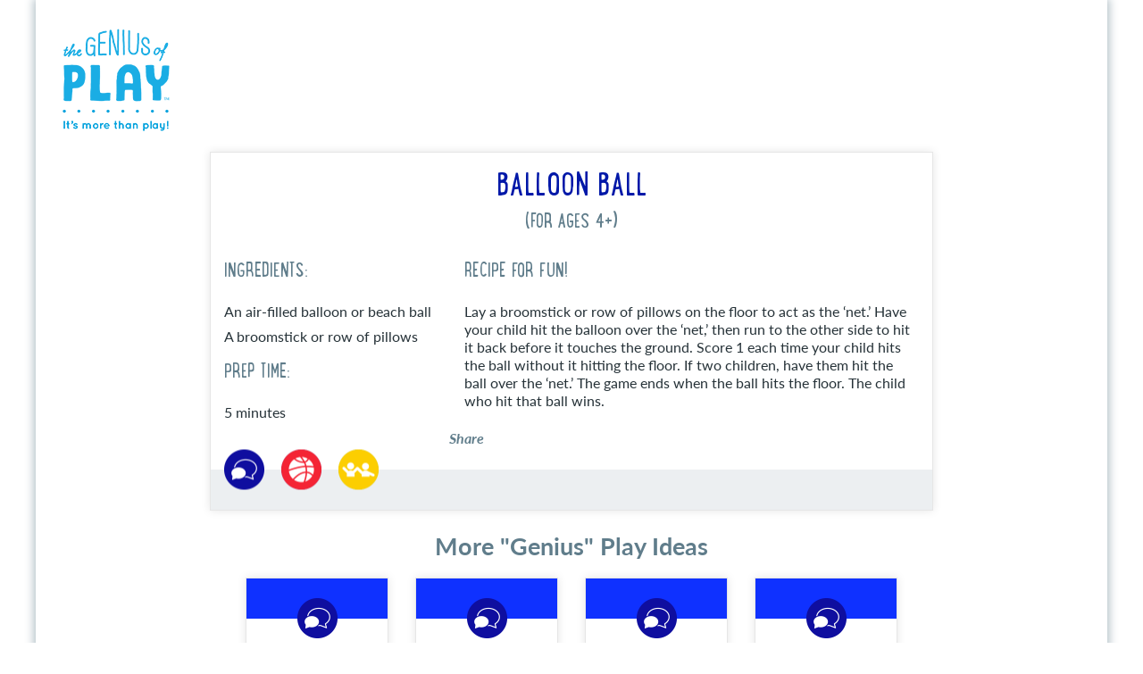

--- FILE ---
content_type: text/html; charset=utf-8
request_url: https://www.toyassociation.org/genius/play-ideas-tips/play-ideas/balloon-ball.aspx
body_size: 16968
content:


<!DOCTYPE html>



<html id="MainHtml" lang="en" class="html-main">
    <head id="ctl01_Head1"><meta charset="UTF-8" /><title>
	6 Activities with Genius Benefits of Playing with Kids and Children
</title>
	<meta name="Description" content="Play ideas for ages 4 years and older" />
	<meta property="og:description" content="Play ideas for ages 4 years and older" />
	<meta name="Keywords" content="balloon play ideas, balloon ball play ideas, ball play ideas, play ideas by age, play ideas for 4 years old,Communication,6 to 9,9 to 12,5 min or less,Social,3 to 6,Physical,Play Ideas - Benefits,TGOP,Play Ideas - Age,Play Ideas - Prep" />

<link rel="stylesheet" href="/Assets/css/10-UltraWaveResponsive.css?v=638979602400000000"><!-- Google tag (gtag.js) -->
<script async src="https://www.googletagmanager.com/gtag/js?id=G-4VNERXNBW9"></script>
<script>
  window.dataLayer = window.dataLayer || [];
  function gtag(){dataLayer.push(arguments);}
  gtag('js', new Date());
  gtag('config', 'G-4VNERXNBW9');
</script><link rel="shortcut icon" href="/images/favicon/favicon.png" />
<link rel="apple-touch-icon-precomposed" href="/images/favicon/favicon.png" />
<link rel="canonical" href="https://thegeniusofplay.org/tgop/genius/play-ideas-tips/play-ideas/balloon-ball.aspx" />


<script type="text/javascript">
    //Do not place any JavaScript above this line
    //<![CDATA[
    var gDocumentTitle = document.title, gPostBackFormObject = null, gPostBackFormProcessSubmit = true, gWindowOnLoad = [], gWebRoot ='', gWebSiteRoot ='https://www.thegeniusofplay.org', gPageTheme ='TGOP', gWebsiteKey ='f24671dc-3a61-4dfa-854c-b2d74801f627', gHKey ='',gIsPostBack=false,gDefaultConfirmMessage='Continue without saving changes?',gIsEasyEditEnabled=false,gMasterPage='/templates/masterpages/wst-tgop.master',gCurrentCultureCode='en-US';if(gWebsiteKey!=='fbdf17a3-cae7-4943-b1eb-71b9c0dd65d2'&&gWebsiteKey!=='fad2fd17-7e27-4c96-babe-3291ecde4822'){gIsEasyEditEnabled=false; }
    !function (n) { n.Modernizr = { mq: function () { sessionStorage.getItem("modernizrDeprecated") || (console.warn("Asi: Modernizr has been deprecated."), sessionStorage.setItem("modernizrDeprecated", "true")); return true; } } }(window);
    //]]>
</script>
<meta name="viewport" content="width=device-width, initial-scale=1.0" />  
        <script type="text/javascript">
            // Add a class to the <html> tag of browsers that do not support Media Queries
            var mqSupported = Modernizr.mq('only all');
            if (!mqSupported) {
                document.documentElement.className += ' no-mqs';
            }
        </script>       
        
    <link href="../../../App_Themes/TGOP/99-TGOP.css" type="text/css" rel="stylesheet" /><link href="../../../App_Themes/TGOP/fonts.css" type="text/css" rel="stylesheet" /><script src="/AsiCommon/Scripts/Jquery/Jquery.min.js" type="text/javascript" ></script><script src="/AsiCommon/Scripts/Jquery/jquery-migrate.min.js" type="text/javascript" ></script><link href="/Telerik.Web.UI.WebResource.axd?d=PMrIT5dOWaVYIcpFWUE4nKFW3WQnahRgf8UwvxYhc3JBwI7xcHsKUttqcW_ki5qWXm6i4XZpNE24hONC4QuR-3zNSk5AWbPaNdiYGeZrW9J0R4AoVeM6P-KJHrUgwcZc0&amp;t=638840910637275692&amp;compress=1&amp;_TSM_CombinedScripts_=%3b%3bTelerik.Web.UI%2c+Version%3d2025.1.416.462%2c+Culture%3dneutral%2c+PublicKeyToken%3d121fae78165ba3d4%3aen-US%3aced1f735-5c2a-4218-bd68-1813924fe936%3aed2942d4%3a92753c09%3bTelerik.Web.UI.Skins%2c+Version%3d2025.1.416.462%2c+Culture%3dneutral%2c+PublicKeyToken%3d121fae78165ba3d4%3aen-US%3aed16527b-31a8-4623-a686-9663f4c1871e%3ad19c3573" type="text/css" rel="stylesheet" /><meta property="og:title" content="6 Activities with Genius Benefits of Playing with Kids and Children" /><style type="text/css">
	.ctl01_TemplateBody_ContentPage1_WebPartZone1_Page1_0 { border-color:Black;border-width:1px;border-style:Solid; }
	.ctl01_TemplateBody_ContentPage2_WebPartZone2_Page1_0 { border-color:Black;border-width:1px;border-style:Solid; }
	.ctl01_TemplateBody_ContentPage3_WebPartZone3_Page1_0 { border-color:Black;border-width:1px;border-style:Solid; }
	.ctl01_TemplateBody_ContentPage4_WebPartZone4_Page1_0 { border-color:Black;border-width:1px;border-style:Solid; }

</style></head>
    <body id="MainBody">
        
        <a href="#mainContentWrapper" class="screen-reader-text show-on-focus">Skip to main content</a>
        <form method="post" action="./balloon-ball.aspx" id="aspnetForm" class="form-main" novalidate="">
<div class="aspNetHidden">
<input type="hidden" name="__WPPS" id="__WPPS" value="s" />
<input type="hidden" name="__CTRLKEY" id="__CTRLKEY" value="" />
<input type="hidden" name="__SHIFTKEY" id="__SHIFTKEY" value="" />
<input type="hidden" name="ctl01_ScriptManager1_TSM" id="ctl01_ScriptManager1_TSM" value="" />
<input type="hidden" name="ctl01_StyleSheetManager1_TSSM" id="ctl01_StyleSheetManager1_TSSM" value="" />
<input type="hidden" name="PageInstanceKey" id="PageInstanceKey" value="a5127009-c371-4eb2-88c2-dba3f98cd90f" />
<input type="hidden" name="__RequestVerificationToken" id="__RequestVerificationToken" value="TLjwOVVeCkIAvptXWK_Fj01-BHkYXWkixZlJa2Nv5JtcGlfNb_AOe34Kx1L3GNbPLW8Hjm_bFQtV1mkff2E7Ihe7JQ_2uAkvbtM4W5EOWMs1" />
<input type="hidden" name="TemplateUserMessagesID" id="TemplateUserMessagesID" value="ctl01_TemplateUserMessages_ctl00_Messages" />
<input type="hidden" name="PageIsDirty" id="PageIsDirty" value="false" />
<input type="hidden" name="IsControlPostBack" id="IsControlPostBack" value="1" />
<input type="hidden" name="NavMenuClientID" id="NavMenuClientID" value="ctl01_ciPrimaryNavigation_NavControl_NavMenu" />
<input type="hidden" name="AtomObjectPrimaryKeyctl01_TemplateBody_WebPartManager1_gwpciMoreIdeas_ciMoreIdeas_TaggedListRepeater_ctl00_ctl00" id="AtomObjectPrimaryKeyctl01_TemplateBody_WebPartManager1_gwpciMoreIdeas_ciMoreIdeas_TaggedListRepeater_ctl00_ctl00" value="/wEUKwABKClYU3lzdGVtLkd1aWQsIG1zY29ybGliLCBWZXJzaW9uPTQuMC4wLjAsIEN1bHR1cmU9bmV1dHJhbCwgUHVibGljS2V5VG9rZW49Yjc3YTVjNTYxOTM0ZTA4OSQwNWVhZDZlZC0wMmYxLTQyNDMtYjNhMS1jYmE1YTRjMTA0ODA=" />
<input type="hidden" name="AtomObjectPrimaryKeyctl01_TemplateBody_WebPartManager1_gwpciMoreIdeas_ciMoreIdeas_TaggedListRepeater_ctl01_ctl00" id="AtomObjectPrimaryKeyctl01_TemplateBody_WebPartManager1_gwpciMoreIdeas_ciMoreIdeas_TaggedListRepeater_ctl01_ctl00" value="/wEUKwABKClYU3lzdGVtLkd1aWQsIG1zY29ybGliLCBWZXJzaW9uPTQuMC4wLjAsIEN1bHR1cmU9bmV1dHJhbCwgUHVibGljS2V5VG9rZW49Yjc3YTVjNTYxOTM0ZTA4OSQwYjNmM2Q0ZS01NzhhLTRiMTctOWEyNi0zZTk0NTdiYzJkYzg=" />
<input type="hidden" name="AtomObjectPrimaryKeyctl01_TemplateBody_WebPartManager1_gwpciMoreIdeas_ciMoreIdeas_TaggedListRepeater_ctl02_ctl00" id="AtomObjectPrimaryKeyctl01_TemplateBody_WebPartManager1_gwpciMoreIdeas_ciMoreIdeas_TaggedListRepeater_ctl02_ctl00" value="/wEUKwABKClYU3lzdGVtLkd1aWQsIG1zY29ybGliLCBWZXJzaW9uPTQuMC4wLjAsIEN1bHR1cmU9bmV1dHJhbCwgUHVibGljS2V5VG9rZW49Yjc3YTVjNTYxOTM0ZTA4OSQ1Y2ZkMzIwMS1lZDc2LTQxNTAtOTZlNS1hOTM3ZjlmZmFhZjY=" />
<input type="hidden" name="AtomObjectPrimaryKeyctl01_TemplateBody_WebPartManager1_gwpciMoreIdeas_ciMoreIdeas_TaggedListRepeater_ctl03_ctl00" id="AtomObjectPrimaryKeyctl01_TemplateBody_WebPartManager1_gwpciMoreIdeas_ciMoreIdeas_TaggedListRepeater_ctl03_ctl00" value="/wEUKwABKClYU3lzdGVtLkd1aWQsIG1zY29ybGliLCBWZXJzaW9uPTQuMC4wLjAsIEN1bHR1cmU9bmV1dHJhbCwgUHVibGljS2V5VG9rZW49Yjc3YTVjNTYxOTM0ZTA4OSQ4ZDY3ZGU0NC0wOGIzLTRlM2UtYmZhMS01ODA2MTU5MTI5OTI=" />
<input type="hidden" name="__EVENTTARGET" id="__EVENTTARGET" value="" />
<input type="hidden" name="__EVENTARGUMENT" id="__EVENTARGUMENT" value="" />
<input type="hidden" name="__VIEWSTATE" id="__VIEWSTATE" value="[base64]/anS0ra0p8Nsve9uHgppTf8DGco8MUWoGgaMyQzgUA/J1XsLlyi9J5K1llbrcK0cR2UB20sfHetnBeK4QOcawTD4w9wTZKmfu2xMZreCVCEMvPRsBhDpy6VweVMog==" />
</div>

<script type="text/javascript">
//<![CDATA[
var theForm = document.forms['aspnetForm'];
function __doPostBack(eventTarget, eventArgument) {
    if (!theForm.onsubmit || (theForm.onsubmit() != false)) {
        theForm.__EVENTTARGET.value = eventTarget;
        theForm.__EVENTARGUMENT.value = eventArgument;
        theForm.submit();
    }
}
//]]>
</script>


<script src="/WebResource.axd?d=pynGkmcFUV13He1Qd6_TZCut0SdC7WeZqRJiA4UuSzPzWIIS6q68e_fC_klpP6oj90sVjZqOLIcM7BBtJ9G3kw2&amp;t=638901392248157332" type="text/javascript"></script>


<script src="/ScriptResource.axd?d=xtDSkLnUefsDkXzy1V9OGQTj_ruQ1AXlPcAMO3TzvVolfBU4CGY3DKMk3sTn-3zEPUts_R2t2ovFGzUrG_FFU2EPQCr-Z1G5QLKRVpFHNew-E0dhLx1aGOBqtB6k7EbCI1Z6kAlf2S_fI8B5KjqNBQ2&amp;t=2de9399b" type="text/javascript"></script>
<script type="text/javascript">
//<![CDATA[
function CopyMoveContentItem_Callback(dialogWindow)
{
    if (!dialogWindow.result) return;
    eval(dialogWindow.Argument.replace('[[RESULT]]',dialogWindow.result));
}
//]]>
</script>

<script src="/Telerik.Web.UI.WebResource.axd?_TSM_HiddenField_=ctl01_ScriptManager1_TSM&amp;compress=1&amp;_TSM_CombinedScripts_=%3b%3bAjaxControlToolkit%3aen-US%3a0c8c847b-b611-49a7-8e75-2196aa6e72fa%3aea597d4b%3ab25378d2%3bTelerik.Web.UI%2c+Version%3d2025.1.416.462%2c+Culture%3dneutral%2c+PublicKeyToken%3d121fae78165ba3d4%3aen-US%3aced1f735-5c2a-4218-bd68-1813924fe936%3a16e4e7cd%3a33715776%3af7645509%3a24ee1bba%3ae330518b%3a2003d0b8%3ac128760b%3a1e771326%3a88144a7a%3ac8618e41%3a1a73651d%3a333f8d94%3aed16cbdc%3a19620875%3a874f8ea2%3ab2e06756%3af46195d3%3a92fe8ea0%3afa31b949%3a4877f69a%3a490a9d4e%3abd8f85e4" type="text/javascript"></script>
<script src="/AsiCommon/Scripts/Asi.js?v=-1287107218" type="text/javascript"></script>
<script type="text/javascript">
//<![CDATA[
var PageMethods = function() {
PageMethods.initializeBase(this);
this._timeout = 0;
this._userContext = null;
this._succeeded = null;
this._failed = null;
}
PageMethods.prototype = {
_get_path:function() {
 var p = this.get_path();
 if (p) return p;
 else return PageMethods._staticInstance.get_path();},
GetActionLink:function(action,templateType,docType,hierarchyKey,documentVersionKey,folderHierarchyKey,itemCount,closeWindowOnCommit,websiteKey,pageInstanceKey,succeededCallback, failedCallback, userContext) {
return this._invoke(this._get_path(), 'GetActionLink',false,{action:action,templateType:templateType,docType:docType,hierarchyKey:hierarchyKey,documentVersionKey:documentVersionKey,folderHierarchyKey:folderHierarchyKey,itemCount:itemCount,closeWindowOnCommit:closeWindowOnCommit,websiteKey:websiteKey,pageInstanceKey:pageInstanceKey},succeededCallback,failedCallback,userContext); },
GetWindowProperties:function(action,templateType,docType,hierarchyKey,documentVersionKey,folderHierarchyKey,itemCount,closeWindowOnCommit,websiteKey,pageInstanceKey,succeededCallback, failedCallback, userContext) {
return this._invoke(this._get_path(), 'GetWindowProperties',false,{action:action,templateType:templateType,docType:docType,hierarchyKey:hierarchyKey,documentVersionKey:documentVersionKey,folderHierarchyKey:folderHierarchyKey,itemCount:itemCount,closeWindowOnCommit:closeWindowOnCommit,websiteKey:websiteKey,pageInstanceKey:pageInstanceKey},succeededCallback,failedCallback,userContext); },
GetAddressCompletionList:function(prefixText,succeededCallback, failedCallback, userContext) {
return this._invoke(this._get_path(), 'GetAddressCompletionList',false,{prefixText:prefixText},succeededCallback,failedCallback,userContext); },
CheckForPasteConflict:function(selectedKeys,targetHierarchyKey,succeededCallback, failedCallback, userContext) {
return this._invoke(this._get_path(), 'CheckForPasteConflict',false,{selectedKeys:selectedKeys,targetHierarchyKey:targetHierarchyKey},succeededCallback,failedCallback,userContext); }}
PageMethods.registerClass('PageMethods',Sys.Net.WebServiceProxy);
PageMethods._staticInstance = new PageMethods();
PageMethods.set_path = function(value) { PageMethods._staticInstance.set_path(value); }
PageMethods.get_path = function() { return PageMethods._staticInstance.get_path(); }
PageMethods.set_timeout = function(value) { PageMethods._staticInstance.set_timeout(value); }
PageMethods.get_timeout = function() { return PageMethods._staticInstance.get_timeout(); }
PageMethods.set_defaultUserContext = function(value) { PageMethods._staticInstance.set_defaultUserContext(value); }
PageMethods.get_defaultUserContext = function() { return PageMethods._staticInstance.get_defaultUserContext(); }
PageMethods.set_defaultSucceededCallback = function(value) { PageMethods._staticInstance.set_defaultSucceededCallback(value); }
PageMethods.get_defaultSucceededCallback = function() { return PageMethods._staticInstance.get_defaultSucceededCallback(); }
PageMethods.set_defaultFailedCallback = function(value) { PageMethods._staticInstance.set_defaultFailedCallback(value); }
PageMethods.get_defaultFailedCallback = function() { return PageMethods._staticInstance.get_defaultFailedCallback(); }
PageMethods.set_enableJsonp = function(value) { PageMethods._staticInstance.set_enableJsonp(value); }
PageMethods.get_enableJsonp = function() { return PageMethods._staticInstance.get_enableJsonp(); }
PageMethods.set_jsonpCallbackParameter = function(value) { PageMethods._staticInstance.set_jsonpCallbackParameter(value); }
PageMethods.get_jsonpCallbackParameter = function() { return PageMethods._staticInstance.get_jsonpCallbackParameter(); }
PageMethods.set_path("balloon-ball.aspx");
PageMethods.GetActionLink= function(action,templateType,docType,hierarchyKey,documentVersionKey,folderHierarchyKey,itemCount,closeWindowOnCommit,websiteKey,pageInstanceKey,onSuccess,onFailed,userContext) {PageMethods._staticInstance.GetActionLink(action,templateType,docType,hierarchyKey,documentVersionKey,folderHierarchyKey,itemCount,closeWindowOnCommit,websiteKey,pageInstanceKey,onSuccess,onFailed,userContext); }
PageMethods.GetWindowProperties= function(action,templateType,docType,hierarchyKey,documentVersionKey,folderHierarchyKey,itemCount,closeWindowOnCommit,websiteKey,pageInstanceKey,onSuccess,onFailed,userContext) {PageMethods._staticInstance.GetWindowProperties(action,templateType,docType,hierarchyKey,documentVersionKey,folderHierarchyKey,itemCount,closeWindowOnCommit,websiteKey,pageInstanceKey,onSuccess,onFailed,userContext); }
PageMethods.GetAddressCompletionList= function(prefixText,onSuccess,onFailed,userContext) {PageMethods._staticInstance.GetAddressCompletionList(prefixText,onSuccess,onFailed,userContext); }
PageMethods.CheckForPasteConflict= function(selectedKeys,targetHierarchyKey,onSuccess,onFailed,userContext) {PageMethods._staticInstance.CheckForPasteConflict(selectedKeys,targetHierarchyKey,onSuccess,onFailed,userContext); }
var gtc = Sys.Net.WebServiceProxy._generateTypedConstructor;
Type.registerNamespace('Asi.Web.UI.Common.BSA');
if (typeof(Asi.Web.UI.Common.BSA.WindowProperties) === 'undefined') {
Asi.Web.UI.Common.BSA.WindowProperties=gtc("Asi.Web.UI.Common.BSA.WindowProperties");
Asi.Web.UI.Common.BSA.WindowProperties.registerClass('Asi.Web.UI.Common.BSA.WindowProperties');
}
Type.registerNamespace('Asi.Web.UI');
if (typeof(Asi.Web.UI.PageOperation) === 'undefined') {
Asi.Web.UI.PageOperation = function() { throw Error.invalidOperation(); }
Asi.Web.UI.PageOperation.prototype = {None: 0,Edit: 1,New: 2,Execute: 3,Select: 4,SelectAndReturnValue: 5,Delete: 6,Purge: 7,Import: 8,Export: 9,Publish: 10,Versions: 11,Refresh: 12,Cut: 13,Copy: 14,Paste: 15,Undo: 16,SelectAll: 17,Search: 18,Preview: 19,Submit: 20,RequestDelete: 21,PurgeAll: 22,Download: 23}
Asi.Web.UI.PageOperation.registerEnum('Asi.Web.UI.PageOperation', true);
}
if (typeof(Asi.Web.UI.TemplateType) === 'undefined') {
Asi.Web.UI.TemplateType = function() { throw Error.invalidOperation(); }
Asi.Web.UI.TemplateType.prototype = {I: 0,D: 1,P: 2,E: 3,T: 4,F: 5,A: 6}
Asi.Web.UI.TemplateType.registerEnum('Asi.Web.UI.TemplateType', true);
}
//]]>
</script>

<div class="aspNetHidden">

	<input type="hidden" name="__VIEWSTATEGENERATOR" id="__VIEWSTATEGENERATOR" value="AE57BB72" />
</div><object hidden type='application/json'><param name='__ClientContext' id='__ClientContext' value='{"baseUrl":"/","isAnonymous":true,"tenantId":"PRODIMIS","loggedInPartyId":"62144","selectedPartyId":"62144","websiteRoot":"https://www.thegeniusofplay.org/","virtualDir":"","appTimeZoneOffset":-18000000.0,"cookieConsent":0}'></object>
            <input type="hidden" name="ctl01$lastClickedElementId" id="lastClickedElementId" />
            <script type="text/javascript">
//<![CDATA[
Sys.WebForms.PageRequestManager._initialize('ctl01$ScriptManager1', 'aspnetForm', ['tctl01$UserMessagesUpdatePanel','','tctl01$TemplateBody$PublishUpdatePanel','','tctl01$RadAjaxManager1SU',''], ['ctl01$ScriptManager1',''], [], 3600, 'ctl01');
//]]>
</script>
<input type="hidden" name="ctl01$ScriptManager1" id="ctl01_ScriptManager1" />
<script type="text/javascript">
//<![CDATA[
Sys.Application.setServerId("ctl01_ScriptManager1", "ctl01$ScriptManager1");
Sys.Application._enableHistoryInScriptManager();
//]]>
</script>

            <script type="text/javascript">
                
            </script>                                 
            <div id="ctl01_masterWrapper" class="wrapper">
	<header id="hd" class="header ClearFix navbar" data-height-offset="true">
		<div class="header-top-container">
			<div class="header-container">
				<div id="masterLogoArea" class="header-logo-container d-flex justify-content-start" data-label="Logo">
									<div ID="WTZone1_Page1" class="WTZone ">
				<div id="ste_container_ciLogoContent" class="ContentItemContainer">
<div id="ste_container_HeaderLogoSpan" class="ContentItemContainer"><a href="https://www.thegeniusofplay.org/" title="Home" id="masterHeaderImage">The Genius of Play</a></div><div class="ContentRecordPageButtonPanel">

</div> 	

</div>
					</div>

				</div>
				<div class="navbar-header nav-auxiliary d-flex justify-content-end" id="auxiliary-container" data-label="Utility">
									<div ID="WTZone2_Page1" class="WTZone ">
				<div id="ste_container_ciUtilityNavigation" class="ContentItemContainer"><div id="ctl01_ciUtilityNavigation_UtilityPlaceholder" class="UtilityNavigation nav-auxiliary">
	<div class="UtilitySection UtilityNavigationToggle">
		<button onclick="return false;" class="navbar-toggle collapsed menu-toggle" data-toggle="collapse" data-target=".navbar-collapse" data-parent=".navbar"><span class="sr-only" translate="yes">Toggle navigation</span>
<span class="icon-bar"></span>
<span class="icon-bar"></span>
<span class="icon-bar"></span>
</button>
	</div>
</div>


<script type="text/javascript">
    //<![CDATA[
    // adapted from bs.collapse - if the search bar is open when opening the menu, close it (and vise versa)
    function UtilityAreaAction(utilityControl, hideArea) {
        jQuery(utilityControl).on('show.bs.collapse', function() {
            var actives = jQuery(hideArea).find('> .in');
            if (actives && actives.length) {
                var hasData = actives.data('bs.collapse');
                if (hasData && hasData.transitioning) return;
                actives.collapse('hide');
                hasData || actives.data('bs.collapse', null);
            }
        });
    }
    jQuery(document).ready(function () {
        UtilityAreaAction('.navbar-collapse', '.nav-auxiliary');
        UtilityAreaAction('.searchbar-collapse', '.primary-navigation-area');
    });
    //]]>              
</script>
     </div>
					</div>

				</div>
			</div>
		</div>
		<div class="header-bottom-container">
			<div class="header-container">
				<div data-label="Primary" class="clear-right">
									<div ID="WTZone3_Page1" class="WTZone ">
				<div id="ste_container_ciSocial" class="ContentItemContainer">
<div id="ste_container_SocialNetworking" class="ContentItemContainer"><a href="https://www.facebook.com/GeniusofPlay/?ref=ts" target="_blank" class="nav-social"><em class="fa fa-facebook"></em></a>
<a href="https://www.instagram.com/geniusofplay/" target="_blank" class="nav-social"><em class="fa fa-instagram"></em></a>
<a href="https://www.youtube.com/user/TIAssociation" target="_blank" class="nav-social"><em class="fa fa-youtube"></em></a></div><div class="ContentRecordPageButtonPanel">

</div> 	

</div>
				<div id="ste_container_ciPrimaryNavigation" class="ContentItemContainer">
<div id="ctl01_ciPrimaryNavigation_PrimaryNavigationArea" class="primary-navigation-area">
    <div id="ctl01_ciPrimaryNavigation_PrimaryNavigationControl" class="collapse navbar-collapse nav-primary">
        <nav id="ctl01_ciPrimaryNavigation_NavControl_NavWrapper" aria-label="primary">
    <div tabindex="0" id="ctl01_ciPrimaryNavigation_NavControl_NavMenu" class="RadMenu RadMenu_Default  MainMenu MegaDropDownMenuOuter" Translate="Yes" PerspectiveId="0a8ac621-5a7f-4107-a307-84d7bdb1e32a" Version="50223F21" NavigationArea="1" MaxDataBindDepth="3" style="z-index:2999;">
	<!-- 2025.1.416.462 --><input class="rmRootGroup rmToggleHandles rmHorizontal" id="ctl01_ciPrimaryNavigation_NavControl_NavMenu_ClientState" name="ctl01_ciPrimaryNavigation_NavControl_NavMenu_ClientState" type="hidden" />
</div> 
</nav>
    </div>
</div></div>
					</div>

				</div>
			</div>
		</div>
	</header>
	<div id="HomePageContent" class="HomePageFullWidthArea" data-label="Home Content">
						<div ID="WTZone4_Page1" class="WTZone ">
				<div id="ste_container_ciFullWidthContent" class="ContentItemContainer">
 	

</div>
					</div>

	</div>
	<div id="masterContentArea" class="container">
		<div role="main" class="body-container" id="ContentPanel">
			<div data-label="On Behalf Of" class="d-flex justify-content-end">
								<div ID="WTZone5_Page1" class="WTZone ">
					</div>

			</div>
			<div class="col-primary" data-label="Main Content">
								<div ID="WTZone6_Page1" class="WTZone ">
		<div id="mainContentWrapper" class="ContentPanel">
			<div id="masterMainBreadcrumb" data-height-offset="true" ></div>
			<div id="ctl01_UserMessagesUpdatePanel">
						
				
</div>
			
<script type="text/javascript">

</script>
	<div id="ctl01_TemplateBody_PublishUpdatePanel">

</div><div id="ctl01_TemplateBody_WebPartManager1___Drag" style="display:none;position:absolute;z-index:32000;filter:alpha(opacity=75);">

</div>
   <div>
	<div class="row">
    <div class="col-sm-12">
			<div class="ContentItemContainer">
				<div id="WebPartZone1_Page1" class="WebPartZone ">

			<div class="iMIS-WebPart">
				<div id="ste_container_ciNewContentHtml_c1819ac6145940c5b739e657f212fb7f" class="ContentItemContainer"><div id="ctl01_TemplateBody_WebPartManager1_gwpciNewContentHtml_c1819ac6145940c5b739e657f212fb7f_ciNewContentHtml_c1819ac6145940c5b739e657f212fb7f_Panel_NewContentHtml">
	<div class="play-idea-card play-idea-card--communicative">
<h1 class="play-idea-card-heading"><a href="https://www.thegeniusofplay.org/genius/play-ideas-tips/play-ideas/balloon-ball.aspx"></a> Balloon Ball </h1>
<h2 class="play-idea-card-subheading">(for ages 4+)</h2>
<div class="play-idea-card-body row">
<div class="col-sm-4">
<h4>Ingredients:</h4>
<ul class="unstyled">
    <li>An air-filled balloon or beach ball</li>
    <li>A broomstick or row of pillows</li>
</ul>
<h4>Prep Time:</h4>
<ul class="unstyled">
    <li>5 minutes</li>
</ul>
</div>
<div class="col-sm-8">
<h4>Recipe for Fun!</h4>
<p>Lay a broomstick or row of pillows on the floor to act as the ‘net.’ Have your child hit the balloon over the ‘net,’ then run to the other side to hit it back before it touches the ground. Score 1 each time your child hits the ball without it hitting the floor. If two children, have them hit the ball over the ‘net.’ The game ends when the ball hits the floor. The child who hit that ball wins.
</p>
</div>
</div>
<div class="play-idea-card-footer">
<ul class="play-idea-skills">
    <li class="play-idea-skills-item"><img alt="Communication" src="/app_themes/tgop/images/icons/icon-communicative-90x90.png" height="45" width="45" /></li>
    <li class="play-idea-skills-item"><img alt="Physical" src="/app_themes/tgop/images/icons/icon-physical-90x90.png" height="45" width="45" /></li>
    <li class="play-idea-skills-item"><img alt="Social" src="/app_themes/tgop/images/icons/icon-social-90x90.png" height="45" width="45" /></li>
</ul>
<ul class="social-nav text-center">
    <li class="social-nav-item">Share</li>
    <li class="social-nav-item"><a class="addthis_button_facebook"><em class="fa fa-facebook"></em></a> </li>
    <li class="social-nav-item"><a class="addthis_button_twitter"><em class="fa fa-twitter"></em></a> </li>
    <li class="social-nav-item"><a class="addthis_button_pinterest"><em class="fa fa-pinterest"></em></a> </li>
</ul>
</div>
</div>
</div></div>
			</div>
				<div class="iMIS-WebPart">
					<div id="ste_container_ciFBTAGS_6f77c311d6994695bd38ed6dfe15c5a4" class="ContentItemContainer"><div id="ctl01_TemplateBody_WebPartManager1_gwpciFBTAGS_6f77c311d6994695bd38ed6dfe15c5a4_ciFBTAGS_6f77c311d6994695bd38ed6dfe15c5a4_Panel_FBTAGS">
	<meta property="og:title" content="The Genius of Play | Play Idea: Balloon Ball">
<meta name="description" content="Get more play ideas for kids of all ages! #GeniusofPlay">
<meta property="og:description" content="Get more play ideas for kids of all ages! #GeniusofPlay">
<meta property="og:site_name" content="The Genius of Play">
<meta property="og:url" content="http://www.toyassociation.org/genius/play-ideas-tips/play-ideas/balloon-ball.aspx ">
<meta property="fb:app_id" content="968424273176670">
<meta property="og:type" content="article">
<script type="text/javascript">    var addthis_config =
{ "data_track_addressbar": true };</script>
<script type="text/javascript" src="https://s7.addthis.com/js/300/addthis_widget.js#pubid=ra-558433c5bd12da3b"></script>
<script>
jQuery(document).ready(function(){
jQuery("article").each(function(){
var y = jQuery(this).find("a").attr("href");
var x = jQuery(this).find("div.button").html("Let's Play!");
var innerWrap = "<a href='" + y.toString() + "'></a>";
jQuery(x).wrap(innerWrap);
});
});
</script>
</div></div>
				</div>
				</div>
			
			<div id="ctl01_TemplateBody_ContentPage1_downloadContainer" style="display:none;">
				<input type="hidden" name="ctl01$TemplateBody$ContentPage1$HiddenDownloadPathField" id="ctl01_TemplateBody_ContentPage1_HiddenDownloadPathField" /><input type="submit" name="ctl01$TemplateBody$ContentPage1$downloadButton" value="Download Path" id="ctl01_TemplateBody_ContentPage1_downloadButton" style="display:none" />
			</div></div>
    </div>
</div>
<div class="row">
    <div class="col-sm-12">
			<div class="ContentItemContainer">
				<div id="WebPartZone2_Page1" class="WebPartZone related-content container">

			<div class="iMIS-WebPart">
				<div id="ste_container_ciMoreIdeas" class="ContentItemContainer"><div id="ctl01_TemplateBody_WebPartManager1_gwpciMoreIdeas_ciMoreIdeas_ListTitle" class="panel " style="border-style:None;">
	<div id="ctl01_TemplateBody_WebPartManager1_gwpciMoreIdeas_ciMoreIdeas_ListTitle_Head" class="panel-heading Distinguish">
		<h2 class="panel-title" translate="yes">More &quot;Genius&quot; Play Ideas</h2>
	</div><div id="ctl01_TemplateBody_WebPartManager1_gwpciMoreIdeas_ciMoreIdeas_ListTitle_BodyContainer" class="panel-body-container">
		<div id="ctl01_TemplateBody_WebPartManager1_gwpciMoreIdeas_ciMoreIdeas_ListTitle_Body" class="panel-body">
			
    <div class="TaggedListPanel">
        
                
<div class="col-sm-6 col-md-3">
<article class="tile tile--idea tile--communicative tile--">
<div class="tile-inner">
<div class="tile-header">
<div class="tile-skill">
<img class="skill-icon-image" alt="cognitive" src="/App_Themes/tgop/images/icons/icon-communicative-90x90.png"></div>
<h2 class="tile-headline"> <a id="ctl01_TemplateBody_WebPartManager1_gwpciMoreIdeas_ciMoreIdeas_TaggedListRepeater_ctl00_ctl00_asiweb_BusinessHyperLink1" href="yarn-wrappers.aspx">Yarn Wrappers</a> </h2>
</div>
<div class="tile-body">
<span>Ages 3 years and older</span>
</div>
<div class="tile-footer">
<div class="button tile-button">Let's Play!</div>
</div>
</div>
</article>
</div>

            
                
<div class="col-sm-6 col-md-3">
<article class="tile tile--idea tile--communicative tile--">
<div class="tile-inner">
<div class="tile-header">
<div class="tile-skill">
<img class="skill-icon-image" alt="cognitive" src="/App_Themes/tgop/images/icons/icon-communicative-90x90.png"></div>
<h2 class="tile-headline"> <a id="ctl01_TemplateBody_WebPartManager1_gwpciMoreIdeas_ciMoreIdeas_TaggedListRepeater_ctl01_ctl00_asiweb_BusinessHyperLink1" href="story-stones.aspx">Story Stones</a> </h2>
</div>
<div class="tile-body">
<span>Ages 3 years and older</span>
</div>
<div class="tile-footer">
<div class="button tile-button">Let's Play!</div>
</div>
</div>
</article>
</div>

            
                
<div class="col-sm-6 col-md-3">
<article class="tile tile--idea tile--communicative tile--">
<div class="tile-inner">
<div class="tile-header">
<div class="tile-skill">
<img class="skill-icon-image" alt="cognitive" src="/App_Themes/tgop/images/icons/icon-communicative-90x90.png"></div>
<h2 class="tile-headline"> <a id="ctl01_TemplateBody_WebPartManager1_gwpciMoreIdeas_ciMoreIdeas_TaggedListRepeater_ctl02_ctl00_asiweb_BusinessHyperLink1" href="action-figure-float2.aspx">Action Figure Float</a> </h2>
</div>
<div class="tile-body">
<span>Ages 5+</span>
</div>
<div class="tile-footer">
<div class="button tile-button">Let's Play!</div>
</div>
</div>
</article>
</div>

            
                
<div class="col-sm-6 col-md-3">
<article class="tile tile--idea tile--communicative tile--">
<div class="tile-inner">
<div class="tile-header">
<div class="tile-skill">
<img class="skill-icon-image" alt="cognitive" src="/App_Themes/tgop/images/icons/icon-communicative-90x90.png"></div>
<h2 class="tile-headline"> <a id="ctl01_TemplateBody_WebPartManager1_gwpciMoreIdeas_ciMoreIdeas_TaggedListRepeater_ctl03_ctl00_asiweb_BusinessHyperLink1" href="nature-mirror.aspx">Nature Mirror</a> </h2>
</div>
<div class="tile-body">
<span>Ages 3+</span>
</div>
<div class="tile-footer">
<div class="button tile-button">Let's Play!</div>
</div>
</div>
</article>
</div>

            
                <div translate="yes">
				
                    
                    
                
			</div>
            
    </div>

		</div>
	</div>
</div><div id="ctl01_TemplateBody_WebPartManager1_gwpciMoreIdeas_ciMoreIdeas_downloadContainer" style="display:none;">
	<input type="hidden" name="ctl01$TemplateBody$WebPartManager1$gwpciMoreIdeas$ciMoreIdeas$HiddenDownloadPathField" id="ctl01_TemplateBody_WebPartManager1_gwpciMoreIdeas_ciMoreIdeas_HiddenDownloadPathField" /><input type="submit" name="ctl01$TemplateBody$WebPartManager1$gwpciMoreIdeas$ciMoreIdeas$downloadButton" value="Download Path" id="ctl01_TemplateBody_WebPartManager1_gwpciMoreIdeas_ciMoreIdeas_downloadButton" style="display:none" />
</div></div>
			</div>
				<div class="iMIS-WebPart">
					
				</div>
				</div>
			
			<div id="ctl01_TemplateBody_ContentPage2_downloadContainer" style="display:none;">
				<input type="hidden" name="ctl01$TemplateBody$ContentPage2$HiddenDownloadPathField" id="ctl01_TemplateBody_ContentPage2_HiddenDownloadPathField" /><input type="submit" name="ctl01$TemplateBody$ContentPage2$downloadButton" value="Download Path" id="ctl01_TemplateBody_ContentPage2_downloadButton" style="display:none" />
			</div></div>
    </div>
</div>
<div class="row">
    <div class="col-sm-12">
			<div class="ContentItemContainer">
				<div id="WebPartZone3_Page1" class="WebPartZone ">

			<div class="iMIS-WebPart">
				
			</div>
			</div>
		
			<div id="ctl01_TemplateBody_ContentPage3_downloadContainer" style="display:none;">
			<input type="hidden" name="ctl01$TemplateBody$ContentPage3$HiddenDownloadPathField" id="ctl01_TemplateBody_ContentPage3_HiddenDownloadPathField" /><input type="submit" name="ctl01$TemplateBody$ContentPage3$downloadButton" value="Download Path" id="ctl01_TemplateBody_ContentPage3_downloadButton" style="display:none" />
		</div></div>
    </div>
</div>
<div class="row">
    <div class="col-sm-12">
			<div class="ContentItemContainer">
				<div id="WebPartZone4_Page1" class="WebPartZone ">

		</div>
	
			<div id="ctl01_TemplateBody_ContentPage4_downloadContainer" style="display:none;">
		<input type="hidden" name="ctl01$TemplateBody$ContentPage4$HiddenDownloadPathField" id="ctl01_TemplateBody_ContentPage4_HiddenDownloadPathField" /><input type="submit" name="ctl01$TemplateBody$ContentPage4$downloadButton" value="Download Path" id="ctl01_TemplateBody_ContentPage4_downloadButton" style="display:none" />
	</div></div>
    </div>
</div>

	</div>
	


    
    

		</div>
						<div id="ste_container_ciFontscripts_c53934ae45944f92b8e2c4addaa42891" class="ContentItemContainer"><div id="ctl01_ciFontscripts_c53934ae45944f92b8e2c4addaa42891_Panel_Fontscripts">
	<script src="https://kit.fontawesome.com/b2280e3ab8.js" crossorigin="anonymous"></script>
</div></div>
				<div id="ste_container_ciMatchHeight_a83335c115ba4187b3e5a59e88533d70" class="ContentItemContainer"><div id="ctl01_ciMatchHeight_a83335c115ba4187b3e5a59e88533d70_Panel_MatchHeight">
	<script src="https://code.jquery.com/jquery-3.6.0.min.js"></script>
<script src="https://cdnjs.cloudflare.com/ajax/libs/jquery.matchHeight/0.7.2/jquery.matchHeight-min.js"></script>
<script>
  $(function() {
    $('.tile').matchHeight();
  });
</script>
</div></div>
					</div>

			</div>
			<div data-label="Secondary Navigation" class="col-secondary cs-right d-none">
								<div ID="WTZone7_Page1" class="WTZone ">
					</div>

			</div>
		</div>
	</div>
	<footer id="ft" class="footer">
		<div class="footer-content ClearFix">
			<div class="container" data-label="Footer 1">
								<div ID="WTZone8_Page1" class="WTZone ">
				<div id="ste_container_ciFooterContent1" class="ContentItemContainer">
<div id="ste_container_NewContentHtml2" class="ContentItemContainer"><div class="tile tile--cta tile--brand">
<div class="tile-inner">
<div class="tile-email background-cover">&nbsp;</div>
<div class="tile-body">
<div class="tile-header">
<h3 class="tile-heading">Now That's Genius!</h3>
<p>Stay in the know on the latest play ideas, expert advice, and top trending toys. You can unsubscribe any time using the opt-out link provided in each e-mail or by contacting us. Read our <a href="/genius/content/footer/privacy-policy.aspx" style="color: #263238; text-decoration: underline;">Privacy Policy</a> for more information about how we process your information.</p>
<p><a href="https://email.toyassociation.org/k/Highroad-Solution/genius_play_newsletter_sign_up" class="button button--hollow" target="_blank">Sign Up Now</a></p>
</div>
</div>
</div>
</div></div><div id="ste_container_NewContentHtml" class="ContentItemContainer"><div id="global-footer-nav">
<ul class="global-footer-social-nav social-nav">
    <li class="global-footer-nav-social-item social-nav-item"><a target="_blank" href="https://www.facebook.com/GeniusofPlay/?ref=ts"><em class="fa fa-facebook"></em></a></li>
    <li class="global-footer-nav-social-item social-nav-item"><a target="_blank" href="https://www.instagram.com/geniusofplay/"><em class="fa fa-instagram"></em></a></li>
    <li class="global-footer-nav-social-item social-nav-item"><a target="_blank" href="https://www.youtube.com/user/TIAssociation"><em class="fa fa-youtube"></em></a></li>
</ul>
<ul class="global-footer-nav-list">
    <li class="global-footer-nav-list-item"><a href="/genius/content/footer/about-us.aspx">About Us</a></li>
    <li class="global-footer-nav-list-item"><a href="/genius/content/footer/press-info.aspx">For Press</a></li>
    <li class="global-footer-nav-list-item"><a href="/genius/content/footer/contact-us.aspx">Contact Us</a></li>
    <li class="global-footer-nav-list-item"><a href="https://toyfoundation.org/" target="_blank">The Toy Foundation</a></li>
    <li class="global-footer-nav-list-item"><a target="_blank" href="https://playsafe.org/">Play Safe</a></li>
    <li class="global-footer-nav-list-item"><a href="/genius/content/footer/privacy-policy.aspx">Privacy Policy</a></li>
</ul>
</div></div><div class="ContentRecordPageButtonPanel">

</div> 	

</div>
					</div>

			</div>
		</div>
		<div class="footer-nav-copyright">
			<div class="container" role="navigation">
				<div class="footer-copyright" data-label="Footer 2">
									<div ID="WTZone9_Page1" class="WTZone ">
				<div id="ste_container_ciFooterContent2" class="ContentItemContainer">
 	

</div>
					</div>

				</div>
			</div>
		</div>
	</footer>
</div>	

                                        
            <!--Jscript from Page.ResgisterStartupScript extention is loaded here -->
            <Div><script type="text/javascript">Sys.Application.add_load(function () {{ MasterPageBase_Init(); }});</script>
<script>var cookieConsentProperties = new CookieConsentProperties();cookieConsentProperties.ShowLink = true;cookieConsentProperties.Message = 'This website uses cookies to ensure you get the best experience.';cookieConsentProperties.Allow = 'Accept Cookies';cookieConsentProperties.Deny = 'Reject Cookies';cookieConsentProperties.Link = 'Learn more';cookieConsentProperties.Href = 'https://thegeniusofplay.org/toys/privacy-policy.aspx';cookieConsentProperties.Position = 'bottom';cookieConsentProperties.Static = false;SetUpCookieWarning(cookieConsentProperties);</script>
</Div><input name="ctl01$TemplateScripts$timeoutsoonmsg" type="hidden" id="timeoutsoonmsg" value="[base64]" /><input name="ctl01$TemplateScripts$timeoutsoonstaysignintxt" type="hidden" id="timeoutsoonstaysignintxt" value="U3RheSBTaWduZWQgSW4=" /><input name="ctl01$TemplateScripts$timeoutsoonlogouttxt" type="hidden" id="timeoutsoonlogouttxt" value="U2lnbiBPdXQ=" /><input name="ctl01$TemplateScripts$stayLoggedInURL" type="hidden" id="stayLoggedInURL" /><input name="ctl01$TemplateScripts$logoutUrl" type="hidden" id="logoutUrl" value="[base64]" />

<!-- Bootstrap Modal -->
<div id="BootstrapModal" class="modal fade" tabindex="-1" role="dialog" aria-label="Modal" aria-hidden="true">
    <div id="BootstrapDocument" class="modal-dialog modal-xl" role="document">
        <div class="modal-content">
            <div class="modal-header">
                <button type="button" class="close" data-dismiss="modal" aria-label="Close">
                    <span aria-hidden="true">&times;</span>
                </button>
            </div>
            <div class="modal-body p-0 m-0">
                <iframe id="ContentFrame" class="modal-content-iframe" width="100%" height="100px" frameborder="0"></iframe>
            </div>
        </div>
    </div>
</div>                    	            
        <div id="ctl01_RadAjaxManager1SU">
	<span id="ctl01_RadAjaxManager1" style="display:none;"></span>
</div><div id="ctl01_WindowManager1" style="display:none;">
	<div id="ctl01_GenericWindow" style="display:none;">
		<div id="ctl01_GenericWindow_C" style="display:none;">

		</div><input id="ctl01_GenericWindow_ClientState" name="ctl01_GenericWindow_ClientState" type="hidden" />
	</div><div id="ctl01_ObjectBrowser" style="display:none;">
		<div id="ctl01_ObjectBrowser_C" style="display:none;">

		</div><input id="ctl01_ObjectBrowser_ClientState" name="ctl01_ObjectBrowser_ClientState" type="hidden" />
	</div><div id="ctl01_ObjectBrowserDialog" style="display:none;">
		<div id="ctl01_ObjectBrowserDialog_C" style="display:none;">

		</div><input id="ctl01_ObjectBrowserDialog_ClientState" name="ctl01_ObjectBrowserDialog_ClientState" type="hidden" />
	</div><div id="ctl01_WindowManager1_alerttemplate" style="display:none;">
        <div class="rwDialogPopup radalert">
            <div class="rwDialogText">
            {1}
            </div>

            <div>
                <a  onclick="$find('{0}').close(true);"
                class="rwPopupButton" href="javascript:void(0);">
                    <span class="rwOuterSpan">
                        <span class="rwInnerSpan">##LOC[OK]##</span>
                    </span>
                </a>
            </div>
        </div>
        </div><div id="ctl01_WindowManager1_prompttemplate" style="display:none;">
         <div class="rwDialogPopup radprompt">
                <div class="rwDialogText">
                {1}
                </div>
                <div>
                    <script type="text/javascript">
                    function RadWindowprompt_detectenter(id, ev, input)
                    {
                        if (!ev) ev = window.event;
                        if (ev.keyCode == 13)
                        {
                            var but = input.parentNode.parentNode.getElementsByTagName("A")[0];
                            if (but)
                            {
                                if (but.click) but.click();
                                else if (but.onclick)
                                {
                                    but.focus(); var click = but.onclick; but.onclick = null; if (click) click.call(but);
                                }
                            }
                           return false;
                        }
                        else return true;
                    }
                    </script>
                    <input title="Enter Value" onkeydown="return RadWindowprompt_detectenter('{0}', event, this);" type="text"  class="rwDialogInput" value="{2}" />
                </div>
                <div>
                    <a onclick="$find('{0}').close(this.parentNode.parentNode.getElementsByTagName('input')[0].value);"
                        class="rwPopupButton" href="javascript:void(0);" ><span class="rwOuterSpan"><span class="rwInnerSpan">##LOC[OK]##</span></span></a>
                    <a onclick="$find('{0}').close(null);" class="rwPopupButton"  href="javascript:void(0);"><span class="rwOuterSpan"><span class="rwInnerSpan">##LOC[Cancel]##</span></span></a>
                </div>
            </div>
        </div><div id="ctl01_WindowManager1_confirmtemplate" style="display:none;">
        <div class="rwDialogPopup radconfirm">
            <div class="rwDialogText">
            {1}
            </div>
            <div>
                <a onclick="$find('{0}').close(true);"  class="rwPopupButton" href="javascript:void(0);" ><span class="rwOuterSpan"><span class="rwInnerSpan">##LOC[OK]##</span></span></a>
                <a onclick="$find('{0}').close(false);" class="rwPopupButton"  href="javascript:void(0);"><span class="rwOuterSpan"><span class="rwInnerSpan">##LOC[Cancel]##</span></span></a>
            </div>
        </div>
        </div><input id="ctl01_WindowManager1_ClientState" name="ctl01_WindowManager1_ClientState" type="hidden" />
</div>

<script type="text/javascript">
    //<![CDATA[

    var gCartCount;
    var cartDiv = $get("CartItemCount");
    if (cartDiv != null){
        jQuery.ajax({
            type: "POST",
            url: gWebRoot + "/WebMethodUtilities.aspx/GetCartItemCount",
            data: "{}",
            contentType: "application/json; charset=utf-8",
            dataType: 'json',
            success: function(result) {
                if (result.d != '' && result.d != null) {
                    gCartCount = result.d;
                    if (gCartCount != null) {
                        cartDiv.innerHTML = gCartCount;
                    }
                }
            },
            async: true
        });
    }

    function CheckForChildren() {
        var contentRecordPageButtonPanelHasChildren = false;
        var contentRecordPageButtonPanel = jQuery('div.ContentRecordPageButtonPanel');
        for (var i = 0, max = contentRecordPageButtonPanel.length; i < max; i++) {
            if (contentRecordPageButtonPanel[i].children.length > 0) {
                contentRecordPageButtonPanelHasChildren = true;
                break;
            }
        }
        if (!contentRecordPageButtonPanelHasChildren) {
            jQuery("Body").addClass("TemplateAreaEasyEditOn");
        }
    }
    if (gIsEasyEditEnabled)
        CheckForChildren();  
    //]]>
</script>


<script type="text/javascript">
//<![CDATA[
if(typeof(window['ctl01_TemplateBody_ContentPage1_contentitemdisplaybasejsmanager'])==='undefined') {
                     window['ctl01_TemplateBody_ContentPage1_contentitemdisplaybasejsmanager']=new Asi_WebRoot_AsiCommon_ContentManagement_DownloadDocument();              
                     }if(typeof(window['ctl01_TemplateBody_ContentPage1_contentitemdisplaybasejsmanager'])!=='undefined') { window['ctl01_TemplateBody_ContentPage1_contentitemdisplaybasejsmanager'].OnLoad('#ctl01_TemplateBody_ContentPage1_downloadButton','#ctl01_TemplateBody_ContentPage1_HiddenDownloadPathField'); }if(typeof(window['ctl01_TemplateBody_ContentPage2_contentitemdisplaybasejsmanager'])==='undefined') {
                     window['ctl01_TemplateBody_ContentPage2_contentitemdisplaybasejsmanager']=new Asi_WebRoot_AsiCommon_ContentManagement_DownloadDocument();              
                     }if(typeof(window['ctl01_TemplateBody_ContentPage2_contentitemdisplaybasejsmanager'])!=='undefined') { window['ctl01_TemplateBody_ContentPage2_contentitemdisplaybasejsmanager'].OnLoad('#ctl01_TemplateBody_ContentPage2_downloadButton','#ctl01_TemplateBody_ContentPage2_HiddenDownloadPathField'); }if(typeof(window['ctl01_TemplateBody_ContentPage3_contentitemdisplaybasejsmanager'])==='undefined') {
                     window['ctl01_TemplateBody_ContentPage3_contentitemdisplaybasejsmanager']=new Asi_WebRoot_AsiCommon_ContentManagement_DownloadDocument();              
                     }if(typeof(window['ctl01_TemplateBody_ContentPage3_contentitemdisplaybasejsmanager'])!=='undefined') { window['ctl01_TemplateBody_ContentPage3_contentitemdisplaybasejsmanager'].OnLoad('#ctl01_TemplateBody_ContentPage3_downloadButton','#ctl01_TemplateBody_ContentPage3_HiddenDownloadPathField'); }if(typeof(window['ctl01_TemplateBody_ContentPage4_contentitemdisplaybasejsmanager'])==='undefined') {
                     window['ctl01_TemplateBody_ContentPage4_contentitemdisplaybasejsmanager']=new Asi_WebRoot_AsiCommon_ContentManagement_DownloadDocument();              
                     }if(typeof(window['ctl01_TemplateBody_ContentPage4_contentitemdisplaybasejsmanager'])!=='undefined') { window['ctl01_TemplateBody_ContentPage4_contentitemdisplaybasejsmanager'].OnLoad('#ctl01_TemplateBody_ContentPage4_downloadButton','#ctl01_TemplateBody_ContentPage4_HiddenDownloadPathField'); }if(typeof(window['ctl01_TemplateBody_WebPartManager1_gwpciMoreIdeas_ciMoreIdeas_contentitemdisplaybasejsmanager'])==='undefined') {
                     window['ctl01_TemplateBody_WebPartManager1_gwpciMoreIdeas_ciMoreIdeas_contentitemdisplaybasejsmanager']=new Asi_WebRoot_AsiCommon_ContentManagement_DownloadDocument();              
                     }if(typeof(window['ctl01_TemplateBody_WebPartManager1_gwpciMoreIdeas_ciMoreIdeas_contentitemdisplaybasejsmanager'])!=='undefined') { window['ctl01_TemplateBody_WebPartManager1_gwpciMoreIdeas_ciMoreIdeas_contentitemdisplaybasejsmanager'].OnLoad('#ctl01_TemplateBody_WebPartManager1_gwpciMoreIdeas_ciMoreIdeas_downloadButton','#ctl01_TemplateBody_WebPartManager1_gwpciMoreIdeas_ciMoreIdeas_HiddenDownloadPathField'); }if(typeof(window['ctl01_TemplateBody_WebPartManager1_gwpciExplore_ciExplore_contentitemdisplaybasejsmanager'])==='undefined') {
                     window['ctl01_TemplateBody_WebPartManager1_gwpciExplore_ciExplore_contentitemdisplaybasejsmanager']=new Asi_WebRoot_AsiCommon_ContentManagement_DownloadDocument();              
                     }if(typeof(window['ctl01_TemplateBody_WebPartManager1_gwpciExplore_ciExplore_contentitemdisplaybasejsmanager'])!=='undefined') { window['ctl01_TemplateBody_WebPartManager1_gwpciExplore_ciExplore_contentitemdisplaybasejsmanager'].OnLoad('#ctl01_TemplateBody_WebPartManager1_gwpciExplore_ciExplore_downloadButton','#ctl01_TemplateBody_WebPartManager1_gwpciExplore_ciExplore_HiddenDownloadPathField'); }if(typeof(window['ctl01_TemplateBody_WebPartManager1_gwpciOtherContent_ciOtherContent_contentitemdisplaybasejsmanager'])==='undefined') {
                     window['ctl01_TemplateBody_WebPartManager1_gwpciOtherContent_ciOtherContent_contentitemdisplaybasejsmanager']=new Asi_WebRoot_AsiCommon_ContentManagement_DownloadDocument();              
                     }if(typeof(window['ctl01_TemplateBody_WebPartManager1_gwpciOtherContent_ciOtherContent_contentitemdisplaybasejsmanager'])!=='undefined') { window['ctl01_TemplateBody_WebPartManager1_gwpciOtherContent_ciOtherContent_contentitemdisplaybasejsmanager'].OnLoad('#ctl01_TemplateBody_WebPartManager1_gwpciOtherContent_ciOtherContent_downloadButton','#ctl01_TemplateBody_WebPartManager1_gwpciOtherContent_ciOtherContent_HiddenDownloadPathField'); }__Document_Head_Init('https://www.toyassociation.org/NoCookies.html', '', false);window.__TsmHiddenField = $get('ctl01_ScriptManager1_TSM');NavigationList_NavControlId = 'ctl01_ciPrimaryNavigation_NavControl_NavMenu';NavigationList_Init();PageNavR_NavMenuClientID = 'ctl01_ciPrimaryNavigation_NavControl_NavMenu';var __wpmExportWarning='This Web Part Page has been personalized. As a result, one or more Web Part properties may contain confidential information. Make sure the properties contain information that is safe for others to read. After exporting this Web Part, view properties in the Web Part description file (.WebPart) by using a text editor such as Microsoft Notepad.';var __wpmCloseProviderWarning='You are about to close this Web Part.  It is currently providing data to other Web Parts, and these connections will be deleted if this Web Part is closed.  To close this Web Part, click OK.  To keep this Web Part, click Cancel.';var __wpmDeleteWarning='You are about to permanently delete this Web Part.  Are you sure you want to do this?  To delete this Web Part, click OK.  To keep this Web Part, click Cancel.';;(function() {
                        function loadHandler() {
                            var hf = $get('ctl01_StyleSheetManager1_TSSM');
                            if (!hf._RSSM_init) { hf._RSSM_init = true; hf.value = ''; }
                            hf.value += ';Telerik.Web.UI, Version=2025.1.416.462, Culture=neutral, PublicKeyToken=121fae78165ba3d4:en-US:ced1f735-5c2a-4218-bd68-1813924fe936:ed2942d4:92753c09;Telerik.Web.UI.Skins, Version=2025.1.416.462, Culture=neutral, PublicKeyToken=121fae78165ba3d4:en-US:ed16527b-31a8-4623-a686-9663f4c1871e:d19c3573';
                            Sys.Application.remove_load(loadHandler);
                        };
                        Sys.Application.add_load(loadHandler);
                    })();Sys.Application.add_init(function() {
    $create(Telerik.Web.UI.RadMenu, {"_childListElementCssClass":"rmRootGroup rmToggleHandles rmHorizontal","_skin":"Default","attributes":{"Translate":"Yes","PerspectiveId":"0a8ac621-5a7f-4107-a307-84d7bdb1e32a","Version":"50223F21","NavigationArea":"1","MaxDataBindDepth":"3"},"autoScrollMinimumWidth":100,"clientStateFieldID":"ctl01_ciPrimaryNavigation_NavControl_NavMenu_ClientState","collapseAnimation":"{\"duration\":450}","defaultGroupSettings":"{\"flow\":0,\"expandDirection\":2,\"offsetX\":0}","expandAnimation":"{\"duration\":450}","itemData":[],"showToggleHandle":true}, {"itemClicking":PageNavR_OnClientItemClicking,"itemClosed":PageNavR_OnItemClosed,"itemOpened":PageNavR_OnItemOpened,"load":PageNavR_OnClientLoadHandler}, null, $get("ctl01_ciPrimaryNavigation_NavControl_NavMenu"));
});
Sys.Application.add_init(function() {
    $create(Telerik.Web.UI.RadAjaxManager, {"_updatePanels":"","ajaxSettings":[],"clientEvents":{OnRequestStart:"",OnResponseEnd:""},"defaultLoadingPanelID":"AjaxStatusLoadingPanel","enableAJAX":true,"enableHistory":false,"links":[],"styles":[],"uniqueID":"ctl01$RadAjaxManager1","updatePanelsRenderMode":0}, null, null, $get("ctl01_RadAjaxManager1"));
});
Sys.Application.add_init(function() {
    $create(Telerik.Web.UI.RadWindow, {"_dockMode":false,"behaviors":117,"clientStateFieldID":"ctl01_GenericWindow_ClientState","enableAriaSupport":true,"formID":"aspnetForm","height":"550px","iconUrl":"","localization":"{\"Close\":\"Close\",\"Maximize\":\"Maximize\",\"Minimize\":\"Minimize\",\"Reload\":\"Reload\",\"PinOn\":\"PinOn\",\"PinOff\":\"PinOff\",\"Restore\":\"Restore\",\"OK\":\"OK\",\"Cancel\":\"Cancel\",\"Yes\":\"Yes\",\"No\":\"No\"}","minimizeIconUrl":"","modal":true,"name":"GenericWindow","shortcuts":"[[\u0027close\u0027,\u0027Esc\u0027]]","showContentDuringLoad":false,"skin":"MetroTouch","visibleStatusbar":false,"width":"800px"}, null, null, $get("ctl01_GenericWindow"));
});
Sys.Application.add_init(function() {
    $create(Telerik.Web.UI.RadWindow, {"_dockMode":false,"behaviors":117,"clientStateFieldID":"ctl01_ObjectBrowser_ClientState","enableAriaSupport":true,"formID":"aspnetForm","height":"550px","iconUrl":"","localization":"{\"Close\":\"Close\",\"Maximize\":\"Maximize\",\"Minimize\":\"Minimize\",\"Reload\":\"Reload\",\"PinOn\":\"PinOn\",\"PinOff\":\"PinOff\",\"Restore\":\"Restore\",\"OK\":\"OK\",\"Cancel\":\"Cancel\",\"Yes\":\"Yes\",\"No\":\"No\"}","minimizeIconUrl":"","modal":true,"name":"ObjectBrowser","shortcuts":"[[\u0027close\u0027,\u0027Esc\u0027]]","showContentDuringLoad":false,"skin":"MetroTouch","visibleStatusbar":false,"width":"760px"}, null, null, $get("ctl01_ObjectBrowser"));
});
Sys.Application.add_init(function() {
    $create(Telerik.Web.UI.RadWindow, {"_dockMode":false,"behaviors":117,"clientStateFieldID":"ctl01_ObjectBrowserDialog_ClientState","enableAriaSupport":true,"formID":"aspnetForm","height":"400px","iconUrl":"","localization":"{\"Close\":\"Close\",\"Maximize\":\"Maximize\",\"Minimize\":\"Minimize\",\"Reload\":\"Reload\",\"PinOn\":\"PinOn\",\"PinOff\":\"PinOff\",\"Restore\":\"Restore\",\"OK\":\"OK\",\"Cancel\":\"Cancel\",\"Yes\":\"Yes\",\"No\":\"No\"}","minimizeIconUrl":"","modal":true,"name":"ObjectBrowserDialog","shortcuts":"[[\u0027close\u0027,\u0027Esc\u0027]]","showContentDuringLoad":false,"skin":"MetroTouch","visibleStatusbar":false,"width":"600px"}, null, null, $get("ctl01_ObjectBrowserDialog"));
});
Sys.Application.add_init(function() {
    $create(Telerik.Web.UI.RadWindowManager, {"behaviors":117,"clientStateFieldID":"ctl01_WindowManager1_ClientState","enableAriaSupport":true,"formID":"aspnetForm","iconUrl":"","localization":"{\"Close\":\"Close\",\"Maximize\":\"Maximize\",\"Minimize\":\"Minimize\",\"Reload\":\"Reload\",\"PinOn\":\"PinOn\",\"PinOff\":\"PinOff\",\"Restore\":\"Restore\",\"OK\":\"OK\",\"Cancel\":\"Cancel\",\"Yes\":\"Yes\",\"No\":\"No\"}","minimizeIconUrl":"","name":"WindowManager1","shortcuts":"[[\u0027close\u0027,\u0027Esc\u0027]]","skin":"MetroTouch","windowControls":"['ctl01_GenericWindow','ctl01_ObjectBrowser','ctl01_ObjectBrowserDialog']"}, null, {"child":"ctl01_GenericWindow"}, $get("ctl01_WindowManager1"));
});
//]]>
</script>
</form>
        
        <div id="fb-root"></div>
    </body>
</html>

--- FILE ---
content_type: text/css
request_url: https://www.toyassociation.org/App_Themes/TGOP/99-TGOP.css
body_size: 48426
content:
@charset "UTF-8";
/* Responsive version of the Austin Theme for iMIS */
@import url("//fonts.googleapis.com/css?family=Raleway:200");
@import url("https://use.typekit.net/pwf4eqy.css");
/* ==========================================================================
   MASTER PAGE LAYOUT
   ========================================================================== */
/**
 * Styles necessary to properly align the Cities master page
 **/
#masterWrapper.yui-t2 {
  width: auto;
}

.container,
.header-container
{
  padding-right: 15px;
  /*padding-left: 15px;*/
  margin-right: auto;
  margin-left: auto;
}

/* Class used to contain the various pieces of the master page */
.SliderPage1 {
  max-width: 1170px;
  margin-right: auto;
  margin-left: auto;
  padding-left: 15px;
  padding-right: 15px;
}
.no-mqs .container, .no-mqs
.header-container, .no-mqs
.SliderPage1 {
  min-width: 970px;
}

.container:before, .container:after,
.body-container:before,
.body-container:after {
  content: " ";
  display: table;
}
.container:after,
.body-container:after {
  clear: both;
}

/* handle secondary column layout */
@media (min-width: 992px) {
  .has-secondary-col .col-primary {
    width: 76%;
  }
  .has-secondary-col .col-secondary {
    width: 22%;
  }
  .has-secondary-col.col-on-right .col-primary {
    float: left;
    margin-right: 2%;
  }
  .has-secondary-col.col-on-right .col-secondary {
    float: right;
  }
  .has-secondary-col.col-on-left .col-primary {
    float: right;
    margin-left: 2%;
  }
  .has-secondary-col.col-on-left .col-secondary {
    float: left;
  }
}
.no-mqs .has-secondary-col .col-primary {
  width: 76%;
}
.no-mqs .has-secondary-col .col-secondary {
  width: 22%;
}
.no-mqs .has-secondary-col.col-on-right .col-primary {
  float: left;
  margin-right: 2%;
}
.no-mqs .has-secondary-col.col-on-right .col-secondary {
  float: right;
}
.no-mqs .has-secondary-col.col-on-left .col-primary {
  float: right;
  margin-left: 2%;
}
.no-mqs .has-secondary-col.col-on-left .col-secondary {
  float: left;
}

/* Header
   ========================================================================== */
/**
 * The following declarations are required to reposition the search bar and
 * Sign In/Out link at different sizes via appendAround 
 */
.search-container,
.auth-link-container {
  display: block;
  float: right;
  margin-top: -69px;
  margin-right: -25px;
}
@media (min-width: 1070px) {
  .search-container,
  .auth-link-container {
   /* display: none;*/
  }
}
.no-mqs .search-container, .no-mqs
.auth-link-container {
  display: none;
}

.search-container-sm,
.auth-link-container-sm {
  display: none !important;
}
@media (min-width: 1070px) {
  .search-container-sm,
  .auth-link-container-sm {
    display: inline-block !important;
  }
}
.no-mqs .search-container-sm, .no-mqs
.auth-link-container-sm {
  display: inline-block !important;
}

/* This applies to the area behind the header logo and auxiliary navigation */
.header {
  padding-top: 10px;
  padding-bottom: 10px;
}

@media (min-width: 1070px) {
  .nav-primary {
    margin-top: 10px;
  }
}
.no-mqs .nav-primary {
  margin-top: 10px;
}

.navbar-collapse {
  clear: both;
}
@media (max-width: 1069px) {
  .navbar-collapse {
    /* expand to the full width of the page */
    margin-left: -15px;
    margin-right: -15px;
  }
}
@media (min-width: 1070px) {
  .navbar-collapse {
    clear: right;
  }
}
.no-mqs .navbar-collapse {
  clear: right;
}

@media (min-width: 1070px) {
  .navbar-collapse {
    width: auto;
    border-top: 0;
    box-shadow: none;
  }
}
@media (min-width: 1070px) {
  .navbar-collapse.collapse {
    display: block !important;
    height: auto !important;
    padding-bottom: 0;
    overflow: visible !important;
  }
  .navbar-collapse.in {
    overflow-y: auto;
  }
  .navbar-collapse .navbar-nav.navbar-left:first-child {
    margin-left: -15px;
  }
  .navbar-collapse .navbar-nav.navbar-right:last-child {
    margin-right: -15px;
  }
  .navbar-collapse .navbar-text:last-child {
    margin-right: 0;
  }
}
@media (min-width: 1070px) {
  .nav-primary {
    float: right;
    clear: right;
  }
}
.no-mqs .nav-primary {
  float: right;
  clear: right;
}

.header-logo-container {
  float: left;
}

@media (max-width: 1069px) {
  .header-social {
    /*display: none !important;*/
  }
}
.header-social a {
  text-decoration: none;
}

/* These styles apply to the auxiliary and footer navigation */
.NavigationUnorderedList {
  padding-left: 0;
  /*margin-top:15px;*/
  display: inline-block;
}

.NavigationListItem {
  list-style-type: none;
  display: inline-block;
  margin-left: 0;
  margin-right:8px;
}

@media (max-width: 480px) {
	.NavigationListItem { font-size:12px; }
}

/*.header-utility {
    @include respond-to('tablets and up') {
        float:left;
        clear: none !important;

        div {
            display: inline-block;
            vertical-align: middle;
        }
    }

    a {
        vertical-align: middle;
    }

    input.SurfEdit {
        /* Remove the extra padding from the surf-to-edit button */
        /*padding: 0 !important;
        vertical-align: middle;
    }
}*/
.NavigationLink {
  padding-left: 7.5px;
  padding-right: 7.5px;
  white-space: nowrap;
  font-weight:normal;
  text-decoration:underline;
}

@media (max-width: 1069px) {
  .ste-section {
    display: none !important;
  }
}

/* Main
   ========================================================================== */
#masterContentArea {
  margin-top: 10px;
}

/* This applies to the breadcrumb area */
.breadcrumb {
  float: none;
  display: inline;
  line-height: 33px;
}

/***** Proxy Panel Styling *****/
/* This applies to the on behalf of (proxy) area */
#ctl00_panProxy_panMain {
  float: right;
}

#ProxyPanelLabels,
#ProxyPanelActions {
  display: inline-block;
}

.ProxyPanelNoContact,
.ProxyPanelContact {
  margin-top: 0.225em;
  line-height: 2.4em;
  font-weight: bold;
  padding: 0 2em;
  white-space: nowrap;
}

/* This applies to the button area at the bottom of the page (e.g., Save, Cancel) */
.CommandBar {
  margin: .5em 0;
  background-color: White;
}

/* Sticky Footer
   ========================================================================== */
/**
 * Responsive sticky footer.
 * See http://www.joshrcook.com/a-responsive-sticky-footer/ 
 */
.wrapper {
  display: table;
  width: 100%;
  height: 100%;
  background: #ffffff;
  box-shadow: 0 0 10px 2px #b0bec5;
  margin-top: 0;
  max-width: 1200px;
  margin-left: auto;
  margin-right: auto;
  padding-bottom: 435px;
}

.footer {
  /*display: table-row;*/
  height: 1px;
}

body {
  font-family: 'Lato', sans-serif;
  font-size: 16px;
  font-weight: 400;
  line-height: 1.25em;
  color: #263238;
}

a {
  color: #03a9f4;
  text-decoration: none;
  font-weight:bold;
}
a:hover, a:focus, a:active {
  color: #03a9f4;
  text-decoration: underline;
}
a:visited {
  color: #03a9f4;
}

/**
  * Overriding RadGrid styles requires a !important.
  * Separating it out here to require styles on regular links that are too strong.
  */
.RadGrid a {
  color: #03a9f4 !important;
  text-decoration: underline;
}
.RadGrid a:hover, .RadGrid a:focus, .RadGrid a:active {
  color: #03a9f4 !important;
}
.RadGrid a:visited {
  color: #03a9f4 !important;
}
.RadGrid a.aspNetDisabled, .RadGrid a.aspNetDisabled:hover, .RadGrid a.aspNetDisabled:focus, .RadGrid a.aspNetDisabled:active, .RadGrid a.aspNetDisabled:visited {
  color: #03a9f4 !important;
}

p {
  margin-top: 0;
  margin-bottom: 1em;
  font-weight:500 !important;
  font-family: 'Lato';
  font-size:16px;
  line-height: 1.25em;
}

ul {text-align: left;}

h1,
.h1,
.PageTitle,
h2,
.h2,
.PanelTitle {
  font-family: Raleway, Verdana, sans-serif;
  font-weight: 200;
  color: #424242;
}

h1 {
  margin-top: 0;
}

h1,
.PageTitle {
  color: #dc4f00;
  font-size: 250%;
}

h1.BigHeader {
  color: white;
  background-color: #dc4f00;
  padding: 20px;
  margin: 0;
}

h2,
.PanelTitle {
  line-height: 1.45em;
  font-size: 170%;
}

h2,
.PanelHead.Distinguish,
.TitleBarCaption,
div.PanelTitle,
.panel-heading.Distinguish {
  min-height: 0;
  border-bottom-style: dotted;
}

h4,
.SectionLabel,
h5 {
  color: #009b96;
  margin: 0 0 .2em;
}

hr {
  margin-left: .5em;
  margin-right: .5em;
  border-width: 1px 0 0 0;
  border-style: dotted;
  border-color: #dddddd;
}

/* Used for messages guiding users to the next step */
.HelperText {
  color: #0064cd;
}

/* This gives certain selected items (e.g., in the PeoplePanel in the Event Showcase) a colored background */
.SelectedItem {
  background-color: #93cadc;
}

/**
 * This automatically resizes images when they're too large to fit in their container. 
 * It may override any user-defined width/height on images. If the behavior is unwanted, 
 * consider changing this declaration to a class (e.g. '.img-responsive') which you can 
 * apply as desired.
 */
img {
  max-width: 100%;
  height: auto !important;
}

/* Give a block of text some extra emphasis.
 * This class also makes the text larger, per UltraWave styles */
.lead {
  margin-bottom: 20px;
}

/* ==========================================================================
   MASTERPAGE ELEMENTS
   ========================================================================== */
/* This applies to the loading bar at the top of the page */
.ProgressDiv {
  background-color: #ffdd6f;
}

#masterHeaderBackground,
.header {
/*  border-bottom: 2px dotted #eeeeee;*/
}

/* Universal search control */
.search-field {
  background: white url("images/ResponsiveHeaderSprite.png") no-repeat;
  background-position: 7px -16px;
  padding-left: 28px !important;
  color: #777;
  border-color: #CCC;
}

.header-search .TextButton {
  display: none;
}

/* header logo */
#masterHeaderImage {
  background-image: url("/images/websites/tgop/gop-logoTM.png");
  background-repeat: no-repeat;
  width: 120PX;
  height: 120PX;
  /* The following are needed to hide the text, but allow it to be read by screen readers */
  text-indent: -9999px;
  overflow: hidden;
  float: left;
  margin-left: 15px;
}
@media (min-width: 992px) {
  #masterHeaderImage {
    margin-top: 20px;
    margin-left: 30px;
  }
}

.no-mqs #masterHeaderImage {
  margin-top: 20px;
  margin-left: 20px;
}

/* header logo espanol*/
#masterHeaderImageSpanish {
  background-image: url("images/gop-logo-es.png");
  background-repeat: no-repeat;
  width: 120PX;
  height: 120PX;
  /* The following are needed to hide the text, but allow it to be read by screen readers */
  text-indent: -9999px;
  overflow: hidden;
  float: left;
  margin-left: 15px;
}
@media (min-width: 992px) {
  #masterHeaderImageSpanish {
    margin-top: 20px;
    margin-left: 30px;
  }
}

.no-mqs #masterHeaderImageSpanish {
  margin-top: 20px;
  margin-left: 20px;
}

#masterDonorHeaderImage {
  background-image: url("images/HeaderLogo.png");
  background-repeat: no-repeat;
  width: 122px;
  height: 38px;
  /* The following are needed to hide the text, but allow it to be read by screen readers */
  text-indent: -9999px;
  overflow: hidden;
  float: left;
}
@media (min-width: 768px) {
  #masterDonorHeaderImage {
    margin-top: 38px;
  }
}
.no-mqs #masterDonorHeaderImage {
  margin-top: 38px;
}

/* Used in the donor site header logo content area */
#masterHeaderActionArea a {
  display: block;
  text-align: center;
}

/* On Behalf Of with target set */
.ProxyPanelContact {
  background-color: #009b96;
  color: white;
}
.ProxyPanelContact a {
  color: #a2d2ea;
}

/* Loading Indicator
   ========================================================================== */
/* Displays a loading message and spinner when a control is taking a while to load */
body.loadingBody {
  background-color: #999999;
  margin: 0;
  padding: 0;
}

#loadingSpinner {
  background-image: url("images/spinner.gif");
}

/* Sub (Left) Navigation
   ========================================================================== */
#pagesubnav {
  border-right: 1px solid #dddddd;
  border-bottom: 1px solid #dddddd;
}

.SubNavPanelHead {
  background-color: #f4f5ed;
  color: #333333;
  font-family: Raleway, Verdana, sans-serif;
  font-weight: 200;
}

.SubNavigationSeparator {
  border-width: 1px 0 0 0;
  border-style: dotted;
  border-color: #dddddd;
  height: 1px;
  padding: 0;
  margin: 0;
}

/* ==========================================================================
   Footer
   ========================================================================== */
.footer-nav-copyright {
  padding-top: 1em;
  padding-bottom: 0.35em;
  /* 1em - .65em (bottom margin on nav lis) */
}

.footer-content {
}

.footer-content-section {
  padding: 0 15px 1em;
}

.footer-nav-copyright:before, .footer-nav-copyright:after {
  content: " ";
  display: table;
}
.footer-nav-copyright:after {
  clear: both;
}
.footer-nav-copyright .NavigationUnorderedList,
.footer-nav-copyright .footer-copyright {
  text-align: center;
  margin-left: auto;
  margin-right: auto;
}
.footer-nav-copyright .footer-copyright {
  display: inline-block;
  margin: 0 1.5em .65em 0;
}
@media (max-width: 767px) {
  .footer-nav-copyright .footer-social-copyright {
    text-align: center;
  }
}
.footer-nav-copyright .footer-social-copyright .footer-social,
.footer-nav-copyright .footer-social-copyright .footer-copyright {
  padding-top: 10px;
  padding-bottom: 10px;
}
@media (min-width: 768px) {
  .footer-nav-copyright .footer-social-copyright .footer-social {
    text-align: left;
  }
  .footer-nav-copyright .footer-social-copyright .footer-copyright {
    float: right;
    width: auto;
    clear: right;
  }
}
.no-mqs .footer-nav-copyright .footer-social-copyright .footer-social {
  text-align: left;
}
.no-mqs .footer-nav-copyright .footer-social-copyright .footer-copyright {
  float: right;
  width: auto;
  clear: right;
}

.footer-copyright p {
  margin-bottom: 0;
}

@media (min-width: 480px) {
  .footer-content-section {
    float: left;
    width: 50%;
  }
}
.no-mqs .footer-content-section {
  float: left;
  width: 50%;
}

@media (min-width: 768px) {
  .footer .footer-social {
    width: 33.3333333333%;
  }
  .footer .footer-promo-container {
    width: 66.6666666667%;
  }
}
.no-mqs .footer .footer-social {
  width: 33.3333333333%;
}
.no-mqs .footer .footer-promo-container {
  width: 66.6666666667%;
}

#masterFooterCopyright {
  clear: both;
}

.footer-content {
  text-align: center;
  margin-left: auto;
  margin-right: auto;
}
.footer-content h2 {
  margin-top: 0;
  color: white;
  border-bottom: none;
}
.footer-content a {
  color: #acd7ec;
}

.footer-social {
  padding-top: 15px;
}
.footer-social a {
  margin-right: .5em;
}

.footer-promo-container .promo {
  background-color: #020202;
  /* rgba fallback */
  background-color: rgba(2, 2, 2, 0.5);
  padding: 15px;
  box-shadow: inset 0 3px 5px rgba(0, 0, 0, 0.075), 0 1px 0 rgba(255, 255, 255, 0.1);
}
.footer-promo-container .lead {
  font-family: Raleway, Verdana, sans-serif;
  font-weight: 200;
  margin-bottom: .25em;
  font-size: 130%;
  line-height: inherit;
}
@media (min-width: 768px) and (max-width: 991px) {
  .footer-promo-container .lead {
    font-size: 150%;
  }
}
@media (min-width: 992px) {
  .footer-promo-container .lead {
    font-size: 170%;
  }
}
.no-mqs .footer-promo-container .lead {
  font-size: 170%;
}
.footer-promo-container .TextButton {
  background-color: #020202;
  /* rgba fallback */
  background-color: rgba(2, 2, 2, 0.5);
  color: #fff;
}
.footer-promo-container .TextButton:hover {
  background-color: #020202;
  /* rgba fallback */
  background-color: rgba(2, 2, 2, 0.8);
}

.footer-nav-copyright {
 /* background-color: #222222;*/
  color: #f2f2f2;
}
.footer-nav-copyright a, .footer-nav-copyright a:visited {
  color: #607d8b;
  display: block;
  padding: 8px;
  text-decoration: none;
}
.footer-nav-copyright a:hover, .footer-nav-copyright a:active {
  color: #607d8b;
  display: block;
  padding: 8px;
  text-decoration: underline;
}

/* Compatibility Footer
   ========================================================================== */
/* Old-style footer (pre-responsive) */
#ft {
  padding: 15px;
}
@media screen and (max-width: 480px ) {
	
	#ft { margin-right:0px; margin-left:0px; }
}

#masterFooterConnectWithUs {
  border-style: dotted;
  border-color: rgba(221, 221, 221, 0.8);
  border-width: 0 1px;
}

#masterFooterContent a,
#masterFooterCopyright a,
#masterFooterNavigation a {
  color: #acd7ec;
}
#masterFooterContent a:visited,
#masterFooterCopyright a:visited,
#masterFooterNavigation a:visited {
  color: #acd7ec;
}
#masterFooterContent a:hover, #masterFooterContent a:active,
#masterFooterCopyright a:hover,
#masterFooterCopyright a:active,
#masterFooterNavigation a:hover,
#masterFooterNavigation a:active {
  color: #82c2e3;
}

#masterFooterCopyright {
  border-color: #dddddd;
  /* rgba fallback */
  border-top: 1px solid rgba(221, 221, 221, 0.5);
}

/* ==========================================================================
   PRIMARY NAVIGATION
   ========================================================================== */
.navbar-collapse {
  background-color: #e6e9ea;
}
@media (min-width: 1070px) {
  .navbar-collapse {
    padding-left: 0;
    padding-right: 0;
    background-color: transparent;
    border: none;
  }
}
.no-mqs .navbar-collapse {
  padding-left: 0;
  padding-right: 0;
  background-color: transparent;
  border: none;
}

.auth-link-container {
  /* container for the sign in link when the browser is <768px wide */
  padding: 10px 15px;
  text-align: right;
  display: none;
}
.RadMenu.RadMenu ul.rmHorizontal {
    float: right;
    margin-top: 75px;
}
.RadMenu .rmHorizontal .rmText {
padding: 0 12px 1px 0;
color: #607D8B;
font-weight: 400;
font-size: 18px;
} 
.RadMenu .rmSlide, .RadMenu_Context {
    position: absolute;
    overflow: hidden;
    display: none;
    float: left;
    color: #607d8b;
    font-weight: 400;
    background-color: #eceff1;
}
.RadMenu .rmGroup .rmText {
    padding: 10px 10px 10px 20px !important;
    margin: 0 !important;
    border-top: 1px solid #cfd8dc;
}

.RadMenu.rmResponsive {
  z-index: 1000 !important;
  position: relative;
}
.RadMenu.rmResponsive ul {
  margin: 0;
  padding: 0;
}
.RadMenu.rmResponsive .rmItem,
.RadMenu.rmResponsive .rsmItem {
  list-style: none;
}
.RadMenu.rmResponsive .rmDisabled > a,
.RadMenu.rmResponsive .rsmDisabled > a {
  cursor: default;
}
.RadMenu.rmResponsive .rmItem {
  width: auto;
  clear: both;
}
.RadMenu.rmResponsive .rmLink,
.RadMenu.rmResponsive .rmSlide .rmLink {
  padding: 10px 15px;
}
.RadMenu.rmResponsive .rmSlide .rmGroup {
  position: relative;
}
.RadMenu.rmResponsive .rsmItem {
  padding: 12px;
  border-top: 1px solid #b0bec5;
}
.RadMenu.rmResponsive .rsmItem .rsmItem {
  /* this is needed to avoid indentaion */
  margin-left: -15px;
}
.RadMenu.rmResponsive .rsmColumn {
  /* for multiple columns on the mega menu */
  display: inline-block;
  vertical-align: top;
  padding-right: 5px;
}
@media (max-width: 480px) {
  .RadMenu.rmResponsive .rsmColumn {
    /* on very small screens drop mega menu columns to one */
    width: 100% !important;
  }
}
.RadMenu.rmResponsive .rmLink,
.RadMenu.rmResponsive .rsmLink {
  color: #ffffff;
  text-decoration: none;
  display: block;
  position: relative;
  /* required for the menu to work in IE */
}
.RadMenu.rmResponsive .rmSelected > .rmRootLink,
.RadMenu.rmResponsive .rmFocused > .rmRootLink {
  /* root itme selected styles */
  color: #3f525b;
  background-color: #eceff1;
  box-shadow: 0 0 10px 2px rgba(0, 0, 0, 0.2);
}
.RadMenu.rmResponsive .rmRootLink:hover,
.RadMenu.rmResponsive .rmRootLink:focus,
.RadMenu.rmResponsive .rmExpanded > .rmRootLink {
  /* root item hover and focus styles */
  background-color: #eceff1;
  color: white;
}
.RadMenu.rmResponsive .rmGroup {
  background-color: #eceff1;
}
.RadMenu.rmResponsive .rmDisabled > .rmLink,
.RadMenu.rmResponsive .rsmDisabled > .rsmLink {
  color: #607d8b;
}
.RadMenu.rmResponsive .rmDisabled > .rmLink:hover, .RadMenu.rmResponsive .rmDisabled > .rmLink:active,
.RadMenu.rmResponsive .rsmDisabled > .rsmLink:hover,
.RadMenu.rmResponsive .rsmDisabled > .rsmLink:active {
  background-color: transparent;
  color: white;
}
.RadMenu.rmResponsive .rmRootGroup > .rmItem {
  position: relative;
}
.RadMenu.rmResponsive .rmRootGroup > .rmItem > .rmLink {
  font-size: 18px;
  color: #607d8b;
}

@media screen and (max-width: 1069px) {
.RadMenu.rmResponsive .rmRootGroup > .rmItem > .rmLink { border-bottom: 1px solid #b0bec5; }
}

.RadMenu.rmResponsive .rmToggle {
  /* a clickable target to expand multi-level navigaiton */
  display: inline-block;
  margin: -10px -15px;
  float: right;
  height: 100%;
}

.RadMenu.rmResponsive .rmToggle .rmIcon {
  font: 0/0 a;
  color: transparent;
  text-shadow: none;
  background-color: transparent;
  border: 0;
  display: block;
  width: 23px;
  height: 15px;
  background-image: url("images/responsivenav.png");
  background-repeat: no-repeat;
  margin-top: 18.5px;
  margin-bottom: 18.5px;
  margin-right: 15px;
  margin-left: 15px;
}
.RadMenu.rmResponsive .rmLink:hover .rmToggle > .rmIcon,
.RadMenu.rmResponsive .rmLink:focus .rmToggle > .rmIcon,
.RadMenu.rmResponsive .rmSelected > .rmLink .rmToggle > .rmIcon,
.RadMenu.rmResponsive .rmFocused > .rmLink.rmRootLink .rmToggle > .rmIcon,
.RadMenu.rmResponsive .rmExpanded > .rmLink .rmToggle > .rmIcon,
.RadMenu.rmResponsive .rmSlide .rmLink .rmToggle > .rmIcon {
  background-position: 0 -26px;
}
.RadMenu.rmResponsive .rmExpanded > .rmLink > .rmToggle > .rmIcon {
  -webkit-transform: rotate(180deg);
  -moz-transform: rotate(180deg);
  -ms-transform: rotate(180deg);
  -o-transform: rotate(180deg);
  transform: rotate(180deg);
}

.rmResponsive .rmSlide {
  display: none;
  /* hide the sub nav until requested */
  position: absolute;
  height: auto !important;
}
.rmResponsive .rmSlide,
.rmResponsive .rmSlide .rmGroup,
.rmResponsive .rmSlide .rmLink,
.rmResponsive .rmSlide .rmTemplate,
.rmResponsive .rmSlide .rmSeparator {
  width: auto !important;
}
.rmResponsive .rmSlide .rmItem {
  float: none;
  display: block;
  border-top: 1px solid #cfd8dc;
}
.rmResponsive .rmSlide .rmText {
  float: none;
}
.rmResponsive .rmSlide .rmLink,
.rmResponsive .rmSlide .rsmLink {
  color: #607d8b;
  font-weight: 400;
}
.rmResponsive .rmSlide .rmSeparator,
.rmResponsive .rmSlide .MegaDropDownMenuSeperator > .rsmLink {
  border-bottom: 1px dotted white;
}
.rmResponsive .rmSlide .rmFocused > .rmLink,
.rmResponsive .rmSlide .rmSelected > .rmLink,
.rmResponsive .rmSlide .rsmSelected > .rsmLink,
.rmResponsive .rmSlide .rsmTwoLevels > .rsmItem.rsmSelected > .rsmLink {
  background-color: transparent;
  color: #3f525b;
}
.rmResponsive .rmSlide .rmLink:hover, .rmResponsive .rmSlide .rmLink:focus,
.rmResponsive .rmSlide .rsmLink:hover,
.rmResponsive .rmSlide .rsmLink:focus,
.rmResponsive .rmSlide .rsmTwoLevels > .rsmItem > .rsmLink:hover,
.rmResponsive .rmSlide .rsmTwoLevels > .rsmItem > .rsmLink:focus {
  color: #3f525b;
  cursor: pointer;
}

.rmResponsive .rmSlide .rsmItem:hover {
  background: #cfd8dc;
}

.rmResponsive .rmSlide.rmLevel1 .rmGroup {
  /* for second-level sub-nav and beyond,
   * we want to indent the nav to give separation */
  margin-left: 0;
}
.rmResponsive .rmSlide .MegaDropDownMenu {
  background-color: #eceff1;
}
.rmResponsive .rmSlide .rsmTwoLevels > .rsmItem {
  margin-bottom: 1em;
}
.rmResponsive .rmSlide .rsmTwoLevels > .rsmItem > .rsmLink,
.rmResponsive .rmSlide .rsmTwoLevels > .rsmItem.rsmDisabled > .rsmLink:hover,
.rmResponsive .rmSlide .rsmTwoLevels > .rsmItem.rsmDisabled > .rsmLink:focus {
  color: #607d8b;
  letter-spacing: 0;
  padding: 12px;
}
.rmResponsive .rmSlide .MegaDropDownMenuSeperator .rsmLink {
  padding: 0;
}
@media (max-width: 767px) {
  .rmResponsive .rmSlide {
    width: 100% !important;
    left: 0 !important;
  }
  .rmResponsive .rmSlide .rmSlide {
    /* for right expanded items, expand below on extra small screens */
    left: 0 !important;
    margin-top: 51px;
  }
}

@media (min-width: 1070px) {
  .RadMenu.rmResponsive .rmItem {
    white-space: nowrap;
  }
  .RadMenu.rmResponsive .rmRootGroup > .rmItem {
    float: left;
    clear: none;
  }
 
@media screen and (min-width: 1141px) {
    .RadMenu.rmResponsive .rmRootGroup > .rmItem > .rmLink { margin-right: 25px; }
}

  .RadMenu.rmResponsive .rmRootGroup > .rmItem > .rmLink {
	color: #607d8b;
  padding: 12px;
  -webkit-transition: box-shadow 0.3s ease-in-out, background-color 0.2s ease-in-out;
  transition: box-shadow 0.3s ease-in-out, background-color 0.2s ease-in-out;
  font-weight: 400;
  }

  .RadMenu.rmResponsive .rmSlide .rmGroup {
    margin: 0;
  }
  .RadMenu.rmResponsive .rmSlide .rmItem {
    float: none;
    display: block;
  }
  .RadMenu.rmResponsive .rmSlide .rmLink,
  .RadMenu.rmResponsive .rmSlide .rmSeparator {
    margin: 0;
  }
  .RadMenu.rmResponsive .rmSlide .rmExpandRight {
    background-image: url("images/ResponsiveNav.png");
    background-position: 100% -200px;
    background-repeat: no-repeat;
  }
  .RadMenu.rmResponsive .rmSlide .rmText {
    padding-right: 40px;
  }
  .RadMenu.rmResponsive .rmToggle {
    display: none;
  }
}
.no-mqs .RadMenu.rmResponsive .rmItem {
  white-space: nowrap;
}
.no-mqs .RadMenu.rmResponsive .rmRootGroup > .rmItem {
  float: left;
  clear: none;
}
.no-mqs .RadMenu.rmResponsive .rmRootGroup > .rmItem > .rmLink {
  margin: 0;
}
.no-mqs .RadMenu.rmResponsive .rmSlide .rmGroup {
  margin: 0;
}
.no-mqs .RadMenu.rmResponsive .rmSlide .rmItem {
  float: none;
  display: block;
}
.no-mqs .RadMenu.rmResponsive .rmSlide .rmLink,
.no-mqs .RadMenu.rmResponsive .rmSlide .rmSeparator {
  margin: 0;
}
.no-mqs .RadMenu.rmResponsive .rmSlide .rmExpandRight {
  background-image: url("images/ResponsiveNav.png");
  background-position: 100% -200px;
  background-repeat: no-repeat;
}
.no-mqs .RadMenu.rmResponsive .rmSlide .rmText {
  padding-right: 40px;
}
.no-mqs .RadMenu.rmResponsive .rmToggle {
  display: none;
}

/* ==========================================================================
   SECONDARY NAVIGATION
   ========================================================================== */
/**** Telerik overrides ****/
.RadTreeView.RadTreeView_Austin {
  white-space: normal;
}
.RadTreeView.RadTreeView_Austin .rtTop,
.RadTreeView.RadTreeView_Austin .rtMid,
.RadTreeView.RadTreeView_Austin .rtBot {
  padding: 0;
}
.RadTreeView.RadTreeView_Austin .rtIn {
  font-weight: bold !important;
  display: block;
}
.RadTreeView.RadTreeView_Austin .rtIn,
.RadTreeView.RadTreeView_Austin .rtHover .rtIn,
.RadTreeView.RadTreeView_Austin .rtSelected .rtIn {
  padding: 10px 15px;
  border: none;
}
.RadTreeView.RadTreeView_Austin .rtSelected > a.rtIn,
.RadTreeView.RadTreeView_Austin .child-is-selected.rtIn {
  background-color: transparent;
  color: #333333;
}
.RadTreeView.RadTreeView_Austin .rtSelected > a.rtIn:hover, .RadTreeView.RadTreeView_Austin .rtSelected > a.rtIn:active, .RadTreeView.RadTreeView_Austin .rtSelected > a.rtIn:focus {
  background-color: transparent;
}
.RadTreeView.RadTreeView_Austin .rtUL .rtUL {
  padding-left: 15px;
}
.RadTreeView.RadTreeView_Austin > .rtUL > .rtLI {
  /* add a separator border to the first-level sub-nav items only */
  border-top: 1px dotted #dddddd;
}
.RadTreeView.RadTreeView_Austin > .rtUL > .rtLI:first-child {
  border-top: none;
}
.RadTreeView.RadTreeView_Austin > .rtUL > .rtLI .rtLI .rtIn {
  /* children should have less padding */
  padding: 5px 15px;
}
.RadTreeView.RadTreeView_Austin > .rtUL > .rtLI > .rtUL {
  /* this makes the children section padding even */
  padding-right: 15px;
  padding-bottom: 10px;
}
.RadTreeView.RadTreeView_Austin > .rtUL {
  /* add a boundary for hovered navs */
  margin: 0 1px 1px 1px;
}
.RadTreeView.RadTreeView_Austin .rtSp,
.RadTreeView.RadTreeView_Austin .rtPlus,
.RadTreeView.RadTreeView_Austin .rtMinus {
  /* we don't want to display the expand/collapse icons in this theme */
  display: none;
}
.RadTreeView.RadTreeView_Austin a.rtIn {
  color: #23749d;
  -webkit-transition: all 0.2s ease-in;
  -moz-transition: all 0.2s ease-in;
  -o-transition: all 0.2s ease-in;
  transition: all 0.2s ease-in;
  margin: 0;
}
.RadTreeView.RadTreeView_Austin a.rtIn:hover, .RadTreeView.RadTreeView_Austin a.rtIn:focus, .RadTreeView.RadTreeView_Austin a.rtIn:active {
  background-color: white;
}

.nav-secondary {
  background: #eceff1;
  border-top: 1px solid #b0bec5;
}
.nav-secondary .sub-nav-head {
  background-color: #dc4f00;
  color: white;
  font-weight: bold;
  font-size: 120%;
  padding: 10px 15px;
}
.nav-secondary .SubNavigationSeparator {
  border: none;
  height: 4px;
  background-color: #e0e3cc;
}
.nav-secondary .SubNavigationSeparator .rtIn {
  padding: 0;
}

/* ==========================================================================
   AUXILIARY NAVIGATION
   ========================================================================== */
.navbar-header {
  float: right;
}
.navbar-header > div,
.navbar-header > a,
.navbar-header .NavigationUnorderedList,
.navbar-header .NavigationLink {
  display: inline-block;
  vertical-align: middle;
}

.navbar-toggle {
  margin-top: 50px;
    margin-bottom: 6.5px;
    vertical-align: middle;
    background-color: #039be5;
    padding-bottom: 18px;
    border-radius: 0px;
    width: 40px;
    height: 40px;
}
@media (min-width: 992px) {
    .navbar-toggle {display: block !important;}
}
@media (min-width: 1070px) {
.navbar-toggle { display: none !important; }
}
.navbar-toggle.collapsed {
  /* then tighten it back up when it's closed */
  margin-bottom: 6.5px;
  padding: 10px 0;
}
.tgop-navbar-toggle.collapsed,
.navbar-toggle.collapsed {
  background-color: #039be5;
}
.tgop-navbar-toggle:hover, .tgop-navbar-toggle:focus,
.navbar-toggle:hover, .navbar-toggle:focus {
  background-color: #039be5;
}
.tgop-navbar-toggle .icon-bar,
.navbar-toggle .icon-bar {
  background-color: white;
	margin: auto;
}

.nav-auxiliary .TextButton,
.nav-auxiliary .navbar-toggle {
  margin-left: 15px;
  margin-right: 15px;
}
.nav-auxiliary a {
  /* Utility navigation links */
  color: gray;
}

/* Cart item count
   ========================================================================== */
/* By default, put parentheses around the cart item count.
 * This is overwritten when the class "nav-aux-cart" is applied.
 */
.cartCenter span:before {
  content: '(';
}
.cartCenter span:after {
  content: ')';
}

/* Auxiliary toggle buttons
   ========================================================================== */
/* Toggles that display on x-small screens to display the primary nav and search */
.navbar-toggle {
  float: none;
}
.navbar-toggle .icon-bar {
  height: 3px;
  border-radius: 0;
}
.navbar-toggle .icon-bar + .icon-bar {
  margin-top: 5px;
}
.navbar-toggle .icon-search {
  display: inline-block;
  float: left;
  background: url("images/ResponsiveHeaderSprite.png") no-repeat center top;
  width: 22px;
  height: 21px;
  margin: -1px 0;
  /* this makes it line up properly with the hamburger */
}
@media (min-width: 1070px) {
    .navbar-toggle {
        display: none;
    }
}

/* Auxiliary button links
   ========================================================================== */
/* These links are styled like the toggles on x-small screens */
.nav-auxiliary .NavigationListItem {
  position: relative;
  /* this is required for the cart indicator placement */
  display: inline-block;
}
.nav-auxiliary .nav-aux-account .nav-text,
.nav-auxiliary .nav-aux-cart .nav-text {
  /* add the background sprite for the provided CSS classes */
  background-image: url("images/ResponsiveHeaderSprite.png");
  background-repeat: no-repeat;
  padding-left: 26px;
}
.nav-auxiliary .nav-aux-account .nav-text {
  background-position: 0 -125px;
}
.nav-auxiliary .nav-aux-cart .nav-text {
  background-position: 0 -75px;
}
.nav-auxiliary .nav-aux-cart .cartFull {
  /* This is the flag indicating how many items are in your cart */
  position: absolute;
  left: 10px;
  /* padding plus placement */
  top: -5px;
  line-height: 1;
  text-align: center;
  width: 1.6em;
}
.nav-auxiliary .nav-aux-cart .cartCenter {
  background-color: #ec8c56;
  color: white;
  border-radius: 2px;
  font-size: 78%;
  padding: 0 2px 1px;
  -webkit-box-shadow: -1px 1px 0 rgba(34, 34, 34, 0.7);
  box-shadow: -1px 1px 0 rgba(34, 34, 34, 0.7);
}
.nav-auxiliary .nav-aux-cart .cartCenter span:before, .nav-auxiliary .nav-aux-cart .cartCenter span:after {
  /* Clear the parentheses put around the item count by default */
  content: none;
}

@media (max-width: 1069px) {
  .nav-auxiliary .nav-aux-button .NavigationLink {
    /* This makes the link look like the toggle buttons */
    background-color: #2f8aa7;
    margin-left: 15px;
    padding: 9px 10px;
    margin-top: 6.5px;
    margin-bottom: 6.5px;
    border: 1px solid transparent;
    border-radius: 0;
  }
  .nav-auxiliary .nav-aux-button .NavigationLink:hover, .nav-auxiliary .nav-aux-button .NavigationLink:focus {
    background-color: #267087;
  }
  .nav-auxiliary .nav-aux-button .NavigationLink:active {
    background-color: #2f8aa7;
  }
  .nav-auxiliary .nav-aux-button.nav-aux-account .nav-text, .nav-auxiliary .nav-aux-button.nav-aux-cart .nav-text {
    /* hide the cart text on small devices */
    display: inline-block;
    white-space: nowrap;
    float: left;
    overflow: hidden;
    width: 22px;
    height: 19px;
    padding-left: 22px;
  }
  .nav-auxiliary .nav-aux-button.nav-aux-account .nav-text {
    background-position: 0 -100px;
  }
  .nav-auxiliary .nav-aux-button.nav-aux-cart .nav-text {
    background-position: 0 -50px;
  }
  .nav-auxiliary .nav-aux-button.nav-aux-cart .cartFull {
    /* This is the flag indicating how many items are in your cart */
    left: 29px;
    /* margin, padding, plus placement */
    top: 8px;
  }
  .nav-auxiliary .nav-aux-button.nav-aux-cart .cartCenter {
    background-color: #99e6ff;
    color: black;
  }
}

.header-search {
  padding: 10px 15px;
}
.header-search > .header-search {
  padding: 0;
  /* don't double the padding */
}
@media (max-width: 1069px) {
  .header-search .search-field {
    width: 100%;
  }
}
@media (min-width: 1070px) {
  .header-search {
    padding: 0 0 0 7px;
  }
}
.no-mqs .header-search {
  padding: 0 0 0 7px;
}

/* Auxiliary/Primary switch
   ========================================================================== */
/**
 * A class that allows a navigation to display in the primary nav on xs screens 
 * and the auxiliary nav on wider screens. 
 * To use this configure the nav item to not be hidden and also display in the 
 * auxiliary navigaiton item. 
 */
@media (max-width: 1069px) {
  .nav-auxiliary .nav-aux-primary-switch,
  tr.nav-auxiliary .nav-aux-primary-switch,
  th.nav-auxiliary .nav-aux-primary-switch,
  td.nav-auxiliary .nav-aux-primary-switch {
    display: none !important;
  }
}
@media (min-width: 1070px) {
  .nav-primary .nav-aux-primary-switch,
  tr.nav-primary .nav-aux-primary-switch,
  th.nav-primary .nav-aux-primary-switch,
  td.nav-primary .nav-aux-primary-switch {
    display: none !important;
  }
}
.no-mqs .nav-primary .nav-aux-primary-switch,
.no-mqs tr.nav-primary .nav-aux-primary-switch,
.no-mqs th.nav-primary .nav-aux-primary-switch,
.no-mqs td.nav-primary .nav-aux-primary-switch {
  display: none !important;
}

/* ==========================================================================
   SOCIAL ICONS
   ========================================================================== */
.SocialSprite {
  background-image: url(images/SocialSprite.png);
  background-repeat: no-repeat;
  width: 24px;
  height: 24px;
  vertical-align: top;
  opacity: 0.7;
  filter: alpha(opacity=70);
  -webkit-transition: opacity 0.2s ease-out;
  -moz-transition: opacity 0.2s ease-out;
  -o-transition: opacity 0.2s ease-out;
  transition: opacity 0.2s ease-out;
}
.SocialSprite.LargeButtons {
  width: 32px;
  height: 32px;
}
.SocialSprite:hover, .SocialSprite:focus, .SocialSprite:active {
  opacity: 1;
  filter: alpha(opacity=100);
}
.SocialSprite.FacebookIcon, .SocialSprite.FacebookIcon:hover, a:hover .SocialSprite.FacebookIcon, .SocialSprite.FacebookIcon:focus, a:focus .SocialSprite.FacebookIcon, .SocialSprite.FacebookIcon:active, a:active .SocialSprite.FacebookIcon {
  background-position: 0 0;
  background-color: #3b5998;
}
.SocialSprite.FacebookIcon.LargeButtons, .SocialSprite.FacebookIcon.LargeButtons:hover, a:hover .SocialSprite.FacebookIcon.LargeButtons, .SocialSprite.FacebookIcon.LargeButtons:focus, a:focus .SocialSprite.FacebookIcon.LargeButtons, .SocialSprite.FacebookIcon.LargeButtons:active, a:active .SocialSprite.FacebookIcon.LargeButtons {
  background-position: 0 -80px;
}
.SocialSprite.TwitterIcon, .SocialSprite.TwitterIcon:hover, a:hover .SocialSprite.TwitterIcon, .SocialSprite.TwitterIcon:focus, a:focus .SocialSprite.TwitterIcon, .SocialSprite.TwitterIcon:active, a:active .SocialSprite.TwitterIcon {
  background-position: -40px 0;
  background-color: #00a0d1;
}
.SocialSprite.TwitterIcon.LargeButtons, .SocialSprite.TwitterIcon.LargeButtons:hover, a:hover .SocialSprite.TwitterIcon.LargeButtons, .SocialSprite.TwitterIcon.LargeButtons:focus, a:focus .SocialSprite.TwitterIcon.LargeButtons, .SocialSprite.TwitterIcon.LargeButtons:active, a:active .SocialSprite.TwitterIcon.LargeButtons {
  background-position: -40px -80px;
}
.SocialSprite.LinkedInIcon, .SocialSprite.LinkedInIcon:hover, a:hover .SocialSprite.LinkedInIcon, .SocialSprite.LinkedInIcon:focus, a:focus .SocialSprite.LinkedInIcon, .SocialSprite.LinkedInIcon:active, a:active .SocialSprite.LinkedInIcon {
  background-position: -80px 0;
  background-color: #0e76a8;
}
.SocialSprite.LinkedInIcon.LargeButtons, .SocialSprite.LinkedInIcon.LargeButtons:hover, a:hover .SocialSprite.LinkedInIcon.LargeButtons, .SocialSprite.LinkedInIcon.LargeButtons:focus, a:focus .SocialSprite.LinkedInIcon.LargeButtons, .SocialSprite.LinkedInIcon.LargeButtons:active, a:active .SocialSprite.LinkedInIcon.LargeButtons {
  background-position: -80px -80px;
}
.SocialSprite.YouTubeIcon, .SocialSprite.YouTubeIcon:hover, a:hover .SocialSprite.YouTubeIcon, .SocialSprite.YouTubeIcon:focus, a:focus .SocialSprite.YouTubeIcon, .SocialSprite.YouTubeIcon:active, a:active .SocialSprite.YouTubeIcon {
  background-position: -120px 0;
  background-color: #c4302b;
}
.SocialSprite.YouTubeIcon.LargeButtons, .SocialSprite.YouTubeIcon.LargeButtons:hover, a:hover .SocialSprite.YouTubeIcon.LargeButtons, .SocialSprite.YouTubeIcon.LargeButtons:focus, a:focus .SocialSprite.YouTubeIcon.LargeButtons, .SocialSprite.YouTubeIcon.LargeButtons:active, a:active .SocialSprite.YouTubeIcon.LargeButtons {
  background-position: -120px -80px;
}
.SocialSprite.EmailIcon, .SocialSprite.EmailIcon:hover, a:hover .SocialSprite.EmailIcon, .SocialSprite.EmailIcon:focus, a:focus .SocialSprite.EmailIcon, .SocialSprite.EmailIcon:active, a:active .SocialSprite.EmailIcon {
  background-position: -160px 0;
  background-color: #0a629a;
}
.SocialSprite.EmailIcon.LargeButtons, .SocialSprite.EmailIcon.LargeButtons:hover, a:hover .SocialSprite.EmailIcon.LargeButtons, .SocialSprite.EmailIcon.LargeButtons:focus, a:focus .SocialSprite.EmailIcon.LargeButtons, .SocialSprite.EmailIcon.LargeButtons:active, a:active .SocialSprite.EmailIcon.LargeButtons {
  background-position: -160px -80px;
}
.SocialSprite.PinterestIcon, .SocialSprite.PinterestIcon:hover, a:hover .SocialSprite.PinterestIcon, .SocialSprite.PinterestIcon:focus, a:focus .SocialSprite.PinterestIcon, .SocialSprite.PinterestIcon:active, a:active .SocialSprite.PinterestIcon {
  background-position: -200px 0;
  background-color: #0a629a;
}
.SocialSprite.PinterestIcon.LargeButtons, .SocialSprite.PinterestIcon.LargeButtons:hover, a:hover .SocialSprite.PinterestIcon.LargeButtons, .SocialSprite.PinterestIcon.LargeButtons:focus, a:focus .SocialSprite.PinterestIcon.LargeButtons, .SocialSprite.PinterestIcon.LargeButtons:active, a:active .SocialSprite.PinterestIcon.LargeButtons {
  background-position: -200px -80px;
}
.SocialSprite.GPlusIcon, .SocialSprite.GPlusIcon:hover, a:hover .SocialSprite.GPlusIcon, .SocialSprite.GPlusIcon:focus, a:focus .SocialSprite.GPlusIcon, .SocialSprite.GPlusIcon:active, a:active .SocialSprite.GPlusIcon {
  background-position: -240px 0;
  background-color: #db4a39;
}
.SocialSprite.GPlusIcon.LargeButtons, .SocialSprite.GPlusIcon.LargeButtons:hover, a:hover .SocialSprite.GPlusIcon.LargeButtons, .SocialSprite.GPlusIcon.LargeButtons:focus, a:focus .SocialSprite.GPlusIcon.LargeButtons, .SocialSprite.GPlusIcon.LargeButtons:active, a:active .SocialSprite.GPlusIcon.LargeButtons {
  background-position: -240px -80px;
}
.SocialSprite.SkypeIcon, .SocialSprite.SkypeIcon:hover, a:hover .SocialSprite.SkypeIcon, .SocialSprite.SkypeIcon:focus, a:focus .SocialSprite.SkypeIcon, .SocialSprite.SkypeIcon:active, a:active .SocialSprite.SkypeIcon {
  background-position: -280px 0;
  background-color: #00aff0;
}
.SocialSprite.SkypeIcon.LargeButtons, .SocialSprite.SkypeIcon.LargeButtons:hover, a:hover .SocialSprite.SkypeIcon.LargeButtons, .SocialSprite.SkypeIcon.LargeButtons:focus, a:focus .SocialSprite.SkypeIcon.LargeButtons, .SocialSprite.SkypeIcon.LargeButtons:active, a:active .SocialSprite.SkypeIcon.LargeButtons {
  background-position: -280px -80px;
}

/**** End Social Netowrking Icon Styling ****/
input,
button,
select,
textarea {
}

select,
textarea,
input[type="text"],
input[type="password"],
input[type="datetime"],
input[type="datetime-local"],
input[type="date"],
input[type="month"],
input[type="time"],
input[type="week"],
input[type="number"],
input[type="email"],
input[type="url"],
input[type="search"],
input[type="tel"],
input[type="color"],
.uneditable-input {
  display: inline-block;
  height: 40px;
  font-size: 18px;
  color: #607d8b !important;
  border: 1px solid #039be5 !important;
  border-radius: 0px !important;
  box-shadow: 0 0 10px rgba(0, 0, 0, 0.1) !important;
  -webkit-box-shadow: inset 0 1px 1px rgba(0, 0, 0, 0.075);
  box-shadow: inset 0 1px 1px rgba(0, 0, 0, 0.075);
  -webkit-transition: border linear 0.2s, box-shadow linear 0.2s;
  -moz-transition: border linear 0.2s, box-shadow linear 0.2s;
  -o-transition: border linear 0.2s, box-shadow linear 0.2s;
  transition: border linear 0.2s, box-shadow linear 0.2s;
}
select:focus,
textarea:focus,
input[type="text"]:focus,
input[type="password"]:focus,
input[type="datetime"]:focus,
input[type="datetime-local"]:focus,
input[type="date"]:focus,
input[type="month"]:focus,
input[type="time"]:focus,
input[type="week"]:focus,
input[type="number"]:focus,
input[type="email"]:focus,
input[type="url"]:focus,
input[type="search"]:focus,
input[type="tel"]:focus,
input[type="color"]:focus,
.uneditable-input:focus {
  border-color: #607d8b;
  outline: 0;
  -webkit-box-shadow: inset 0 1px 1px rgba(0, 0, 0, 0.075), 0 0 8px rgba(102, 175, 233, 0.6);
  box-shadow: inset 0 1px 1px rgba(0, 0, 0, 0.075), 0 0 8px rgba(102, 175, 233, 0.6);
}
select:-moz-placeholder,
textarea:-moz-placeholder,
input[type="text"]:-moz-placeholder,
input[type="password"]:-moz-placeholder,
input[type="datetime"]:-moz-placeholder,
input[type="datetime-local"]:-moz-placeholder,
input[type="date"]:-moz-placeholder,
input[type="month"]:-moz-placeholder,
input[type="time"]:-moz-placeholder,
input[type="week"]:-moz-placeholder,
input[type="number"]:-moz-placeholder,
input[type="email"]:-moz-placeholder,
input[type="url"]:-moz-placeholder,
input[type="search"]:-moz-placeholder,
input[type="tel"]:-moz-placeholder,
input[type="color"]:-moz-placeholder,
.uneditable-input:-moz-placeholder {
  color: #607d8b;
}
select::-moz-placeholder,
textarea::-moz-placeholder,
input[type="text"]::-moz-placeholder,
input[type="password"]::-moz-placeholder,
input[type="datetime"]::-moz-placeholder,
input[type="datetime-local"]::-moz-placeholder,
input[type="date"]::-moz-placeholder,
input[type="month"]::-moz-placeholder,
input[type="time"]::-moz-placeholder,
input[type="week"]::-moz-placeholder,
input[type="number"]::-moz-placeholder,
input[type="email"]::-moz-placeholder,
input[type="url"]::-moz-placeholder,
input[type="search"]::-moz-placeholder,
input[type="tel"]::-moz-placeholder,
input[type="color"]::-moz-placeholder,
.uneditable-input::-moz-placeholder {
  color: #607d8b;
}
select:-ms-input-placeholder,
textarea:-ms-input-placeholder,
input[type="text"]:-ms-input-placeholder,
input[type="password"]:-ms-input-placeholder,
input[type="datetime"]:-ms-input-placeholder,
input[type="datetime-local"]:-ms-input-placeholder,
input[type="date"]:-ms-input-placeholder,
input[type="month"]:-ms-input-placeholder,
input[type="time"]:-ms-input-placeholder,
input[type="week"]:-ms-input-placeholder,
input[type="number"]:-ms-input-placeholder,
input[type="email"]:-ms-input-placeholder,
input[type="url"]:-ms-input-placeholder,
input[type="search"]:-ms-input-placeholder,
input[type="tel"]:-ms-input-placeholder,
input[type="color"]:-ms-input-placeholder,
.uneditable-input:-ms-input-placeholder {
  color: #607d8b;
}
select::-webkit-input-placeholder,
textarea::-webkit-input-placeholder,
input[type="text"]::-webkit-input-placeholder,
input[type="password"]::-webkit-input-placeholder,
input[type="datetime"]::-webkit-input-placeholder,
input[type="datetime-local"]::-webkit-input-placeholder,
input[type="date"]::-webkit-input-placeholder,
input[type="month"]::-webkit-input-placeholder,
input[type="time"]::-webkit-input-placeholder,
input[type="week"]::-webkit-input-placeholder,
input[type="number"]::-webkit-input-placeholder,
input[type="email"]::-webkit-input-placeholder,
input[type="url"]::-webkit-input-placeholder,
input[type="search"]::-webkit-input-placeholder,
input[type="tel"]::-webkit-input-placeholder,
input[type="color"]::-webkit-input-placeholder,
.uneditable-input::-webkit-input-placeholder {
  color: #607d8b;
}

input[type="radio"],
input[type="checkbox"] {
  margin: 4px 0 0;
  *margin-top: 0;
  /* IE7 */
  margin-top: 1px \9;
  /* IE8-9 */
  line-height: normal;
  cursor: pointer;
}

input[type="file"],
input[type="image"],
input[type="submit"],
input[type="reset"],
input[type="button"],
input[type="radio"],
input[type="checkbox"] {
  width: auto;
}

textarea {
  height: auto;
}

select {
  border: 1px solid #cccccc;
  background-color: white;
}

select[multiple],
select[size] {
  height: auto;
}

select:focus,
input[type="file"]:focus,
input[type="radio"]:focus,
input[type="checkbox"]:focus {
  outline: thin dotted #333;
  outline: 5px auto -webkit-focus-ring-color;
  outline-offset: -2px;
}

/* ==========================================================================
   BUTTONS
   ========================================================================== */
/* set up button base styles */
.btn,
.TextButton,
.TextButtonWithImage,
.RadUpload .ruButton,
.RadUploadProgressArea .ruButton,
#masterHeaderActionArea a {
  display: inline-block;
  margin-bottom: 0;
  font-weight: normal;
  text-align: center;
  vertical-align: middle;
  cursor: pointer;
  background-image: none;
  border: 1px solid transparent;
  white-space: normal;
  text-decoration: none;
  padding: 5px 10px;
  font-size: 16px;
  line-height: 1.6;
  border-radius: 0;
  -webkit-user-select: none;
  -moz-user-select: none;
  -ms-user-select: none;
  -o-user-select: none;
  user-select: none;
  -webkit-transition: background 0.2s ease-out;
  -moz-transition: background 0.2s ease-out;
  -o-transition: background 0.2s ease-out;
  transition: background 0.2s ease-out;
}
.btn:focus,
.TextButton:focus,
.TextButtonWithImage:focus,
.RadUpload .ruButton:focus,
.RadUploadProgressArea .ruButton:focus,
#masterHeaderActionArea a:focus {
  outline: thin dotted #333;
  outline: 5px auto -webkit-focus-ring-color;
  outline-offset: -2px;
}
.btn:hover, .btn:focus, .btn:visited,
.TextButton:hover,
.TextButton:focus,
.TextButton:visited,
.TextButtonWithImage:hover,
.TextButtonWithImage:focus,
.TextButtonWithImage:visited,
.RadUpload .ruButton:hover,
.RadUpload .ruButton:focus,
.RadUpload .ruButton:visited,
.RadUploadProgressArea .ruButton:hover,
.RadUploadProgressArea .ruButton:focus,
.RadUploadProgressArea .ruButton:visited,
#masterHeaderActionArea a:hover,
#masterHeaderActionArea a:focus,
#masterHeaderActionArea a:visited {
  color: white;
  text-decoration: none;
}
.btn:active, .btn.active,
.TextButton:active,
.TextButton.active,
.TextButtonWithImage:active,
.TextButtonWithImage.active,
.RadUpload .ruButton:active,
.RadUpload .ruButton.active,
.RadUploadProgressArea .ruButton:active,
.RadUploadProgressArea .ruButton.active,
#masterHeaderActionArea a:active,
#masterHeaderActionArea a.active {
  outline: 0;
  background-image: none;
  -webkit-box-shadow: inset 0 3px 5px rgba(0, 0, 0, 0.125);
  box-shadow: inset 0 3px 5px rgba(0, 0, 0, 0.125);
}
.btn.disabled, .btn[disabled], fieldset[disabled] .btn, .btn.aspNetDisabled,
.TextButton.disabled,
.TextButton[disabled], fieldset[disabled]
.TextButton,
.TextButton.aspNetDisabled,
.TextButtonWithImage.disabled,
.TextButtonWithImage[disabled], fieldset[disabled]
.TextButtonWithImage,
.TextButtonWithImage.aspNetDisabled,
.RadUpload .ruButton.disabled,
.RadUpload .ruButton[disabled], fieldset[disabled]
.RadUpload .ruButton,
.RadUpload .ruButton.aspNetDisabled,
.RadUploadProgressArea .ruButton.disabled,
.RadUploadProgressArea .ruButton[disabled], fieldset[disabled]
.RadUploadProgressArea .ruButton,
.RadUploadProgressArea .ruButton.aspNetDisabled,
#masterHeaderActionArea a.disabled,
#masterHeaderActionArea a[disabled], fieldset[disabled]
#masterHeaderActionArea a,
#masterHeaderActionArea a.aspNetDisabled {
  pointer-events: none;
  opacity: 0.55;
  filter: alpha(opacity=55.0);
  -webkit-box-shadow: none;
  box-shadow: none;
}

/* default button */
.btn,
.TextButton,
.TextButtonWithImage,
.ruButton,
#masterHeaderActionArea a,
.RadGrid input.TextButton {
  color: white;
  background-color: #2f8aa7;
  border-color: transparent;
}
.btn:hover, .btn:focus, .btn:active, .btn.active,
.TextButton:hover,
.TextButton:focus,
.TextButton:active,
.TextButton.active,
.TextButtonWithImage:hover,
.TextButtonWithImage:focus,
.TextButtonWithImage:active,
.TextButtonWithImage.active,
.ruButton:hover,
.ruButton:focus,
.ruButton:active,
.ruButton.active,
#masterHeaderActionArea a:hover,
#masterHeaderActionArea a:focus,
#masterHeaderActionArea a:active,
#masterHeaderActionArea a.active,
.RadGrid input.TextButton:hover,
.RadGrid input.TextButton:focus,
.RadGrid input.TextButton:active,
.RadGrid input.TextButton.active {
  color: white;
  background-color: #267087;
  border-color: transparent;
}
.btn:active, .btn.active,
.TextButton:active,
.TextButton.active,
.TextButtonWithImage:active,
.TextButtonWithImage.active,
.ruButton:active,
.ruButton.active,
#masterHeaderActionArea a:active,
#masterHeaderActionArea a.active,
.RadGrid input.TextButton:active,
.RadGrid input.TextButton.active {
  background-image: none;
}
.btn.disabled, .btn.disabled:hover, .btn.disabled:focus, .btn.disabled:active, .btn.disabled.active, .btn[disabled], .btn[disabled]:hover, .btn[disabled]:focus, .btn[disabled]:active, .btn[disabled].active, fieldset[disabled] .btn, fieldset[disabled] .btn:hover, fieldset[disabled] .btn:focus, fieldset[disabled] .btn:active, fieldset[disabled] .btn.active, .btn.aspNetDisabled, .btn.aspNetDisabled:hover, .btn.aspNetDisabled:focus, .btn.aspNetDisabled:active, .btn.aspNetDisabled.active,
.TextButton.disabled,
.TextButton.disabled:hover,
.TextButton.disabled:focus,
.TextButton.disabled:active,
.TextButton.disabled.active,
.TextButton[disabled],
.TextButton[disabled]:hover,
.TextButton[disabled]:focus,
.TextButton[disabled]:active,
.TextButton[disabled].active, fieldset[disabled]
.TextButton, fieldset[disabled]
.TextButton:hover, fieldset[disabled]
.TextButton:focus, fieldset[disabled]
.TextButton:active, fieldset[disabled]
.TextButton.active,
.TextButton.aspNetDisabled,
.TextButton.aspNetDisabled:hover,
.TextButton.aspNetDisabled:focus,
.TextButton.aspNetDisabled:active,
.TextButton.aspNetDisabled.active,
.TextButtonWithImage.disabled,
.TextButtonWithImage.disabled:hover,
.TextButtonWithImage.disabled:focus,
.TextButtonWithImage.disabled:active,
.TextButtonWithImage.disabled.active,
.TextButtonWithImage[disabled],
.TextButtonWithImage[disabled]:hover,
.TextButtonWithImage[disabled]:focus,
.TextButtonWithImage[disabled]:active,
.TextButtonWithImage[disabled].active, fieldset[disabled]
.TextButtonWithImage, fieldset[disabled]
.TextButtonWithImage:hover, fieldset[disabled]
.TextButtonWithImage:focus, fieldset[disabled]
.TextButtonWithImage:active, fieldset[disabled]
.TextButtonWithImage.active,
.TextButtonWithImage.aspNetDisabled,
.TextButtonWithImage.aspNetDisabled:hover,
.TextButtonWithImage.aspNetDisabled:focus,
.TextButtonWithImage.aspNetDisabled:active,
.TextButtonWithImage.aspNetDisabled.active,
.ruButton.disabled,
.ruButton.disabled:hover,
.ruButton.disabled:focus,
.ruButton.disabled:active,
.ruButton.disabled.active,
.ruButton[disabled],
.ruButton[disabled]:hover,
.ruButton[disabled]:focus,
.ruButton[disabled]:active,
.ruButton[disabled].active, fieldset[disabled]
.ruButton, fieldset[disabled]
.ruButton:hover, fieldset[disabled]
.ruButton:focus, fieldset[disabled]
.ruButton:active, fieldset[disabled]
.ruButton.active,
.ruButton.aspNetDisabled,
.ruButton.aspNetDisabled:hover,
.ruButton.aspNetDisabled:focus,
.ruButton.aspNetDisabled:active,
.ruButton.aspNetDisabled.active,
#masterHeaderActionArea a.disabled,
#masterHeaderActionArea a.disabled:hover,
#masterHeaderActionArea a.disabled:focus,
#masterHeaderActionArea a.disabled:active,
#masterHeaderActionArea a.disabled.active,
#masterHeaderActionArea a[disabled],
#masterHeaderActionArea a[disabled]:hover,
#masterHeaderActionArea a[disabled]:focus,
#masterHeaderActionArea a[disabled]:active,
#masterHeaderActionArea a[disabled].active, fieldset[disabled]
#masterHeaderActionArea a, fieldset[disabled]
#masterHeaderActionArea a:hover, fieldset[disabled]
#masterHeaderActionArea a:focus, fieldset[disabled]
#masterHeaderActionArea a:active, fieldset[disabled]
#masterHeaderActionArea a.active,
#masterHeaderActionArea a.aspNetDisabled,
#masterHeaderActionArea a.aspNetDisabled:hover,
#masterHeaderActionArea a.aspNetDisabled:focus,
#masterHeaderActionArea a.aspNetDisabled:active,
#masterHeaderActionArea a.aspNetDisabled.active,
.RadGrid input.TextButton.disabled,
.RadGrid input.TextButton.disabled:hover,
.RadGrid input.TextButton.disabled:focus,
.RadGrid input.TextButton.disabled:active,
.RadGrid input.TextButton.disabled.active,
.RadGrid input.TextButton[disabled],
.RadGrid input.TextButton[disabled]:hover,
.RadGrid input.TextButton[disabled]:focus,
.RadGrid input.TextButton[disabled]:active,
.RadGrid input.TextButton[disabled].active, fieldset[disabled]
.RadGrid input.TextButton, fieldset[disabled]
.RadGrid input.TextButton:hover, fieldset[disabled]
.RadGrid input.TextButton:focus, fieldset[disabled]
.RadGrid input.TextButton:active, fieldset[disabled]
.RadGrid input.TextButton.active,
.RadGrid input.TextButton.aspNetDisabled,
.RadGrid input.TextButton.aspNetDisabled:hover,
.RadGrid input.TextButton.aspNetDisabled:focus,
.RadGrid input.TextButton.aspNetDisabled:active,
.RadGrid input.TextButton.aspNetDisabled.active {
  background-color: #2f8aa7;
  border-color: transparent;
}

/* some Telerik overrides */
.ruButton {
  background-color: #2f8aa7 !important;
  color: white !important;
  cursor: pointer;
}

/* primary button */
.PrimaryButton,
.SaveAndClose,
.SaveAs,
.UsePrimaryButton .TextButton,
.UsePrimaryButton .TextButtonWithImage,
#masterHeaderActionArea a,
.RadGrid input.PrimaryButton {
  color: white;
  background-color: #dc4f00;
  border-color: transparent;
}
.PrimaryButton:hover, .PrimaryButton:focus, .PrimaryButton:active, .PrimaryButton.active,
.SaveAndClose:hover,
.SaveAndClose:focus,
.SaveAndClose:active,
.SaveAndClose.active,
.SaveAs:hover,
.SaveAs:focus,
.SaveAs:active,
.SaveAs.active,
.UsePrimaryButton .TextButton:hover,
.UsePrimaryButton .TextButton:focus,
.UsePrimaryButton .TextButton:active,
.UsePrimaryButton .TextButton.active,
.UsePrimaryButton .TextButtonWithImage:hover,
.UsePrimaryButton .TextButtonWithImage:focus,
.UsePrimaryButton .TextButtonWithImage:active,
.UsePrimaryButton .TextButtonWithImage.active,
#masterHeaderActionArea a:hover,
#masterHeaderActionArea a:focus,
#masterHeaderActionArea a:active,
#masterHeaderActionArea a.active,
.RadGrid input.PrimaryButton:hover,
.RadGrid input.PrimaryButton:focus,
.RadGrid input.PrimaryButton:active,
.RadGrid input.PrimaryButton.active {
  color: white;
  background-color: #b34000;
  border-color: transparent;
}
.PrimaryButton:active, .PrimaryButton.active,
.SaveAndClose:active,
.SaveAndClose.active,
.SaveAs:active,
.SaveAs.active,
.UsePrimaryButton .TextButton:active,
.UsePrimaryButton .TextButton.active,
.UsePrimaryButton .TextButtonWithImage:active,
.UsePrimaryButton .TextButtonWithImage.active,
#masterHeaderActionArea a:active,
#masterHeaderActionArea a.active,
.RadGrid input.PrimaryButton:active,
.RadGrid input.PrimaryButton.active {
  background-image: none;
}
.PrimaryButton.disabled, .PrimaryButton.disabled:hover, .PrimaryButton.disabled:focus, .PrimaryButton.disabled:active, .PrimaryButton.disabled.active, .PrimaryButton[disabled], .PrimaryButton[disabled]:hover, .PrimaryButton[disabled]:focus, .PrimaryButton[disabled]:active, .PrimaryButton[disabled].active, fieldset[disabled] .PrimaryButton, fieldset[disabled] .PrimaryButton:hover, fieldset[disabled] .PrimaryButton:focus, fieldset[disabled] .PrimaryButton:active, fieldset[disabled] .PrimaryButton.active, .PrimaryButton.aspNetDisabled, .PrimaryButton.aspNetDisabled:hover, .PrimaryButton.aspNetDisabled:focus, .PrimaryButton.aspNetDisabled:active, .PrimaryButton.aspNetDisabled.active,
.SaveAndClose.disabled,
.SaveAndClose.disabled:hover,
.SaveAndClose.disabled:focus,
.SaveAndClose.disabled:active,
.SaveAndClose.disabled.active,
.SaveAndClose[disabled],
.SaveAndClose[disabled]:hover,
.SaveAndClose[disabled]:focus,
.SaveAndClose[disabled]:active,
.SaveAndClose[disabled].active, fieldset[disabled]
.SaveAndClose, fieldset[disabled]
.SaveAndClose:hover, fieldset[disabled]
.SaveAndClose:focus, fieldset[disabled]
.SaveAndClose:active, fieldset[disabled]
.SaveAndClose.active,
.SaveAndClose.aspNetDisabled,
.SaveAndClose.aspNetDisabled:hover,
.SaveAndClose.aspNetDisabled:focus,
.SaveAndClose.aspNetDisabled:active,
.SaveAndClose.aspNetDisabled.active,
.SaveAs.disabled,
.SaveAs.disabled:hover,
.SaveAs.disabled:focus,
.SaveAs.disabled:active,
.SaveAs.disabled.active,
.SaveAs[disabled],
.SaveAs[disabled]:hover,
.SaveAs[disabled]:focus,
.SaveAs[disabled]:active,
.SaveAs[disabled].active, fieldset[disabled]
.SaveAs, fieldset[disabled]
.SaveAs:hover, fieldset[disabled]
.SaveAs:focus, fieldset[disabled]
.SaveAs:active, fieldset[disabled]
.SaveAs.active,
.SaveAs.aspNetDisabled,
.SaveAs.aspNetDisabled:hover,
.SaveAs.aspNetDisabled:focus,
.SaveAs.aspNetDisabled:active,
.SaveAs.aspNetDisabled.active,
.UsePrimaryButton .TextButton.disabled,
.UsePrimaryButton .TextButton.disabled:hover,
.UsePrimaryButton .TextButton.disabled:focus,
.UsePrimaryButton .TextButton.disabled:active,
.UsePrimaryButton .TextButton.disabled.active,
.UsePrimaryButton .TextButton[disabled],
.UsePrimaryButton .TextButton[disabled]:hover,
.UsePrimaryButton .TextButton[disabled]:focus,
.UsePrimaryButton .TextButton[disabled]:active,
.UsePrimaryButton .TextButton[disabled].active, fieldset[disabled]
.UsePrimaryButton .TextButton, fieldset[disabled]
.UsePrimaryButton .TextButton:hover, fieldset[disabled]
.UsePrimaryButton .TextButton:focus, fieldset[disabled]
.UsePrimaryButton .TextButton:active, fieldset[disabled]
.UsePrimaryButton .TextButton.active,
.UsePrimaryButton .TextButton.aspNetDisabled,
.UsePrimaryButton .TextButton.aspNetDisabled:hover,
.UsePrimaryButton .TextButton.aspNetDisabled:focus,
.UsePrimaryButton .TextButton.aspNetDisabled:active,
.UsePrimaryButton .TextButton.aspNetDisabled.active,
.UsePrimaryButton .TextButtonWithImage.disabled,
.UsePrimaryButton .TextButtonWithImage.disabled:hover,
.UsePrimaryButton .TextButtonWithImage.disabled:focus,
.UsePrimaryButton .TextButtonWithImage.disabled:active,
.UsePrimaryButton .TextButtonWithImage.disabled.active,
.UsePrimaryButton .TextButtonWithImage[disabled],
.UsePrimaryButton .TextButtonWithImage[disabled]:hover,
.UsePrimaryButton .TextButtonWithImage[disabled]:focus,
.UsePrimaryButton .TextButtonWithImage[disabled]:active,
.UsePrimaryButton .TextButtonWithImage[disabled].active, fieldset[disabled]
.UsePrimaryButton .TextButtonWithImage, fieldset[disabled]
.UsePrimaryButton .TextButtonWithImage:hover, fieldset[disabled]
.UsePrimaryButton .TextButtonWithImage:focus, fieldset[disabled]
.UsePrimaryButton .TextButtonWithImage:active, fieldset[disabled]
.UsePrimaryButton .TextButtonWithImage.active,
.UsePrimaryButton .TextButtonWithImage.aspNetDisabled,
.UsePrimaryButton .TextButtonWithImage.aspNetDisabled:hover,
.UsePrimaryButton .TextButtonWithImage.aspNetDisabled:focus,
.UsePrimaryButton .TextButtonWithImage.aspNetDisabled:active,
.UsePrimaryButton .TextButtonWithImage.aspNetDisabled.active,
#masterHeaderActionArea a.disabled,
#masterHeaderActionArea a.disabled:hover,
#masterHeaderActionArea a.disabled:focus,
#masterHeaderActionArea a.disabled:active,
#masterHeaderActionArea a.disabled.active,
#masterHeaderActionArea a[disabled],
#masterHeaderActionArea a[disabled]:hover,
#masterHeaderActionArea a[disabled]:focus,
#masterHeaderActionArea a[disabled]:active,
#masterHeaderActionArea a[disabled].active, fieldset[disabled]
#masterHeaderActionArea a, fieldset[disabled]
#masterHeaderActionArea a:hover, fieldset[disabled]
#masterHeaderActionArea a:focus, fieldset[disabled]
#masterHeaderActionArea a:active, fieldset[disabled]
#masterHeaderActionArea a.active,
#masterHeaderActionArea a.aspNetDisabled,
#masterHeaderActionArea a.aspNetDisabled:hover,
#masterHeaderActionArea a.aspNetDisabled:focus,
#masterHeaderActionArea a.aspNetDisabled:active,
#masterHeaderActionArea a.aspNetDisabled.active,
.RadGrid input.PrimaryButton.disabled,
.RadGrid input.PrimaryButton.disabled:hover,
.RadGrid input.PrimaryButton.disabled:focus,
.RadGrid input.PrimaryButton.disabled:active,
.RadGrid input.PrimaryButton.disabled.active,
.RadGrid input.PrimaryButton[disabled],
.RadGrid input.PrimaryButton[disabled]:hover,
.RadGrid input.PrimaryButton[disabled]:focus,
.RadGrid input.PrimaryButton[disabled]:active,
.RadGrid input.PrimaryButton[disabled].active, fieldset[disabled]
.RadGrid input.PrimaryButton, fieldset[disabled]
.RadGrid input.PrimaryButton:hover, fieldset[disabled]
.RadGrid input.PrimaryButton:focus, fieldset[disabled]
.RadGrid input.PrimaryButton:active, fieldset[disabled]
.RadGrid input.PrimaryButton.active,
.RadGrid input.PrimaryButton.aspNetDisabled,
.RadGrid input.PrimaryButton.aspNetDisabled:hover,
.RadGrid input.PrimaryButton.aspNetDisabled:focus,
.RadGrid input.PrimaryButton.aspNetDisabled:active,
.RadGrid input.PrimaryButton.aspNetDisabled.active {
  background-color: #dc4f00;
  border-color: transparent;
}

.MediumButton,
.UseMediumButton .TextButton,
.UseMediumButton .TextButtonWithImage {
  font-size: 120% !important;
  padding: 9px 14px !important;
}

.LargeButton,
.UseLargeButton .TextButton,
.UseLargeButton .TextButtonWithImage {
  font-size: 150% !important;
  padding: 12px 17px !important;
}

.CalloutArea1 .btn.PrimaryButton,
.CalloutArea1 .TextButton.PrimaryButton,
.CalloutArea1 .TextButtonWithImage.PrimaryButton,
.CalloutArea2 .btn.PrimaryButton,
.CalloutArea2 .TextButton.PrimaryButton,
.CalloutArea2 .TextButtonWithImage.PrimaryButton {
  color: white;
  background-color: #424242;
}
.CalloutArea1 .btn.PrimaryButton:hover, .CalloutArea1 .btn.PrimaryButton:active, .CalloutArea1 .btn.PrimaryButton:focus,
.CalloutArea1 .TextButton.PrimaryButton:hover,
.CalloutArea1 .TextButton.PrimaryButton:active,
.CalloutArea1 .TextButton.PrimaryButton:focus,
.CalloutArea1 .TextButtonWithImage.PrimaryButton:hover,
.CalloutArea1 .TextButtonWithImage.PrimaryButton:active,
.CalloutArea1 .TextButtonWithImage.PrimaryButton:focus,
.CalloutArea2 .btn.PrimaryButton:hover,
.CalloutArea2 .btn.PrimaryButton:active,
.CalloutArea2 .btn.PrimaryButton:focus,
.CalloutArea2 .TextButton.PrimaryButton:hover,
.CalloutArea2 .TextButton.PrimaryButton:active,
.CalloutArea2 .TextButton.PrimaryButton:focus,
.CalloutArea2 .TextButtonWithImage.PrimaryButton:hover,
.CalloutArea2 .TextButtonWithImage.PrimaryButton:active,
.CalloutArea2 .TextButtonWithImage.PrimaryButton:focus {
  color: white;
  background-color: #232323;
}

/**** End button styles ****/
/* ==========================================================================
   CONTENT ITEMS
   ========================================================================== */
.StandardPanel,
.ContentBorder,
h2,
.PanelHead.Distinguish,
.TitleBarCaption,
div.ShowFieldset fieldset,
.panel-border,
.panel-heading.Distinguish {
  border: none;
  text-align: center;
}

.PanelHead.Distinguish .PanelHeadOptions,
.panel-heading.Distinguish .panel-head-options {
  margin-top: .6em;
}

/* Search Results
   ========================================================================== */
.SearchField,
.SearchResultSummary .ListItemTitle a {
  display: block;
  background-color: #badde8;
  padding: 8px 12px;
}

.SearchField label {
  font-size: 120%;
  color: #23749d;
}

.SearchResultSummary .ListItemTitle a {
  text-decoration: none;
  color: #333333 !important;
  margin: -4px -7px 0;
}

.SearchResultSummary .ListItemTitle a:hover {
  background-color: #93cadc;
  text-decoration: underline;
}

/* Event Display
   ========================================================================== */
.EventSummary {
  background-color: #f4f5ed;
}
.EventSummary .PhotoArea {
  padding: 2em;
}
.EventSummary .PhotoArea img {
  border: 1px solid #CCC !important;
}
.EventSummary .Description {
  padding: 0 2em 2em;
}
@media (min-width: 768px) {
  .EventSummary .Description {
    padding: 2em;
  }
}
.no-mqs .EventSummary .Description {
  padding: 2em;
}

.ProgramGroup .PanelHead,
.ProgramGroup .panel-heading {
  background-color: #93cadc;
}
.ProgramGroup .PanelTitle,
.ProgramGroup .panel-title {
  font-family: Segoe UI, Helvetica, Arial, sans-serif;
  font-weight: bold;
  font-size: 120%;
  line-height: 2em;
  padding-left: .5em;
}

.panel-title {
	color: #607d8b !important;
}

/* Progress Tracker
   ========================================================================== */
/* These are overrides for the colors and styles defined in 10-UltraWave.css */
/* <Progress Tracker (Default)> */
.ProgressTracker .count {
  font-weight: bold;
}
.ProgressTracker .SuccessfulMessage,
.ProgressTracker .ProgressBar > span {
  background-color: #3aabcf;
}

/* </Progress Tracker > */
/* <Progress Tracker 2> */
.ProgressTracker2 .ProgressTrackerPanel {
  background-color: #93cadc;
}
.ProgressTracker2 .ProgressTrackerPanel:before, .ProgressTracker2 .ProgressTrackerPanel:after {
  content: " ";
  display: table;
}
.ProgressTracker2 .ProgressTrackerPanel:after {
  clear: both;
}
.ProgressTracker2 .ProgressTrackerPanel .count {
  color: white;
  font-family: Raleway, Verdana, sans-serif;
  font-weight: 200;
}
.ProgressTracker2 div p {
  background-color: white;
  color: #23749d;
  margin-bottom: 0;
}
.ProgressTracker2 .ProgressBar {
  margin: 10px;
}
.ProgressTracker2 .ProgressBar > span {
  background-color: #db9770;
}
.ProgressTracker2 .SuccessfulMessage {
  background-color: #6db0d3;
  color: #333333;
}

/* </Progress Tracker 2> */
/* Filter Panel (Query Menu)
   ========================================================================== */
/* This is an alternate style for the Query Menu filter panel */
.FilterPanel {
  background-color: #f4f5ed;
  border: none !important;
  margin-top: -3px;
}
.FilterPanel .PanelTitle,
.FilterPanel .panel-title {
  background-image: none;
  padding-left: 0.1em;
  line-height: normal;
  margin-left: 0;
  font-size: 140%;
}
.FilterPanel .PanelHead.Distinguish,
.FilterPanel .panel-heading.Distinguish {
  border: none;
  min-height: 1em;
}

/* Cart Charges
   ========================================================================== */
.CartCharges {
  background-color: #f4f5ed;
}
.CartCharges .PanelField {
  border-bottom: none;
  border-top: 1px dotted #dddddd;
}
.CartCharges .PanelField:first-child,
.CartCharges .PanelField .GrandTotal {
  border-top: none;
}
.CartCharges .GrandTotal .PanelField {
  background-color: white;
  text-transform: uppercase;
  font-weight: bold;
  color: #dc4f00;
}
.CartCharges .GrandTotal .PanelField .Label {
  color: #dc4f00;
}

/* Open Invoices
   ========================================================================== */
.OpenInvoicesTotals .SelectedTotal .PanelFieldValue {
  color: #dc4f00;
}

/* Group List Editor
   ========================================================================== */
.RadTreeView.GLE a:hover, .RadTreeView.GLE a:focus,
.RadTreeView.GLE span[onclick]:hover,
.RadTreeView.GLE span[onclick]:focus {
  background-color: #2f8aa7;
  color: #fff;
}

/* Communiaction Preferences
   ========================================================================== */
.CommunicationPreferencesSection {
  background-color: #f4f5ed;
}

/* ==========================================================================
   TELERIK OVERRIDES
   ========================================================================== */
/* RadTabStrip
   ========================================================================== */
.RadTabStripTop_Metro .rtsLevel1, .RadTabStripTop_Metro .rtsLevel1 .rtsUL,
.RadTabStrip_Metro .rtsLevel1,
.RadTabStrip_Metro .rtsLevel1 .rtsUL {
  /*background-color:#fc5839 !important;*/
}
.RadTabStripTop_Metro .rtsLevel1 .rtsLink, .RadTabStripTop_Metro .rtsLevel1 .rtsUL .rtsLink,
.RadTabStrip_Metro .rtsLevel1 .rtsLink,
.RadTabStrip_Metro .rtsLevel1 .rtsUL .rtsLink {
  border-color: #ffffff;
  
}
.RadTabStripTop_Metro .rtsLevel1 .rtsSelected, .RadTabStripTop_Metro .rtsLevel1 .rtsLink:hover, .RadTabStripTop_Metro .rtsLevel1 .rtsUL .rtsSelected, .RadTabStripTop_Metro .rtsLevel1 .rtsUL .rtsLink:hover,
.RadTabStrip_Metro .rtsLevel1 .rtsSelected,
.RadTabStrip_Metro .rtsLevel1 .rtsLink:hover,
.RadTabStrip_Metro .rtsLevel1 .rtsUL .rtsSelected,
.RadTabStrip_Metro .rtsLevel1 .rtsUL .rtsLink:hover {
  border-color: #ffffff;
}
.RadTabStripTop_Metro .rtsLevel1 .rtsDisabled, .RadTabStripTop_Metro .rtsLevel1 .rtsDisabled:hover, .RadTabStripTop_Metro .rtsLevel1 .rtsUL .rtsDisabled, .RadTabStripTop_Metro .rtsLevel1 .rtsUL .rtsDisabled:hover,
.RadTabStrip_Metro .rtsLevel1 .rtsDisabled,
.RadTabStrip_Metro .rtsLevel1 .rtsDisabled:hover,
.RadTabStrip_Metro .rtsLevel1 .rtsUL .rtsDisabled,
.RadTabStrip_Metro .rtsLevel1 .rtsUL .rtsDisabled:hover {
  color: #dedede;
}

/* RadToolTip
   ========================================================================== */
/* Currently used by the QueryMenu iPart */
.RadToolTip_Telerik a:hover {
  /*background-color: #93cadc;*/
}

/* RadGrid
   ========================================================================== */
.RadGrid.RadGrid_MetroTouch .rgNumPart a.rgCurrentPage, .RadGrid.RadGrid_MetroTouch .rgNumPart a.rgCurrentPage:hover,
.RadGrid.RadGrid_Metro .rgNumPart a.rgCurrentPage,
.RadGrid.RadGrid_Metro .rgNumPart a.rgCurrentPage:hover {
  /*background-color: #3aabcf;*/
  border-color: #3aabcf;
  color: #fff !important;
}
.RadGrid.RadGrid_MetroTouch .rgPagePrev:active, .RadGrid.RadGrid_MetroTouch .rgPageNext:active, .RadGrid.RadGrid_MetroTouch .rgPageFirst:active, .RadGrid.RadGrid_MetroTouch .rgPageLast:active,
.RadGrid.RadGrid_Metro .rgPagePrev:active,
.RadGrid.RadGrid_Metro .rgPageNext:active,
.RadGrid.RadGrid_Metro .rgPageFirst:active,
.RadGrid.RadGrid_Metro .rgPageLast:active {
  background-color: #3aabcf;
  border-color: #3aabcf;
  color: #fff !important;
}
.RadGrid.RadGrid_MetroTouch .rgPager .rgPagerButton,
.RadGrid.RadGrid_Metro .rgPager .rgPagerButton {
  background-color: #3aabcf;
  border-color: #3aabcf;
  color: #fff !important;
}
.RadGrid.RadGrid_MetroTouch .rgMasterTable .rgSelectedCell,
.RadGrid.RadGrid_MetroTouch .rgSelectedRow,
.RadGrid.RadGrid_MetroTouch td.rgEditRow .rgSelectedRow,
.RadGrid.RadGrid_MetroTouch .rgSelectedRow td.rgSorted,
.RadGrid.RadGrid_MetroTouch th.rgSorted,
.RadGrid.RadGrid_Metro .rgMasterTable .rgSelectedCell,
.RadGrid.RadGrid_Metro .rgSelectedRow,
.RadGrid.RadGrid_Metro td.rgEditRow .rgSelectedRow,
.RadGrid.RadGrid_Metro .rgSelectedRow td.rgSorted,
.RadGrid.RadGrid_Metro th.rgSorted {
  background-color: #3aabcf;
  border-color: #3aabcf;
}
.RadGrid.RadGrid_MetroTouch .rgMasterTable .rgSelectedCell a,
.RadGrid.RadGrid_MetroTouch .rgSelectedRow a,
.RadGrid.RadGrid_MetroTouch td.rgEditRow .rgSelectedRow a,
.RadGrid.RadGrid_MetroTouch .rgSelectedRow td.rgSorted a,
.RadGrid.RadGrid_MetroTouch th.rgSorted a,
.RadGrid.RadGrid_Metro .rgMasterTable .rgSelectedCell a,
.RadGrid.RadGrid_Metro .rgSelectedRow a,
.RadGrid.RadGrid_Metro td.rgEditRow .rgSelectedRow a,
.RadGrid.RadGrid_Metro .rgSelectedRow td.rgSorted a,
.RadGrid.RadGrid_Metro th.rgSorted a {
  color: #fff !important;
}
.RadGrid.RadGrid_MetroTouch .rgGroupPanel, .RadGrid.RadGrid_MetroTouch .rgGroupPanel caption,
.RadGrid.RadGrid_Metro .rgGroupPanel,
.RadGrid.RadGrid_Metro .rgGroupPanel caption {
  background-color: #3aabcf;
}
.RadGrid.RadGrid_MetroTouch .rgActiveRow td, .RadGrid.RadGrid_MetroTouch rgActiveRow td.rgSorted,
.RadGrid.RadGrid_MetroTouch .rgSelectedRow td, .RadGrid.RadGrid_MetroTouch rgSelectedRow td.rgSorted,
.RadGrid.RadGrid_MetroTouch .rgMasterTable .rgActiveCell,
.RadGrid.RadGrid_Metro .rgActiveRow td,
.RadGrid.RadGrid_Metro rgActiveRow td.rgSorted,
.RadGrid.RadGrid_Metro .rgSelectedRow td,
.RadGrid.RadGrid_Metro rgSelectedRow td.rgSorted,
.RadGrid.RadGrid_Metro .rgMasterTable .rgActiveCell {
  border-color: #3aabcf;
}
* + html .RadGrid.RadGrid_MetroTouch .rgSelectedRow .rgSorted, * + html
.RadGrid.RadGrid_Metro .rgSelectedRow .rgSorted {
  background-color: #3aabcf;
}
* html .RadGrid.RadGrid_MetroTouch .rgSelectedRow .rgSorted, * html
.RadGrid.RadGrid_Metro .rgSelectedRow .rgSorted {
  background-color: #3aabcf;
}

/* RadScheduler
   ========================================================================== */
.RadScheduler.RadScheduler_Metro .rsAptIn {
  border-top: none;
}
.RadScheduler.RadScheduler_Metro .rsHeader {
  border-color: #3aabcf;
  background-color: #3aabcf;
}
.RadScheduler.RadScheduler_Metro .rsHeader ul a {
  border-color: #3aabcf;
}
.RadScheduler.RadScheduler_Metro .rsHeader h2 {
  font-family: Segoe UI, Helvetica, Arial, sans-serif;
  font-weight: bold;
  color: #fff;
  text-transform: none;
  border-bottom: none;
}

/* RadMenu
   ========================================================================== */
.RadMenu.RadMenu_Metro, .RadMenu.RadMenu_Metro .rmRootLink,
.RadMenu.RadMenu_MetroTouch,
.RadMenu.RadMenu_MetroTouch .rmRootLink {
  text-transform: none;
}
.RadMenu.RadMenu_Metro div.rmRootGroup,
.RadMenu.RadMenu_Metro ul.rmRootGroup,
.RadMenu.RadMenu_MetroTouch div.rmRootGroup,
.RadMenu.RadMenu_MetroTouch ul.rmRootGroup {
  background-color: #2f8aa7;
}
.RadMenu.RadMenu_Metro .rmRootLink,
.RadMenu.RadMenu_MetroTouch .rmRootLink {
  border-color: #2f8aa7;
}
.RadMenu.RadMenu_Metro .rmDisabled, .RadMenu.RadMenu_Metro .rmDisabled:hover,
.RadMenu.RadMenu_MetroTouch .rmDisabled,
.RadMenu.RadMenu_MetroTouch .rmDisabled:hover {
  border-color: #2f8aa7;
}
.RadMenu.RadMenu_Metro .rmGroup .rmFocused, .RadMenu.RadMenu_Metro .rmGroup .rmFocused:hover,
.RadMenu.RadMenu_Metro .rmGroup .rmSelected,
.RadMenu.RadMenu_Metro .rmGroup .rmSelected:hover,
.RadMenu.RadMenu_Metro .rmGroup .rmLink.rmSelected,
.RadMenu.RadMenu_Metro .rmGroup .rmLink.rmSelected:hover,
.RadMenu.RadMenu_Metro .rmGroup .rmExpanded,
.RadMenu.RadMenu_Metro .rmGroup .rmExpanded:hover,
.RadMenu.RadMenu_MetroTouch .rmGroup .rmFocused,
.RadMenu.RadMenu_MetroTouch .rmGroup .rmFocused:hover,
.RadMenu.RadMenu_MetroTouch .rmGroup .rmSelected,
.RadMenu.RadMenu_MetroTouch .rmGroup .rmSelected:hover,
.RadMenu.RadMenu_MetroTouch .rmGroup .rmLink.rmSelected,
.RadMenu.RadMenu_MetroTouch .rmGroup .rmLink.rmSelected:hover,
.RadMenu.RadMenu_MetroTouch .rmGroup .rmExpanded,
.RadMenu.RadMenu_MetroTouch .rmGroup .rmExpanded:hover {
  border-color: #2f8aa7;
  background-color: #2f8aa7;
  color: #FFF !important;
}

.RadMenu_MetroTouch .rmRootGroup .rmLeftImage {
  margin-top: 10px !important;
}

/* RadWindow
   ========================================================================== */
.RadWindow.RadWindow_MetroTouch .rwTitleRow .rwTitlebar, .RadWindow.RadWindow_MetroTouch .rwTitleRow .rwTopLeft, .RadWindow.RadWindow_MetroTouch .rwTitleRow .rwTopRight {
  background-color: #2f8aa7;
}
.RadWindow.RadWindow_MetroTouch .rwTitleRow td.rwWindowContent a.rwPopupButton:active, .RadWindow.RadWindow_MetroTouch .rwTitleRow td.rwWindowContent a.rwPopupButton:focus {
  border-color: #2f8aa7;
  background-color: #2f8aa7;
}

.RadWindow.RadWindow_Metro .rwTitlebar, .RadWindow.RadWindow_Metro .rwTopLeft, .RadWindow.RadWindow_Metro .rwTopRight,
.RadWindow.RadWindow_Metro .rwTopResize,
.RadWindow.RadWindow_Metro .rwControlButtons a {
  background-color: #2f8aa7;
}
.RadWindow.RadWindow_Metro .rwControlButtons a {
  border-color: #2f8aa7;
}
.RadWindow.RadWindow_Metro table.rwTitlebarControls em {
  text-transform: none;
}

/* ==========================================================================
   JUMBOTRON
   ========================================================================== */
/* Home page full width banners */
/* Mobile Hero Area
   ========================================================================== */
.HeroArea {
  height: 350px;
  width: 100%;
  position: relative;
}

.HeroBackground {
  height: 100%;
  background: #009fd9 url(images/MobileCairnsBanner.jpg) bottom center no-repeat;
  background-size: cover;
}

.HeroContent {
  position: absolute;
  bottom: 0;
  width: 100%;
  padding: 8px 0;
  background-color: black;
  /* Fallback for IE8, which doesn't support rgba */
  background-color: rgba(0, 0, 0, 0.75);
}
.HeroContent h1, .HeroContent h2, .HeroContent h3, .HeroContent h4, .HeroContent h5, .HeroContent .HeroText {
  color: white;
  margin: 0 8px 8px 8px;
}
.HeroContent .TextButton {
  float: right;
}

/* Responsive "Slider" Content
   ========================================================================== */
/* This header is used in the out-of-the-box Member, Member Responsive
 * and Annual Conference sample sites */
.Slider.FullWidth {
  height: 24em;
  background-image: url(images/sliderpage6.jpg);
  background-position: center center;
  background-repeat: no-repeat;
  background-size: cover;
  background-size: cover;
  position: relative;
}
.Slider.FullWidth h1 {
  font-size: 280%;
}
@media (min-width: 768px) {
  .Slider.FullWidth h1 {
    font-size: 320%;
  }
}
.no-mqs .Slider.FullWidth h1 {
  font-size: 320%;
}
.Slider.FullWidth .SliderPage1 {
  height: 100%;
}
.Slider.FullWidth .SliderPage1 h1 {
  color: white;
  margin-top: 0;
  margin-bottom: 20px;
  line-height: 1.2;
}
.Slider.FullWidth .SliderPage1 .SliderContent {
  /* remove the margins put on by the container */
  margin-left: -15px;
  margin-right: -15px;
  /* then add it back on */
  padding: 15px;
  /* Fallback for IE8, which doesn't support rgba */
  background-color: #000;
  background-color: rgba(0, 0, 0, 0.75);
  width: 100%;
  position: absolute;
  bottom: 0;
  max-height: 100%;
  overflow: auto;
}
@media (min-width: 768px) {
  .Slider.FullWidth .SliderPage1 .SliderContent {
    position: inherit;
    float: right;
    width: 36em;
    margin: 1em;
    max-height: 22em;
  }
}
.no-mqs .Slider.FullWidth .SliderPage1 .SliderContent {
  position: inherit;
  float: right;
  width: 36em;
  margin: 1em;
  max-height: 22em;
}
.Slider.FullWidth .SliderPage1 .SliderText {
  overflow-y: auto;
  line-height: 1.7em;
  color: white;
}
.Slider.FullWidth .SliderPage1 .SliderText h2, .Slider.FullWidth .SliderPage1 .SliderText h3, .Slider.FullWidth .SliderPage1 .SliderText h4, .Slider.FullWidth .SliderPage1 .SliderText h5 {
  color: inherit;
}
.Slider.FullWidth .SliderPage1 p:last-child {
  margin-bottom: 0;
}
.Slider.FullWidth .SliderPage1 .ActionButton {
  margin-top: 1em;
  text-align: right;
}

/* Responsive "Jumbotron"
   ========================================================================== */
/* This header is used in the out-of-the-box Donor sample site */
.jumbotron .jumbotron-content {
  max-height: 100%;
}
.jumbotron .img-copyright {
  position: absolute;
  bottom: .5em;
  right: 1em;
  font-size: 70%;
}
.jumbotron .img-copyright a, .jumbotron .img-copyright a:hover, .jumbotron .img-copyright a:focus, .jumbotron .img-copyright a:visited, .jumbotron .img-copyright a:active {
  color: #fff;
}
.jumbotron.home, .jumbotron.interior {
  position: relative;
  background-position: center center;
  background-repeat: no-repeat;
  background-size: cover;
  color: #fff;
  text-shadow: 1px 1px 1px #000;
}
.jumbotron.home {
  height: 24em;
}
.jumbotron.home h1 span,
.jumbotron.home .ActionButton {
  display: block;
  margin-right: auto;
  margin-left: auto;
  padding-left: 15px;
  padding-right: 15px;
  max-width: 1170px;
}
.jumbotron.home h1 {
  color: #fff;
  margin-top: 0;
  padding-top: .3em;
  padding-bottom: .3em;
  text-align: center;
  font-weight: normal;
  font-size: 280%;
  background-color: #000;
  background-color: rgba(0, 0, 0, 0.45);
}
@media (min-width: 768px) {
  .jumbotron.home h1 {
    font-size: 320%;
  }
}
.no-mqs .jumbotron.home h1 {
  font-size: 320%;
}
@media (min-width: 768px) {
  .jumbotron.home h1 span {
    padding-left: 8%;
    padding-right: 8%;
  }
}
.no-mqs .jumbotron.home h1 span {
  padding-left: 8%;
  padding-right: 8%;
}
.jumbotron.home .ActionButton {
  text-align: right;
}
@media (min-width: 768px) {
  .jumbotron.home .ActionButton {
    padding-right: 12%;
  }
}
.no-mqs .jumbotron.home .ActionButton {
  padding-right: 12%;
}
.jumbotron.interior {
  height: 20em;
}
.jumbotron.interior p {
  padding: 1.5em 1em 0.8em;
  font-size: 150%;
  margin-bottom: 0;
}
.jumbotron.interior p:before, .jumbotron.interior p:after {
  content: " ";
  display: table;
}
.jumbotron.interior p:after {
  clear: both;
}
.jumbotron.interior .ActionButton {
  clear: both;
  padding-left: 3em;
  padding-right: 3em;
}
@media (max-width: 767px) {
  .jumbotron.interior .jumbotron-content {
    height: 100%;
    background-color: #000;
    background-color: rgba(0, 0, 0, 0.65);
    text-align: center;
  }
}
@media (max-width: 779px) {
  .hideimg {
    display:none !important;
  }
}
@media (min-width: 480px) {
  .jumbotron.interior p {
    font-size: 170%;
  }
}
.no-mqs .jumbotron.interior p {
  font-size: 170%;
}
@media (min-width: 768px) {
  .jumbotron.interior {
    height: 25em;
  }
  .jumbotron.interior p {
    font-size: 200%;
  }
  .jumbotron.interior .jumbotron-text span {
    background-color: #000;
    background-color: rgba(0, 0, 0, 0.55);
    padding: 0 .45em;
    margin-bottom: .2em;
    float: left;
    clear: left;
  }
  .jumbotron.interior.AlignRight .jumbotron-text span {
    float: right;
    clear: right;
  }
}
.no-mqs .jumbotron.interior {
  height: 25em;
}
.no-mqs .jumbotron.interior p {
  font-size: 200%;
}
.no-mqs .jumbotron.interior .jumbotron-text span {
  background-color: #000;
  background-color: rgba(0, 0, 0, 0.55);
  padding: 0 .45em;
  margin-bottom: .2em;
  float: left;
  clear: left;
}
.no-mqs .jumbotron.interior.AlignRight .jumbotron-text span {
  float: right;
  clear: right;
}

/* ==========================================================================
   COMMUNITIES
   ========================================================================== */
/* Community left nav */
.CommunityLinksBlock a {
  color: #333333;
}
.CommunityLinksBlock a:hover {
  background-color: #93cadc;
  color: #333333;
  text-decoration: none;
}
.CommunityLinksBlock a.CommunityLinksSelected, .CommunityLinksBlock a.CommunityLinksSelected:hover {
  background-color: #2f8aa7;
  color: White;
  font-weight: bold;
  text-decoration: none;
}

/* CommunityBreadCrumb */
.BreadCrumbCurrent {
  font-size: 120%;
  font-weight: bold;
}

/*** Communities common elements ***/
.CommunityItemActionLinks a:hover {
  background-color: #2f8aa7;
}

.CommunityItemTitle {
  font-size: 110%;
  padding: .25em 0;
}

.CommunityCommentItem {
  background: #f2f2f2;
  border-left: 10px solid #dddddd;
  padding: .5em .5em .2em .5em;
  margin-left: 3em;
  -webkit-box-shadow: 1px 1px 3px rgba(0, 0, 0, 0.2);
  box-shadow: 1px 1px 3px rgba(0, 0, 0, 0.2);
}

.CommunityWikiItem .CommunityRepeaterTable .CommunityCommentItem {
  background: #f2f2f2;
}

/* For adding comments */
.CommunityWikiReplyForm {
  background: #f2f2f2;
  -webkit-box-shadow: 1px 1px 3px rgba(0, 0, 0, 0.2);
  box-shadow: 1px 1px 3px rgba(0, 0, 0, 0.2);
}

/*****************************************************/
/*            Donor Sample Site Styles               */
/*****************************************************/
/* These styles are used in the Donor sample site  */
.DonorBannerHome {
  background: url(../../images/SampleSites/Donor/birdbanner.jpg) no-repeat;
  overflow: hidden;
  height: 330px;
  position: relative;
}

.DonorBannerInterior {
  overflow: hidden;
  height: 275px;
  position: relative;
}

.DonorBannerInteriorBackground1 {
  background: #67895e url(../../images/SampleSites/Donor/bearbanner.jpg) no-repeat;
}

.DonorBannerInteriorBackground2 {
  background: #95bb19 url(../../images/SampleSites/Donor/butterflybanner.jpg) no-repeat;
}

.DonorBannerInteriorBackground3 {
  background: #764c31 url(../../images/SampleSites/Donor/catbanner.jpg) no-repeat;
}

.DonorBannerInteriorBackground4 {
  background: #416a26 url(../../images/SampleSites/Donor/frogbanner.jpg) no-repeat;
}

.DonorBannerInteriorBackground5 {
  background: #696f44 url(../../images/SampleSites/Donor/numbatbanner.jpg) no-repeat;
}

.DonorBannerInteriorBackground6 {
  background: #3c683d url(../../images/SampleSites/Donor/squirrelbanner.jpg) no-repeat;
}

.DonorBannerTextBackgroundHome {
  background: none repeat scroll 0 0 #191919;
  background: none repeat scroll 0 0 rgba(0, 0, 0, 0.4);
  float: right;
  height: 292px;
  width: 450px;
  margin: 20px;
}

.DonorBannerTextBackgroundInterior {
  background: none repeat scroll 0 0 #191919;
  background: none repeat scroll 0 0 rgba(0, 0, 0, 0.4);
  float: right;
  height: 236px;
  width: 450px;
  margin: 20px;
}

.DonorBannerTextBackgroundHome h1, .DonorBannerTextBackgroundInterior h1 {
  color: white;
  font-size: 2.8em;
  background: none;
  margin: 0.4em;
}

.DonorBannerTextBackgroundHome p, .DonorBannerTextBackgroundInterior p {
  color: white;
  font-size: 1.2em;
  line-height: 1.6em;
  margin: 1em;
  padding: 0.4em;
}

/**** End Donor Sample Site Styles ****/
/* ==========================================================================
   MISCELLANEOUS
   ========================================================================== */
/* Classes that can be used for iParts and HTML content */
/* Use class CalloutArea1 or CalloutArea2 to call out an iPart or content block */
.CalloutArea1, .CalloutBlockType1 {
  background-color: #009b96;
  padding: 10px;
  margin: 20px;
  border-radius: 0;
  -webkit-box-shadow: inset 0 3px 5px rgba(0, 0, 0, 0.125);
  box-shadow: inset 0 3px 5px rgba(0, 0, 0, 0.125);
  color: white;
}
.CalloutArea1 label, .CalloutArea1 h1, .CalloutArea1 h2, .CalloutArea1 h3, .CalloutArea1 h4, .CalloutArea1 h5, .CalloutArea1 .PanelTitle, .CalloutArea1 .TitleBarCaption, .CalloutArea1 a.FeatureActionLink, .CalloutBlockType1 label, .CalloutBlockType1 h1, .CalloutBlockType1 h2, .CalloutBlockType1 h3, .CalloutBlockType1 h4, .CalloutBlockType1 h5, .CalloutBlockType1 .PanelTitle, .CalloutBlockType1 .TitleBarCaption, .CalloutBlockType1 a.FeatureActionLink {
  color: white;
}
.CalloutArea1 a, .CalloutBlockType1 a {
  color: white;
}
.CalloutArea1 .Error, .CalloutBlockType1 .Error {
  color: #eeeeee !important;
}
.CalloutArea1 h2, .CalloutArea1 .PanelHead.Distinguish, .CalloutArea1 .TitleBarCaption, .CalloutBlockType1 h2, .CalloutBlockType1 .PanelHead.Distinguish, .CalloutBlockType1 .TitleBarCaption {
  border-bottom: none;
}

.CalloutArea2 {
  background-color: #dc4f00;
  padding: 10px;
  margin: 20px;
  border-radius: 0;
  -webkit-box-shadow: inset 0 3px 5px rgba(0, 0, 0, 0.125);
  box-shadow: inset 0 3px 5px rgba(0, 0, 0, 0.125);
  color: white;
}
.CalloutArea2 label, .CalloutArea2 h1, .CalloutArea2 h2, .CalloutArea2 h3, .CalloutArea2 h4, .CalloutArea2 h5, .CalloutArea2 .PanelTitle, .CalloutArea2 .TitleBarCaption, .CalloutArea2 a.FeatureActionLink {
  color: white;
}
.CalloutArea2 a {
  color: white;
}
.CalloutArea2 .Error {
  color: #eeeeee !important;
}
.CalloutArea2 h2, .CalloutArea2 .PanelHead.Distinguish, .CalloutArea2 .TitleBarCaption {
  border-bottom: none;
}

.CalloutArea3 {
  background-color: #23749d;
  padding: 10px;
  margin: 20px;
  border-radius: 0;
  -webkit-box-shadow: inset 0 3px 5px rgba(0, 0, 0, 0.125);
  box-shadow: inset 0 3px 5px rgba(0, 0, 0, 0.125);
  color: white;
}
.CalloutArea3 label, .CalloutArea3 h1, .CalloutArea3 h2, .CalloutArea3 h3, .CalloutArea3 h4, .CalloutArea3 h5, .CalloutArea3 .PanelTitle, .CalloutArea3 .TitleBarCaption, .CalloutArea3 a.FeatureActionLink {
  color: white;
}
.CalloutArea3 a {
  color: white;
}
.CalloutArea3 .Error {
  color: #eeeeee !important;
}
.CalloutArea3 h2, .CalloutArea3 .PanelHead.Distinguish, .CalloutArea3 .TitleBarCaption {
  border-bottom: none;
}

/* Use class AltBgColor1 to put a light-colored background on an iPart or content block */
.AltBgColor1 {
  background-color: #f4f5ed;
  padding: 10px;
}

.CalloutPart2 .panel-heading,
.CalloutPart2 .panel-body {
  background-color: #f4f5ed;
}

.CalloutPart1 .panel-heading,
.CalloutPart1 .panel-body {
  background-color: #93cadc;
}

.CalloutPart2 .panel-heading.Distinguish,
.CalloutPart1 .panel-heading.Distinguish {
  background-color: transparent;
}

/* Use class ContentBlockPrimary to give a block of content extra emphasis */
.ContentBlockPrimary {
  padding: 20px;
  background-color: #f4f5ed;
}
.ContentBlockPrimary .Quote {
  background-color: #fff;
}

/* Make the titles on secondary columns smaller - used on the Member home page */
.SecondaryColumn h2,
.SecondaryColumn .PanelTitle,
.SecondaryColumn .panel-title {
  font-family: inherit;
  font-weight: bold;
  font-size: 90%;
  color: #999999;
  text-transform: uppercase;
}
.SecondaryColumn h2,
.SecondaryColumn .PanelHead,
.SecondaryColumn .TitleBarCaption,
.SecondaryColumn .panel-heading {
  border-bottom: none;
}
.SecondaryColumn .PanelHead,
.SecondaryColumn .panel-heading {
  padding: 0 4px;
}
.SecondaryColumn .CommunityBlogItem {
  padding: 0 0 0 10px;
}
.SecondaryColumn .CommunityBlogItem .PanelFieldValue {
  padding: 0;
}
.SecondaryColumn .CommunityItemTitle {
  font-weight: normal;
  font-size: inherit;
}
.SecondaryColumn .RadGrid .rgRow td,
.SecondaryColumn .RadGrid .rgNoRecords td {
  padding: 4px;
}

/* Use class ContentBlockPictureArea to surround an image within a ContentBlockPrimary area */
.ContentBlockPictureArea,
.ContentBlockLeft {
  width: 250px;
  float: left;
  margin-right: .5em;
  margin-bottom: .5em;
}
.ContentBlockPictureArea.FloatRight,
.ContentBlockLeft.FloatRight {
  float: right;
  margin-left: .5em;
}
.ContentBlockPictureArea img,
.ContentBlockLeft img {
  max-width: 100%;
  height: auto !important;
}

.BlockList ul {
  margin: 0;
}
.BlockList li {
  list-style: none;
}
.BlockList a {
  display: block;
  text-decoration: none;
  padding: 20px;
}
.BlockList a:hover {
  background-color: #eef0e3;
}
.BlockList a span {
  text-decoration: underline;
}
.BlockList p {
  color: #333333;
  margin-bottom: 0;
}

/* Tagged list format, styled similar to BlockList */
.BlockTLItem {
  display: block;
  text-decoration: none;
  padding: 10px 0;
}

.BlockTLItem,
.BlockList li {
  border-bottom: 1px dotted #dddddd;
}

.BlockTLItem h4,
.BlockList h4 {
  font-size: 110%;
  font-weight: normal;
}

/* PublishDate and ReadMoreLink are used in the Block tagged list format */
.PublishDate {
  font-size: 85%;
  font-style: italic;
}

/* Use on the blockquote element for a styled quote */
.Quote {
  background: #f4f5ed;
  border-left: 10px solid #dc4f00;
  margin: 1.5em .7em 1.5em 0;
  padding: 1.5em .7em;
  quotes: "\201C" "\201D" "\201C" "\201D";
  font-weight: normal;
}
.Quote:before {
  color: #ccd1ab;
  content: open-quote;
  margin-right: 0.25em;
  vertical-align: -0.4em;
  font-size: 5em;
  line-height: 0.1em;
}
.Quote p {
  display: inline;
}
.Quote site {
  display: block;
  margin-left: 1em;
  margin-top: .5em;
  font-style: italic;
}
.Quote site:before {
  content: "— ";
}
@media (min-width: 768px) {
  .Quote {
    font-size: 1.2em;
  }
  .Quote site {
    font-size: .9em;
    margin-left: 2em;
  }
}
.no-mqs .Quote {
  font-size: 1.2em;
}
.no-mqs .Quote site {
  font-size: .9em;
  margin-left: 2em;
}

.QuoteStyle2 {
  border-left-color: #23749d;
}

/* CalloutPanelField1 can be used as a wrapper for PanelFields, or on the PanelField directly, to callout the first label. */
.CalloutPanelField1 .PanelField label:first-child,
.CalloutPanelField1.PanelField label:first-child,
.CalloutPanelField1 .PanelField .Label:first-child,
.CalloutPanelField1.PanelField .Label:first-child {
  position: relative;
  padding: 15px;
  margin: 0 0 1em;
  color: white;
  background: #ff6610;
  width: auto;
  border-radius: 3px;
}
.CalloutPanelField1 .PanelField label:first-child:after,
.CalloutPanelField1.PanelField label:first-child:after,
.CalloutPanelField1 .PanelField .Label:first-child:after,
.CalloutPanelField1.PanelField .Label:first-child:after {
  content: "";
  position: absolute;
  bottom: -8px;
  /* value = - border-top-width - border-bottom-width */
  left: 30px;
  /* controls horizontal position */
  border-width: 8px 8px 0;
  /* vary these values to change the angle of the vertex */
  border-style: solid;
  border-color: #ff6610 transparent;
  /* reduce the damage in FF3.0 */
  display: block;
  width: 0;
}

/* TotalBox can be used as a wrapper for PanelFields, or on the PanelField directly, to visually distinguish a calculated total. */
.TotalBox {
  border-color: #dddddd;
}

.TotalBox label {
  background-color: #dc4f00;
  color: white;
  padding: .25em .75em;
  color: white;
}

/* Add zone style "CCOGrayBg" to give CCO content a gray background */
.CCOGrayBg .ContentWizardDisplay {
  background-color: #f4f5ed;
}

.CCOGrayBg .yui-g {
  float: none;
}

/* Add zone style "TitleBarNoBorder" to remove the bottom border from the title bar caption */
.TitleBarNoBorder .TitleBarCaption, .TitleBarNoBorder .PanelHead.Distinguish, .TitleBarNoBorder .panel-heading.Distinguish {
  border-bottom: none;
}

/* Use the iPartChain class along with the appropriate placement class (FirstPart, MiddlePart or LastPart) 
to give several stacked iParts a conjoined look. */
.iPartChain.FirstPart > div > .panel {
  border-bottom-width: 0 !important;
}
.iPartChain.MiddlePart > div > .panel {
  border-top-width: 0 !important;
  border-bottom-width: 0 !important;
}
.iPartChain.LastPart > div > .panel {
  border-top-width: 0 !important;
}
.iPartChain.MiddlePart, .iPartChain.LastPart {
  margin-top: -0.9em;
}

/*Use PanelNoPadding class to turn off the padding on a PanelBody */
.NoPanelPadding .PanelBody,
.NoPanelPadding .panel-body {
  padding: 0;
}

/* Use the FeatureText class to make a block of text larger for emphasis */
.FeatureText {
  color: #595959;
  font-size: 150%;
  line-height: 170%;
}

/* Use the CenterText class to center the text within the iPart */
.CenterText {
  text-align: center;
}

.FullWidthButtons .btn, .FullWidthButtons .TextButton {
  display: block;
}

/* Use class FeatureActionLink on a link to call attention to it */
a.FeatureActionLink {
  -webkit-transition: all 0.2s ease 0;
  -moz-transition: all 0.2s ease 0;
  -o-transition: all 0.2s ease 0;
  transition: all 0.2s ease 0;
  font-family: Raleway, Verdana, sans-serif;
  font-size: 110%;
  font-weight: 200;
  line-height: 1.5em;
  padding: 8px 0;
  text-decoration: none;
}
@media (min-width: 992px) {
  a.FeatureActionLink {
    font-size: 150%;
  }
}
.no-mqs a.FeatureActionLink {
  font-size: 150%;
}
a.FeatureActionLink:hover {
  text-decoration: underline;
}

/* Spotlight
   ========================================================================== */
/* Featured items display */
.Spotlight {
  text-align: center;
}
.Spotlight img, .Spotlight h4 {
  text-align: center;
}
@media (min-width: 768px) {
  .Spotlight .ImageWrapper {
    height: 160px;
  }
}
.no-mqs .Spotlight .ImageWrapper {
  height: 160px;
}
.Spotlight .TextButton {
  margin-top: 1em;
}
.Spotlight p {
  text-align: center;
  padding-top: 0.4em;
}
.Spotlight a img {
  -webkit-transition: opacity 0.2s;
  -moz-transition: opacity 0.2s;
  -o-transition: opacity 0.2s;
  transition: opacity 0.2s;
}
.Spotlight a img:hover {
  opacity: 0.8;
  filter: alpha(opacity=80);
}

.SpotlightRow {
  margin-bottom: 1.2em;
}
.SpotlightRow:before, .SpotlightRow:after {
  content: " ";
  display: table;
}
.SpotlightRow:after {
  clear: both;
}
@media (min-width: 768px) {
  .SpotlightRow.ThreeAcross .Spotlight {
    float: left;
    width: 33%;
    padding-left: 5%;
    padding-right: 5%;
  }
}
.no-mqs .SpotlightRow.ThreeAcross .Spotlight {
  float: left;
  width: 33%;
  padding-left: 5%;
  padding-right: 5%;
}

/* Feature Header
   ========================================================================== */
.feature-header {
  color: #dc4f00;
  border-bottom: none;
  margin-bottom: .8em;
}

/* Feature Link
   ========================================================================== */
.feature-link-with-image {
  margin-bottom: 1em;
}
.feature-link-with-image, .feature-link-with-image:hover, .feature-link-with-image:active, .feature-link-with-image:visited {
  text-decoration: none;
  color: #fff;
}
.feature-link-with-image .feature-link-wrapper {
  background-position: center center;
  background-repeat: no-repeat;
  background-size: cover;
  height: 17em;
  margin-bottom: 20px;
}
.feature-link-with-image .feature-link-text {
  height: 100%;
  padding: .8em;
  font-size: 110%;
}
@media (min-width: 480px) {
  .feature-link-with-image .feature-link-text {
    width: 45%;
  }
}
.no-mqs .feature-link-with-image .feature-link-text {
  width: 45%;
}
.feature-link-with-image .feature-link-text h1, .feature-link-with-image .feature-link-text h2, .feature-link-with-image .feature-link-text h3, .feature-link-with-image .feature-link-text h4, .feature-link-with-image .feature-link-text h5 {
  margin-top: 0;
}
.feature-link-with-image.feature-link-1 .feature-link-text {
  background-color: #dc4f00;
  background-color: rgba(220, 79, 0, 0.75);
}
.feature-link-with-image.feature-link-1:hover .feature-link-text {
  background-color: #a93d00;
  background-color: rgba(169, 61, 0, 0.75);
}
.feature-link-with-image.feature-link-2 .feature-link-text {
  background-color: #3aabcf;
  background-color: rgba(58, 171, 207, 0.75);
}
.feature-link-with-image.feature-link-2:hover .feature-link-text {
  background-color: #2a8dac;
  background-color: rgba(42, 141, 172, 0.75);
}

/* Feature Text Inline
   ========================================================================== */
.feature-text-inline {
  color: #dc4f00;
}

/* Header Links
   ========================================================================== */
.header-link {
  border-bottom: none;
}
.header-link a {
  text-decoration: none;
}
.header-link a, .header-link a:visited {
  color: #333333;
}
.header-link a:hover, .header-link a:active, .header-link a:focus {
  color: #23749d;
}

/* Image Banners
   ========================================================================== */
/* use these classes to get a particular background image on an element */
.bg-img-red-panda {
  background-color: #57574b;
  background-image: url("../../images/SampleSites/Donor/red-panda.jpg");
}

.bg-img-tiger-swimming {
  background-color: #1c1705;
  background-image: url("../../images/SampleSites/Donor/tiger-swimming.jpg");
}

.bg-img-highland-cow {
  background-color: #e4e0cd;
  background-image: url("../../images/SampleSites/Donor/highland-cow.jpg");
}

.bg-img-volunteer-canoes {
  background-color: #8aa15b;
  background-image: url("../../images/SampleSites/Donor/volunteer-canoes.jpg");
}

.bg-img-elephant-with-mountains {
  background-color: #748610;
  background-image: url("../../images/SampleSites/Donor/elephant-with-mountains.jpg");
}

.bg-img-wildlife-refuge {
  background-color: #6d7f2d;
  background-image: url("../../images/SampleSites/Donor/wildlife-refuge.jpg");
}

.bg-img-poplar-trees {
  background-color: #737e23;
  background-image: url("../../images/SampleSites/Donor/poplar-trees.jpg");
  background-position: top center !important;
}

.bg-img-swamp {
  background-color: #bbbdb8;
  background-image: url("../../images/SampleSites/Donor/swamp.jpg");
}

.bg-img-roseate-terns {
  background-color: #8f9949;
  background-image: url("../../images/SampleSites/Donor/roseate-terns.jpg");
  background-position: center 88% !important;
}

/* Image Copyright Statements
   ========================================================================== */
.img-copyright {
  font-size: 70%;
}

/* Donation page enhancements
   ========================================================================== */
/* To enhance the display of a donation page, apply the donate-page class to the Donation Creator iPart's CSS Class */
.donate-page .SectionLabel {
  color: #dc4f00;
  font-size: 250%;
}

.donate-page .GiftItemDescription,
.donate-page .GiftAmountLabel {
  font-size: 125%;
}

.donate-page .GiftItemDescription {
  display: block;
  padding-bottom: 20px;
}


/* Primary Nav Custom - TGOP */
.nav-primary
{
  box-sizing: border-box;
  padding: 15px;
  text-align: left;
  font-weight: lighter;
}

/* HOMEPAGE STYLING */
#ctl00_HomePageContent
{
   display:none;
}


.tile.home-bop-tile {
  background: #fbe9e7;
}

.tile.home-bop-tile .tile-header {
  background: #ff7043;
  padding: 15px 0 15px;
}

.tile.home-bop-tile .tile-header p {
  color: white;
  text-align: center;
  max-width: 375px;
  margin-right: auto;
  margin-left: auto;
}

.tile.home-bop-tile h2.tile-heading {
  color: white;
  margin-top: 0;
  text-align: center;
  font-family: "Lato";
}

.tile.home-bop-tile .tile-body {
  padding: 0;
}

.home-bop-slider-wrap {
  padding-top: 15px;
  padding-left: 60px;
  padding-right: 60px;
}

.research-slider-wrap {
  padding-top: 30px;
  padding-right: 15px;
  padding-left: 30px;
}

@media screen and (max-width: 620px) {
  .home-bop-slider-wrap {
    padding-left: 0;
    padding-right: 0;
  }
}

.home-bop-slider-item {
  padding: 0 30px 15px;
  text-align: center;
  outline: none;
}

.home-bop-slider-item img {
  display: block;
  margin-left: auto;
  margin-right: auto;
}

.home-bop-slider-item h3 {
  font-size: 25px;
  margin: 8px auto;
}

.home-bop-slider-item p {
  margin: 8px auto;
}

.home-bop-slider-item.home-bop-slider-item--steam {
    width: auto !important;
}

.research-slider-item {
  padding: 0 15px 15px 0;
  text-align: center;
  outline: none;
  margin: auto;
}

@media screen and (min-width: 621px) {
  .research-slider-item { 
  display: inline-block;
  margin: auto;
  width: 32%;
  vertical-align: top; }
}

.research-slider-item img {
  display: block;
  margin-left: auto;
  margin-right: auto;
  font-family: 'LunchBox';
}

.research-slider-item h3 {
  font-size: 25px;
  margin: 8px auto;
  font-family: 'LunchBox';
	text-transform: uppercase;
}

.research-slider-item p {
  margin: 8px auto;
}

.home-bop-slider-item .button.button--hollow {
  margin-top: 8px;
  display: inline-block;
  width: auto;
}

.home-bop-slider-item.home-bop-slider-item--communicative h3 {
  color: #0018a8;
}

a.home-bop-slider-item.home-bop-slider-item--communicative {
  color: #0018a8;
  text-decoration: none;
}

.research-slider-item.home-bop-slider-item--communicative h3 {
  color: #0018a8;
}

.home-bop-slider-item.home-bop-slider-item--communicative .button.button--hollow,
.research-slider-item.home-bop-slider-item--communicative .button.button--hollow {
  color: #0018a8;
  border-color: #0018a8;
}

.home-bop-slider-item.home-bop-slider-item--communicative .button.button--hollow, .research-slider-item.home-bop-slider-item--communicative .button.button--hollow a {
  color: #0018a8;
}

.home-bop-slider-item.home-bop-slider-item--communicative .button.button--hollow:hover {
  color: #001175;
}

.home-bop-slider-item.home-bop-slider-item--physical h3 {
  color: #ea2839;
}

a.home-bop-slider-item.home-bop-slider-item--physical {
  color: #ea2839;
  text-decoration: none;
}

.home-bop-slider-item.home-bop-slider-item--physical .button.button--hollow, 
.research-slider-item.home-bop-slider-item--physical .button.button--hollow {
  color: #ea2839;
  border-color: #ea2839;
}

.home-bop-slider-item.home-bop-slider-item--physical .button.button--hollow, .research-slider-item.home-bop-slider-item--physical .button.button--hollow a {
  color: #ea2839;
  }

.home-bop-slider-item.home-bop-slider-item--physical .button.button--hollow:hover {
  color: #cb1424;
}

.home-bop-slider-item.home-bop-slider-item--creative h3 {
  color: #e98300;
}

a.home-bop-slider-item.home-bop-slider-item--creative {
  color: #e98300;
  text-decoration: none;
}

.research-slider-item.home-bop-slider-item--creative h3 {
  color: #e98300;
}

.home-bop-slider-item.home-bop-slider-item--creative .button.button--hollow,
.research-slider-item.home-bop-slider-item--creative .button.button--hollow {
  color: #e98300;
  border-color: #e98300;
}

.home-bop-slider-item.home-bop-slider-item--creative .button.button--hollow, .research-slider-item.home-bop-slider-item--creative .button.button--hollow a {
  color: #e98300;
  }

.home-bop-slider-item.home-bop-slider-item--creative .button.button--hollow:hover {
  color: #b66600;
}

.home-bop-slider-item.home-bop-slider-item--cognitive h3 {
  color: #69be28;
}

a.home-bop-slider-item.home-bop-slider-item--cognitive {
  color: #69be28;
  text-decoration: none;
}

.research-slider-item.home-bop-slider-item--cognitive h3 {
  color: #69be28;
}

.home-bop-slider-item.home-bop-slider-item--cognitive .button.button--hollow,
.research-slider-item.home-bop-slider-item--cognitive .button.button--hollow {
  color: #69be28;
  border-color: #69be28;
}

.home-bop-slider-item.home-bop-slider-item--cognitive .button.button--hollow, .research-slider-item.home-bop-slider-item--cognitive .button.button--hollow a {
  color: #69be28;
}

.home-bop-slider-item.home-bop-slider-item--cognitive .button.button--hollow:hover {
  color: #52941f;
}

.home-bop-slider-item.home-bop-slider-item--social h3 {
  color: #fecb00;
}

a.home-bop-slider-item.home-bop-slider-item--social h3 {
  color: #fecb00;
  text-decoration: none;
}

.research-slider-item.home-bop-slider-item--social h3 {
  color: #fecb00;
}

.research-slider-item.home-bop-slider-item--emotional h3 {
  color: #952d98;
}

.research-slider-item.home-bop-slider-item--physical h3 {
  color: #ea2839;
}

.home-bop-slider-item.home-bop-slider-item--social .button.button--hollow,
.research-slider-item.home-bop-slider-item--social .button.button--hollow {
  color: #fecb00;
  border-color: #fecb00;
}

.home-bop-slider-item.home-bop-slider-item--social .button.button--hollow, .research-slider-item.home-bop-slider-item--social .button.button--hollow a {
  color: #fecb00;
}

.home-bop-slider-item.home-bop-slider-item--social .button.button--hollow:hover {
  color: #cba200;
}

.home-bop-slider-item.home-bop-slider-item--emotional h3 {
  color: #952d98;
}

a.home-bop-slider-item.home-bop-slider-item--emotional {
  color: #952d98;
  text-decoration: none;
}

.home-bop-slider-item.home-bop-slider-item--emotional .button.button--hollow,
.research-slider-item.home-bop-slider-item--emotional .button.button--hollow {
  color: #952d98;
  border-color: #952d98;
}

.home-bop-slider-item.home-bop-slider-item--emotional .button.button--hollow, .research-slider-item.home-bop-slider-item--emotional .button.button--hollow a {
  color: #952d98;
}

.home-bop-slider-item.home-bop-slider-item--emotional .button.button--hollow:hover {
  color: #6e2171;
}

.mobile-accordion-toggle {
  display: none;
}

.mobile-accordion-toggle:after {
  content: "\f0da";
  margin-left: 5px;
}

.mobile-accordion.is-open .mobile-accordion-toggle:after {
  content: "\f0d7";
}

@media screen and (max-width: 768px) {
  .mobile-accordion .mobile-accordion-content {
    display: none;
  }
  .mobile-accordion.is-open .mobile-accordion-content {
    display: block;
  }
  .mobile-accordion-toggle {
    background: #039be5;
    color: #fff;
    display: block;
    text-align: center;
    padding: 15px 7.5px;
    position: relative;
    margin: 15px;
  }
  .mobile-accordion-toggle.mobile-accordion-toggle--bop {
    background-color: #ff5722;
  }
  .mobile-accordion-toggle.mobile-accordion-toggle--ideas {
    background-color: #039be5;
  }
  .mobile-accordion-toggle.mobile-accordion-toggle--advice {
    background-color: #ad1457;
  }
  .mobile-accordion-toggle.mobile-accordion-toggle--community {
    background-color: #009688;
  }
  .mobile-accordion-toggle.mobile-accordion-toggle--toy {
    background-color: #f58318;
  }
  .row .mobile-accordion .mobile-accordion-toggle {
    margin: 0;
  }
  .row .mobile-accordion + .mobile-accordion .mobile-accordion-toggle {
    margin-top: 15px;
    margin-bottom: 15px;
  }
}

/* Slider */
.slick-slider {
  position: relative;
  display: block;
  box-sizing: border-box;
  -webkit-touch-callout: none;
  -webkit-user-select: none;
  -moz-user-select: none;
  -ms-user-select: none;
  user-select: none;
  -ms-touch-action: pan-y;
  touch-action: pan-y;
  -webkit-tap-highlight-color: transparent;
}

.slick-list {
  position: relative;
  overflow: hidden;
  display: block;
  margin: 0;
  padding: 0;
}

.slick-list:focus {
  outline: none;
}

.slick-list.dragging {
  cursor: pointer;
  cursor: hand;
}

.slick-slider .slick-track,
.slick-slider .slick-list {
  -webkit-transform: translate3d(0, 0, 0);
  transform: translate3d(0, 0, 0);
}

.slick-track {
  position: relative;
  left: 0;
  top: 0;
  display: block;
}

.slick-track:before, .slick-track:after {
  content: "";
  display: table;
}

.slick-track:after {
  clear: both;
}

.slick-loading .slick-track {
  visibility: hidden;
}

.slick-slide {
  float: left;
  height: 100%;
  min-height: 1px;
  display: none;
}

[dir="rtl"] .slick-slide {
  float: right;
}

.slick-slide img {
  display: block;
}

.slick-slide.slick-loading img {
  display: none;
}

.slick-slide.dragging img {
  pointer-events: none;
}

.slick-initialized .slick-slide {
  display: block;
}

.slick-loading .slick-slide {
  visibility: hidden;
}

.slick-vertical .slick-slide {
  display: block;
  height: auto;
  border: 1px solid transparent;
}

.slick-arrow.slick-hidden {
  display: none;
}

/* Slider */
.slick-loading .slick-list {
  background: #fff url("/App_Themes/tgop/images/ajax-loader.gif") center center no-repeat;
}

/* Icons */
/* Arrows */
.slick-prev,
.slick-next {
  position: absolute;
  display: block;
  height: 20px;
  width: 20px;
  line-height: 0px;
  font-size: 0px;
  cursor: pointer;
  background: transparent;
  color: transparent;
  top: 50%;
  -webkit-transform: translate(0, -50%);
  transform: translate(0, -50%);
  padding: 0;
  border: none;
  outline: none;
}

.slick-prev:hover, .slick-prev:focus,
.slick-next:hover,
.slick-next:focus {
  outline: none;
  background: transparent;
  color: transparent;
}

.slick-prev:hover:before, .slick-prev:focus:before,
.slick-next:hover:before,
.slick-next:focus:before {
  opacity: 1;
}

.slick-prev.slick-disabled:before,
.slick-next.slick-disabled:before {
  opacity: 0.25;
}

.slick-prev:before,
.slick-next:before {
  font: normal normal normal 20px/1 FontAwesome;
  color: #607d8b;
  opacity: 0.75;
  -webkit-font-smoothing: antialiased;
  -moz-osx-font-smoothing: grayscale;
}

.slick-prev {
  left: -25px;
}

[dir="rtl"] .slick-prev {
  left: auto;
  right: -25px;
}

.slick-prev:before {
  content: "\f0a8";
}

[dir="rtl"] .slick-prev:before {
  content: "\f0a8";
}

.slick-next {
  right: -25px;
}

[dir="rtl"] .slick-next {
  left: -25px;
  right: auto;
}

.slick-next:before {
  content: "\f0a9";
}

[dir="rtl"] .slick-next:before {
  content: "\f0a9";
}


/* ROW & COLUMN STYLES */

.table {
  display: table;
}

.table-cell {
  display: table-cell;
}

.row:before, .row:after,
.clearfix:before,
.clearfix:after {
  display: table;
  content: " ";
}

.row::after,
.clearfix::after {
  clear: both;
}

.container, .tile-filters {
  padding-right: 15px;
  padding-left: 15px;
  margin-right: auto;
  margin-left: auto;
}

@media (min-width: 768px) {
  .container, .tile-filters {
    width: 750px;
  }
}

@media (min-width: 992px) {
  .container, .tile-filters {
    width: 970px;
  }
}

@media (min-width: 1200px) {
  .container, .tile-filters {
    width: 1170px;
  }
}

.container-fluid {
  width: 100%;
}

.row {
  margin-right: -15px;
  margin-left: -15px;
  display: flex;
  flex-wrap: nowrap !important;
}

.col-xs-1, .col-sm-1, .col-md-1, .col-lg-1, .col-xs-2, .col-sm-2, .col-md-2, .col-lg-2, .col-xs-3, .col-sm-3, .col-md-3, .col-lg-3, .col-xs-4, .col-sm-4, .col-md-4, .col-lg-4, .col-xs-5, .col-sm-5, .col-md-5, .col-lg-5, .col-xs-6, .col-sm-6, .col-md-6, .col-lg-6, .col-xs-7, .col-sm-7, .col-md-7, .col-lg-7, .col-xs-8, .col-sm-8, .col-md-8, .col-lg-8, .col-xs-9, .col-sm-9, .col-md-9, .col-lg-9, .col-xs-10, .col-sm-10, .col-md-10, .col-lg-10, .col-xs-11, .col-sm-11, .col-md-11, .col-lg-11, .col-xs-12, .col-sm-12, .col-md-12, .col-lg-12 {
  position: relative;
  min-height: 1px;
  padding-right: 15px;
  padding-left: 15px;
}

.col-xs-1, .col-xs-2, .col-xs-3, .col-xs-4, .col-xs-5, .col-xs-6, .col-xs-7, .col-xs-8, .col-xs-9, .col-xs-10, .col-xs-11, .col-xs-12 {
  float: left;
}

.col-xs-12 {
  width: 100%;
}

.col-xs-11 {
  width: 91.66666667%;
}

.col-xs-10 {
  width: 83.33333333%;
}

.col-xs-9 {
  width: 75%;
}

.col-xs-8 {
  width: 66.66666667%;
}

.col-xs-7 {
  width: 58.33333333%;
}

.col-xs-6 {
  width: 50%;
}

.col-xs-5 {
  width: 41.66666667%;
}

.col-xs-4 {
  width: 33.33333333%;
}

.col-xs-3 {
  width: 25%;
}

.col-xs-2 {
  width: 16.66666667%;
}

.col-xs-1 {
  width: 8.33333333%;
}

.col-xs-pull-12 {
  right: 100%;
}

.col-xs-pull-11 {
  right: 91.66666667%;
}

.col-xs-pull-10 {
  right: 83.33333333%;
}

.col-xs-pull-9 {
  right: 75%;
}

.col-xs-pull-8 {
  right: 66.66666667%;
}

.col-xs-pull-7 {
  right: 58.33333333%;
}

.col-xs-pull-6 {
  right: 50%;
}

.col-xs-pull-5 {
  right: 41.66666667%;
}

.col-xs-pull-4 {
  right: 33.33333333%;
}

.col-xs-pull-3 {
  right: 25%;
}

.col-xs-pull-2 {
  right: 16.66666667%;
}

.col-xs-pull-1 {
  right: 8.33333333%;
}

.col-xs-pull-0 {
  right: auto;
}

.col-xs-push-12 {
  left: 100%;
}

.col-xs-push-11 {
  left: 91.66666667%;
}

.col-xs-push-10 {
  left: 83.33333333%;
}

.col-xs-push-9 {
  left: 75%;
}

.col-xs-push-8 {
  left: 66.66666667%;
}

.col-xs-push-7 {
  left: 58.33333333%;
}

.col-xs-push-6 {
  left: 50%;
}

.col-xs-push-5 {
  left: 41.66666667%;
}

.col-xs-push-4 {
  left: 33.33333333%;
}

.col-xs-push-3 {
  left: 25%;
}

.col-xs-push-2 {
  left: 16.66666667%;
}

.col-xs-push-1 {
  left: 8.33333333%;
}

.col-xs-push-0 {
  left: auto;
}

.col-xs-offset-12 {
  margin-left: 100%;
}

.col-xs-offset-11 {
  margin-left: 91.66666667%;
}

.col-xs-offset-10 {
  margin-left: 83.33333333%;
}

.col-xs-offset-9 {
  margin-left: 75%;
}

.col-xs-offset-8 {
  margin-left: 66.66666667%;
}

.col-xs-offset-7 {
  margin-left: 58.33333333%;
}

.col-xs-offset-6 {
  margin-left: 50%;
}

.col-xs-offset-5 {
  margin-left: 41.66666667%;
}

.col-xs-offset-4 {
  margin-left: 33.33333333%;
}

.col-xs-offset-3 {
  margin-left: 25%;
}

.col-xs-offset-2 {
  margin-left: 16.66666667%;
}

.col-xs-offset-1 {
  margin-left: 8.33333333%;
}

.col-xs-offset-0 {
  margin-left: 0;
}

@media (min-width: 768px) {
  .col-sm-1, .col-sm-2, .col-sm-3, .col-sm-4, .col-sm-5, .col-sm-6, .col-sm-7, .col-sm-8, .col-sm-9, .col-sm-10, .col-sm-11, .col-sm-12 {
    float: left;
  }
  .col-sm-12 {
    width: 100%;
  }
  .col-sm-11 {
    width: 91.66666667%;
  }
  .col-sm-10 {
    width: 83.33333333%;
  }
  .col-sm-9 {
    width: 75%;
  }
  .col-sm-8 {
    width: 66.66666667%;
  }
  .col-sm-7 {
    width: 58.33333333%;
  }
  .col-sm-6 {
    width: 50%;
  }
  .col-sm-5 {
    width: 41.66666667%;
  }
  .col-sm-4 {
    width: 33.33333333%;
  }
  .col-sm-3 {
    width: 25%;
  }
  .col-sm-2 {
    width: 16.66666667%;
  }
  .col-sm-1 {
    width: 8.33333333%;
  }
  .col-sm-pull-12 {
    right: 100%;
  }
  .col-sm-pull-11 {
    right: 91.66666667%;
  }
  .col-sm-pull-10 {
    right: 83.33333333%;
  }
  .col-sm-pull-9 {
    right: 75%;
  }
  .col-sm-pull-8 {
    right: 66.66666667%;
  }
  .col-sm-pull-7 {
    right: 58.33333333%;
  }
  .col-sm-pull-6 {
    right: 50%;
  }
  .col-sm-pull-5 {
    right: 41.66666667%;
  }
  .col-sm-pull-4 {
    right: 33.33333333%;
  }
  .col-sm-pull-3 {
    right: 25%;
  }
  .col-sm-pull-2 {
    right: 16.66666667%;
  }
  .col-sm-pull-1 {
    right: 8.33333333%;
  }
  .col-sm-pull-0 {
    right: auto;
  }
  .col-sm-push-12 {
    left: 100%;
  }
  .col-sm-push-11 {
    left: 91.66666667%;
  }
  .col-sm-push-10 {
    left: 83.33333333%;
  }
  .col-sm-push-9 {
    left: 75%;
  }
  .col-sm-push-8 {
    left: 66.66666667%;
  }
  .col-sm-push-7 {
    left: 58.33333333%;
  }
  .col-sm-push-6 {
    left: 50%;
  }
  .col-sm-push-5 {
    left: 41.66666667%;
  }
  .col-sm-push-4 {
    left: 33.33333333%;
  }
  .col-sm-push-3 {
    left: 25%;
  }
  .col-sm-push-2 {
    left: 16.66666667%;
  }
  .col-sm-push-1 {
    left: 8.33333333%;
  }
  .col-sm-push-0 {
    left: auto;
  }
  .col-sm-offset-12 {
    margin-left: 100%;
  }
  .col-sm-offset-11 {
    margin-left: 91.66666667%;
  }
  .col-sm-offset-10 {
    margin-left: 83.33333333%;
  }
  .col-sm-offset-9 {
    margin-left: 75%;
  }
  .col-sm-offset-8 {
    margin-left: 66.66666667%;
  }
  .col-sm-offset-7 {
    margin-left: 58.33333333%;
  }
  .col-sm-offset-6 {
    margin-left: 50%;
  }
  .col-sm-offset-5 {
    margin-left: 41.66666667%;
  }
  .col-sm-offset-4 {
    margin-left: 33.33333333%;
  }
  .col-sm-offset-3 {
    margin-left: 25%;
  }
  .col-sm-offset-2 {
    margin-left: 16.66666667%;
  }
  .col-sm-offset-1 {
    margin-left: 8.33333333%;
  }
  .col-sm-offset-0 {
    margin-left: 0;
  }
}

@media (min-width: 992px) {
  .col-md-1, .col-md-2, .col-md-3, .col-md-4, .col-md-5, .col-md-6, .col-md-7, .col-md-8, .col-md-9, .col-md-10, .col-md-11, .col-md-12 {
    float: left;
  }
  .col-md-12 {
    width: 100%;
  }
  .col-md-11 {
    width: 91.66666667%;
  }
  .col-md-10 {
    width: 83.33333333%;
  }
  .col-md-9 {
    width: 75%;
  }
  .col-md-8 {
    width: 66.66666667%;
  }
  .col-md-7 {
    width: 58.33333333%;
  }
  .col-md-6 {
    width: 50%;
  }
  .col-md-5 {
    width: 41.66666667%;
  }
  .col-md-4 {
    width: 33.33333333%;
  }
  .col-md-3 {
    width: 25%;
  }
  .col-md-2 {
    width: 20%;
  }
  .col-md-1 {
    width: 8.33333333%;
  }
  .col-md-pull-12 {
    right: 100%;
  }
  .col-md-pull-11 {
    right: 91.66666667%;
  }
  .col-md-pull-10 {
    right: 83.33333333%;
  }
  .col-md-pull-9 {
    right: 75%;
  }
  .col-md-pull-8 {
    right: 66.66666667%;
  }
  .col-md-pull-7 {
    right: 58.33333333%;
  }
  .col-md-pull-6 {
    right: 50%;
  }
  .col-md-pull-5 {
    right: 41.66666667%;
  }
  .col-md-pull-4 {
    right: 33.33333333%;
  }
  .col-md-pull-3 {
    right: 25%;
  }
  .col-md-pull-2 {
    right: 16.66666667%;
  }
  .col-md-pull-1 {
    right: 8.33333333%;
  }
  .col-md-pull-0 {
    right: auto;
  }
  .col-md-push-12 {
    left: 100%;
  }
  .col-md-push-11 {
    left: 91.66666667%;
  }
  .col-md-push-10 {
    left: 83.33333333%;
  }
  .col-md-push-9 {
    left: 75%;
  }
  .col-md-push-8 {
    left: 66.66666667%;
  }
  .col-md-push-7 {
    left: 58.33333333%;
  }
  .col-md-push-6 {
    left: 50%;
  }
  .col-md-push-5 {
    left: 41.66666667%;
  }
  .col-md-push-4 {
    left: 33.33333333%;
  }
  .col-md-push-3 {
    left: 25%;
  }
  .col-md-push-2 {
    left: 16.66666667%;
  }
  .col-md-push-1 {
    left: 8.33333333%;
  }
  .col-md-push-0 {
    left: auto;
  }
  .col-md-offset-12 {
    margin-left: 100%;
  }
  .col-md-offset-11 {
    margin-left: 91.66666667%;
  }
  .col-md-offset-10 {
    margin-left: 83.33333333%;
  }
  .col-md-offset-9 {
    margin-left: 75%;
  }
  .col-md-offset-8 {
    margin-left: 66.66666667%;
  }
  .col-md-offset-7 {
    margin-left: 58.33333333%;
  }
  .col-md-offset-6 {
    margin-left: 50%;
  }
  .col-md-offset-5 {
    margin-left: 41.66666667%;
  }
  .col-md-offset-4 {
    margin-left: 33.33333333%;
  }
  .col-md-offset-3 {
    margin-left: 25%;
  }
  .col-md-offset-2 {
    margin-left: 16.66666667%;
  }
  .col-md-offset-1 {
    margin-left: 8.33333333%;
  }
  .col-md-offset-0 {
    margin-left: 0;
  }
}

@media (min-width: 1200px) {
  .col-lg-1, .col-lg-2, .col-lg-3, .col-lg-4, .col-lg-5, .col-lg-6, .col-lg-7, .col-lg-8, .col-lg-9, .col-lg-10, .col-lg-11, .col-lg-12 {
    float: left;
  }
  .col-lg-12 {
    width: 100%;
  }
  .col-lg-11 {
    width: 91.66666667%;
  }
  .col-lg-10 {
    width: 83.33333333%;
  }
  .col-lg-9 {
    width: 75%;
  }
  .col-lg-8 {
    width: 66.66666667%;
  }
  .col-lg-7 {
    width: 58.33333333%;
  }
  .col-lg-6 {
    width: 50%;
  }
  .col-lg-5 {
    width: 41.66666667%;
  }
  /*.col-lg-4 {
    width: 33.33333333%;
  }*/
  .col-lg-3 {
    width: 25%;
  }
  .col-lg-2 {
    width: 16.66666667%;
  }
  .col-lg-1 {
    width: 8.33333333%;
  }
  .col-lg-pull-12 {
    right: 100%;
  }
  .col-lg-pull-11 {
    right: 91.66666667%;
  }
  .col-lg-pull-10 {
    right: 83.33333333%;
  }
  .col-lg-pull-9 {
    right: 75%;
  }
  .col-lg-pull-8 {
    right: 66.66666667%;
  }
  .col-lg-pull-7 {
    right: 58.33333333%;
  }
  .col-lg-pull-6 {
    right: 50%;
  }
  .col-lg-pull-5 {
    right: 41.66666667%;
  }
  .col-lg-pull-4 {
    right: 33.33333333%;
  }
  .col-lg-pull-3 {
    right: 25%;
  }
  .col-lg-pull-2 {
    right: 16.66666667%;
  }
  .col-lg-pull-1 {
    right: 8.33333333%;
  }
  .col-lg-pull-0 {
    right: auto;
  }
  .col-lg-push-12 {
    left: 100%;
  }
  .col-lg-push-11 {
    left: 91.66666667%;
  }
  .col-lg-push-10 {
    left: 83.33333333%;
  }
  .col-lg-push-9 {
    left: 75%;
  }
  .col-lg-push-8 {
    left: 66.66666667%;
  }
  .col-lg-push-7 {
    left: 58.33333333%;
  }
  .col-lg-push-6 {
    left: 50%;
  }
  .col-lg-push-5 {
    left: 41.66666667%;
  }
  .col-lg-push-4 {
    left: 33.33333333%;
  }
  .col-lg-push-3 {
    left: 25%;
  }
  .col-lg-push-2 {
    left: 16.66666667%;
  }
  .col-lg-push-1 {
    left: 8.33333333%;
  }
  .col-lg-push-0 {
    left: auto;
  }
  .col-lg-offset-12 {
    margin-left: 100%;
  }
  .col-lg-offset-11 {
    margin-left: 91.66666667%;
  }
  .col-lg-offset-10 {
    margin-left: 83.33333333%;
  }
  .col-lg-offset-9 {
    margin-left: 75%;
  }
  .col-lg-offset-8 {
    margin-left: 66.66666667%;
  }
  .col-lg-offset-7 {
    margin-left: 58.33333333%;
  }
  .col-lg-offset-6 {
    margin-left: 50%;
  }
  .col-lg-offset-5 {
    margin-left: 41.66666667%;
  }
  .col-lg-offset-4 {
    margin-left: 33.33333333%;
  }
  .col-lg-offset-3 {
    margin-left: 25%;
  }
  .col-lg-offset-2 {
    margin-left: 16.66666667%;
  }
  .col-lg-offset-1 {
    margin-left: 8.33333333%;
  }
  .col-lg-offset-0 {
    margin-left: 0;
  }
}

@media (min-width:992px) {
	.col-lg-4 {
    width: 33.33333333%;
  }
}
.visible-xs,
.visible-sm,
.visible-sm.visible-xs,
.visible-md,
.visible-lg {
  display: none !important;
}

.visible-xs-block,
.visible-xs-inline,
.visible-xs-inline-block,
.visible-sm-block,
.visible-sm-inline,
.visible-sm-inline-block,
.visible-md-block,
.visible-md-inline,
.visible-md-inline-block,
.visible-lg-block,
.visible-lg-inline,
.visible-lg-inline-block {
  display: none !important;
}

@media (max-width: 767px) {
  .visible-xs, .visible-sm.visible-xs {
    display: block !important;
  }
  table.visible-xs {
    display: table !important;
  }
  tr.visible-xs {
    display: table-row !important;
  }
  th.visible-xs,
  td.visible-xs {
    display: table-cell !important;
  }
}

@media (max-width: 767px) {
  .visible-xs-block {
    display: block !important;
  }
}

@media (max-width: 767px) {
  .visible-xs-inline {
    display: inline !important;
  }
}

@media (max-width: 767px) {
  .visible-xs-inline-block {
    display: inline-block !important;
  }
}

@media (min-width: 768px) and (max-width: 991px) {
  .visible-sm, .visible-sm.visible-xs {
    display: block !important;
  }
  table.visible-sm {
    display: table !important;
  }
  tr.visible-sm {
    display: table-row !important;
  }
  th.visible-sm,
  td.visible-sm {
    display: table-cell !important;
  }
}

@media (min-width: 768px) and (max-width: 991px) {
  .visible-sm-block {
    display: block !important;
  }
}

@media (min-width: 768px) and (max-width: 991px) {
  .visible-sm-inline {
    display: inline !important;
  }
}

@media (min-width: 768px) and (max-width: 991px) {
  .visible-sm-inline-block {
    display: inline-block !important;
  }
}

@media (min-width: 992px) and (max-width: 1199px) {
  .visible-md {
    display: block !important;
  }
  table.visible-md {
    display: table !important;
  }
  tr.visible-md {
    display: table-row !important;
  }
  th.visible-md,
  td.visible-md {
    display: table-cell !important;
  }
}

@media (min-width: 992px) and (max-width: 1199px) {
  .visible-md-block {
    display: block !important;
  }
}

@media (min-width: 992px) and (max-width: 1199px) {
  .visible-md-inline {
    display: inline !important;
  }
}

@media (min-width: 992px) and (max-width: 1199px) {
  .visible-md-inline-block {
    display: inline-block !important;
  }
}

@media (min-width: 1200px) {
  .visible-lg {
    display: block !important;
  }
  table.visible-lg {
    display: table !important;
  }
  tr.visible-lg {
    display: table-row !important;
  }
  th.visible-lg,
  td.visible-lg {
    display: table-cell !important;
  }
}

@media (min-width: 1200px) {
  .visible-lg-block {
    display: block !important;
  }
}

@media (min-width: 1200px) {
  .visible-lg-inline {
    display: inline !important;
  }
}

@media (min-width: 1200px) {
  .visible-lg-inline-block {
    display: inline-block !important;
  }
}

@media (max-width: 767px) {
  .hidden-xs {
    display: none !important;
  }
}

@media (min-width: 768px) and (max-width: 991px) {
  .hidden-sm {
    display: none !important;
  }
}

@media (min-width: 992px) and (max-width: 1199px) {
  .hidden-md {
    display: none !important;
  }
}

@media (min-width: 1200px) {
  .hidden-lg {
    display: none !important;
  }
}

.visible-print {
  display: none !important;
}

@media print {
  .visible-print {
    display: block !important;
  }
  table.visible-print {
    display: table !important;
  }
  tr.visible-print {
    display: table-row !important;
  }
  th.visible-print,
  td.visible-print {
    display: table-cell !important;
  }
}

.visible-print-block {
  display: none !important;
}

@media print {
  .visible-print-block {
    display: block !important;
  }
}

.visible-print-inline {
  display: none !important;
}

@media print {
  .visible-print-inline {
    display: inline !important;
  }
}

.visible-print-inline-block {
  display: none !important;
}

@media print {
  .visible-print-inline-block {
    display: inline-block !important;
  }
}

@media print {
  .hidden-print {
    display: none !important;
  }
}

input.stylised-input {
  width: 100%;
  font-size: 16px;
  border-radius: 1rem;
  border: 1px solid #ccc;
  padding: 12px;
}

input.stylised-input:focus {
  outline: none;
  border: 1px solid #039be5;
}

/* FONTS & HEADERS */

ul#primary-nav-list > .primary-nav-list-item > ul.primary-subnav-list li.primary-subnav-list-item.has-subnav > a:after, li.tile-filters-item.tile-filters-item--has-dropdown a:after, .mobile-accordion-toggle:after {
  display: inline-block;
  font: normal normal normal 14px/1 FontAwesome;
  font-size: inherit;
  text-rendering: auto;
  -webkit-font-smoothing: antialiased;
  -moz-osx-font-smoothing: grayscale;
}

.button,
a.button,
button.button {
  display: inline-block;
  color: white;
  background-color: #039be5;
  text-decoration: none;
  padding: 10px 15px;
  line-height: 1;
  font-weight: 700;
  font-style: italic;
  border: none;
}

.button:hover, .button:active,
a.button:hover,
a.button:active,
button.button:hover,
button.button:active {
  background-color: #0279b3;
}

.button.button--hollow,
a.button.button--hollow,
button.button.button--hollow {
  background: transparent;
  border-color: #607d8b;
  border: 1px solid #607d8b;
  color: #607d8b;
  display: inline-block;
  font-size: 16px;
  width: auto;
  margin-left: auto;
  margin-right: auto;
  /*margin-top: 30px;*/
  padding: 11px 30px;
}

.button.button--hollowblue,
a.button.button--hollowblue,
button.button.button--hollowblue {
  background: transparent;
  border-color: #03a9f4;
  border: 1px solid #03a9f4;
  color: #03a9f4;
  display: inline-block;
  font-size: 16px;
  width: auto;
  margin-left: auto;
  margin-right: auto;
  /*margin-top: 30px;*/
  padding: 11px 30px;
}

.button.button--hollow--spanish,
a.button.button--hollow--spanish,
button.button.button--hollow--spanish {
  background: transparent;
  border: 1px solid #ffffff;
  color: #ffffff;
  display: inline-block;
  font-size: 16px;
  width: auto;
  margin: 15px auto;
  padding: 11px 30px;
}

.button.button--load-more,
a.button.button--load-more,
button.button.button--load-more {
  max-width: 196px;
}

.button.button--related,
a.button.button--related,
button.button.button--related {
  display: inline-block;
  text-align: center;
  width: auto;
  margin-top: -25px;
}

.button.button--inline,
a.button.button--inline,
button.button.button--inline {
  display: inline-block;
  width: auto;
  padding: 7.5px 30px;
}

h1, h2, h3, h4, h5, h6, .tile-profile-meta, .tile-profile-name, .social-sharer .social-sharer-label, p.expert-article-byline, table.article-table tr {
  font-weight: 700;
  font-family: 'Lato';
}

.brand-font, .tile-headline, .tile-headline--ctp, a.tile-link, .tile-section .tile-section-body h3, .playfact-hero .playfact-hero-statement, .home-bop-slider-item h3, .play-idea-card h1, .play-idea-card h2, .play-idea-card h4, h1.expert-article-heading {
  font-family: "LunchBox", "Lato", sans-serif;
  text-transform: uppercase;
  font-weight: normal;
  font-style: normal;
  line-height: 1;
}

h1, h2, h3, h4, h5 {
  color: #039be5;
}

h6 {
	color:#e88521;
}

ul.unstyled {
  padding-left: 0;
  list-style: none;
}

ul.unstyled li {
  margin-bottom: 7.5px;
}

/*a, a:hover, a:active, a:visited {
  color: #039be5;
}*/

.text-center {
  text-align: center;
}

.text-left {
  text-align: left;
}

.text-right {
  text-align: right;
}

/* For Hero Titles */
.f-6,
.f-headline {
  font-size: 6rem;
}

.f-5,
.f-subheadline {
  font-size: 5rem;
}

/* Type Scale */
.f1 {
  font-size: 40px;
}

.f2 {
  font-size: 40px;
}

.f3 {
  font-size: 20px;
}

.f4 {
  font-size: 1.25rem;
}

.f5 {
  font-size: 16px;
}

.f6 {
  font-size: .875rem;
}

@media (--breakpoint-not-small) {
  .f-6-ns,
  .f-headline-ns {
    font-size: 6rem;
  }
  .f-5-ns,
  .f-subheadline-ns {
    font-size: 5rem;
  }
  .f1-ns {
    font-size: 40px;
  }
  .f2-ns {
    font-size: 40px;
  }
  .f3-ns {
    font-size: 20px;
  }
  .f4-ns {
    font-size: 1.25rem;
  }
  .f5-ns {
    font-size: 16px;
  }
  .f6-ns {
    font-size: .875rem;
  }
}

@media (--breakpoint-medium) {
  .f-6-m,
  .f-headline-m {
    font-size: 6rem;
  }
  .f-5-m,
  .f-subheadline-m {
    font-size: 5rem;
  }
  .f1-m {
    font-size: 40px;
  }
  .f2-m {
    font-size: 40px;
  }
  .f3-m {
    font-size: 20px;
  }
  .f4-m {
    font-size: 1.25rem;
  }
  .f5-m {
    font-size: 16px;
  }
  .f6-m {
    font-size: .875rem;
  }
}

@media (--breakpoint-large) {
  .f-6-l,
  .f-headline-l {
    font-size: 6rem;
  }
  .f-5-l,
  .f-subheadline-l {
    font-size: 5rem;
  }
  .f1-l {
    font-size: 40px;
  }
  .f2-l {
    font-size: 40px;
  }
  .f3-l {
    font-size: 20px;
  }
  .f4-l {
    font-size: 1.25rem;
  }
  .f5-l {
    font-size: 16px;
  }
  .f6-l {
    font-size: .875rem;
  }
}

/* SOCIAL NAV */

#global-footer {
  padding: 15px;
}

#global-footer-nav {
  text-align: center;
  margin-left: auto;
  margin-right: auto;
  /*margin-top: -65px;*/
}

ul.global-footer-nav-list {
  list-style: none;
  padding-left: 0;
  text-align: center;
}

li.global-footer-nav-list-item {
  display: inline-block;
}

li.global-footer-nav-list-item a {
  color: #607d8b;
  display: block;
  padding: 8px;
  text-decoration: none;
}

ul.social-nav {
  list-style: none;
  padding-left: 0;
  text-align: center;
  margin: auto
}

li.social-nav-item {
  display: inline-block;
  font-size: 18px;
  color: #607d8b;
}

li.social-nav-item--community {
  display: inline-block;
  font-size: 30px;
  color: #607d8b;
}

li.social-nav-item a {
  color: #607d8b;
  display: block;
  padding-left: 8px;
  padding-right: 8px;
  text-decoration: none;
}

li.social-nav-item--community a {
  color: #ffffff;
  display: block;
  padding-left: 8px;
  padding-right: 8px;
  text-decoration: none;
}

li.social-nav-item a i.fa {
  display: block;
}

li.social-nav-item--community a i.fa {
  display: block;
}

li.social-nav-item.social-nav-item--separator {
  padding-left: 0;
  padding-right: 10px;
}

li.social-nav-item--community.social-nav-item--separator {
  padding-left: 0;
  padding-right: 10px;
}

@media screen and (max-width: 401px) {
  .hide { display: none; }
}

.pin_it_iframe_widget {
    display: none;
}

/* TILES */

.tilegrid:before, .tilegrid:after {
  content: '';
  display: table;
}

.tilegrid:after {
  clear: both;
}

.tilegrid .tile {
  padding-left: 15px;
  padding-right: 15px;
  margin-bottom: 15px;
  margin-top: 15px;
}

@media screen and (min-width: 620px) {
  .tilegrid .tile {
    float: left;
  }
}

@media screen and (min-width: 620px) {
  .tilegrid .tile.tile--idea {
    width: 50%;
  }
}

@media screen and (min-width: 960px) {
  .tilegrid .tile.tile--idea {
    width: 33.3%;
  }
}

@media screen and (min-width: 1200px) {
  .tilegrid .tile.tile--idea {
    width: 20%;
  }
}

@media screen and (min-width: 620px) {
  .tilegrid .tile.tile--article,
  .tilegrid .tile.tile--bop,
  .tilegrid .tile.tile--video,
  .tilegrid .tile.tile--image {
    width: 50%;
  }
}

@media screen and (min-width: 960px) {
  .tilegrid .tile.tile--article,
  .tilegrid .tile.tile--bop,
  .tilegrid .tile.tile--video,
  .tilegrid .tile.tile--image {
    width: 33.3%;
  }
}


.tile .tile-inner, .tile-inner--spanish, .tile.tile-hero, .press-slider-item-inner, .tile.tile--table {
  border: 1px solid #e6e6e6;
  box-shadow: 0 0 10px rgba(0, 0, 0, 0.1);
  text-align: center;
  background-color: #fff;
}

.tile {
  box-sizing: border-box;
  margin-bottom: 15px;
  display: grid;
}

.tile * {
  /*cursor: pointer;*/
  -webkit-user-select: none;
     -moz-user-select: none;
      -ms-user-select: none;
          user-select: none;
}

a.tile-inner {
  display: block;
  text-decoration: none;
  color: inherit;
  text-align: center; 
}

a.tile-inner--spanish {
  display: block;
  text-decoration: none;
  color: inherit;
  text-align: center; 
}

.tile-inner-spanish {
    text-align: center;
    padding: 0px 15px;
  }

.tile-body {
  padding-left: 15px;
  padding-right: 15px;
  font-size: 16px;
}

.tile-skill {
  position: relative;
}

.tile-skill img.skill-icon-image {
  display: block;
  margin-left: auto;
  margin-right: auto;
  margin-top: -23px;
  width: 45px;
}

.tile-headline {
  font-size: 24px;
  margin-top: 20px;
  margin-bottom: 22.5px;
  line-height: 1.1;
}

.tile-footer {
  margin-top: 30px;
}

.button.tile-button {
  display: block;
  padding-bottom: 15px;
  padding-top: 15px;
  color: #ffffff;
	text-align: center;
}

.tile-hidden {
  display: none;
}

.tile-hidden1 {
  display: none;
}

.tile-hidden2 {
  display: none;
}

.tile--idea {
  background: white;
  text-align: center;
}

.tile--idea .tile-header {
  border-top: 45px solid #6acdfd;
}

.tile--idea .tile-inner {
  position: relative;
  padding-bottom: 60px;
}

@media screen and (max-width: 401px) {
  .tile.tile--idea {
    margin-bottom: 8px;
  }
  .tile.tile--idea .tile-header {
    border-top: none;
    display: table;
    width: 100%;
    text-align: left;
    padding: 8px;
  }
  .tile.tile--idea .tile-header .tile-headline {
    text-align: left;
  }
  .tile.tile--idea .tile-skill,
  .tile.tile--idea .tile-headline {
    display: table-cell;
    vertical-align: middle;
  }
  .tile.tile--idea .tile-skill {
    width: 60px;
  }
  .tile.tile--idea .tile-skill img.skill-icon-image {
    display: block;
    margin-left: 0;
    margin-right: initial;
    margin-top: auto;
  }
  .tile.tile--idea .tile-inner {
    position: relative;
    padding-bottom: 0;
  }
  .tile.tile--idea .tile-body,
  .tile.tile--idea .tile-footer {
    display: none;
  }
}

.tile--bop img.tile-featured-image {
  width: 100%;
}

.tile--bop .tile-skill img.skill-icon-image {
  height: 80px;
  width: 80px;
  margin-top: -40px;
}

.tile--bop .tile-headline {
  font-size: 24px;
  margin-bottom: 20px;
  margin-top: 10px;
  font-family: "LunchBox";
  text-transform: uppercase;
}

.tile--bop .tile-inner {
  position: relative;
  padding-left: 0;
  padding-right: 0;
  padding-bottom: 60px;
}

.tile--idea,
.tile--bop {
  text-align: center;
}

.tile--idea .tile-footer,
.tile--bop .tile-footer {
  position: absolute;
  bottom: 0;
  width: 100%;
}

.tile.tile--communicative .tile-header {
  border-top-color: #0f31ff;
}

@media screen and (max-width: 401px) {
  .tile.tile--communicative .tile-header {
    background-color: #0f31ff;
  }
  .tile.tile--communicative .tile-header .tile-headline a {
    color: #0018a8;
  }
}

.tile.tile--communicative .tile-headline {
  color: #0018a8;
}

.tile.tile--communicative .tile-headline a {
  color: #0018a8;
}

.tile.tile--communicative .button.tile-button {
  background: #0018a8;
}

.tile.tile--communicative .button.tile-button:hover {
  background: #001175;
}

.tile.tile--physical .tile-header {
  border-top-color: #f3858f;
}

@media screen and (max-width: 401px) {
  .tile.tile--physical .tile-header {
    background-color: #f3858f;
  }
  .tile.tile--physical .tile-header .tile-headline a {
    color: #ea2839;
  }
}

.tile.tile--physical .tile-headline {
  color: #ea2839;
}

.tile.tile--physical .tile-headline a {
  color: #ea2839;
}

.tile.tile--physical .button.tile-button {
  background: #ea2839;
}

.tile.tile--physical .button.tile-button:hover {
  background: #cb1424;
}

.tile.tile--creative .tile-header {
  border-top-color: #efcb65;
}

@media screen and (max-width: 401px) {
  .tile.tile--creative .tile-header {
    background-color: #efcb65;
  }
  .tile.tile--creative .tile-header .tile-headline  a {
    color: #e98300;
  }
}

.tile.tile--creative .tile-headline {
  color: #e98300;
}

.tile.tile--creative .tile-headline a {
  color: #e98300;
}

.tile.tile--creative .button.tile-button {
  background: #e98300;
}

.tile.tile--creative .button.tile-button:hover {
  background: #b66600;
}

.tile.tile--cognitive .tile-header {
  border-top-color: #c8e59a;
}

@media screen and (max-width: 401px) {
  .tile.tile--cognitive .tile-header {
    background-color: #c8e59a;
  }
  .tile.tile--cognitive .tile-header .tile-headline a {
    color: #69be28;
  }
}

.tile.tile--cognitive .tile-headline {
  color: #69be28;
}

.tile.tile--cognitive .tile-headline a {
  color: #69be28;
}

.tile.tile--cognitive .button.tile-button {
  background: #69be28;
}

.tile.tile--cognitive .button.tile-button:hover {
  background: #52941f;
}

.tile.tile--social .tile-header {
  border-top-color: #ffe065;
}

@media screen and (max-width: 401px) {
  .tile.tile--social .tile-header {
    background-color: #ffe065;
  }
  .tile.tile--social .tile-header .tile-headline a {
    color: #fecb00;
  }
}

.tile.tile--social .tile-headline {
  color: #fecb00;
}

.tile.tile--social .tile-headline a {
  color: #fecb00;
}

.tile.tile--social .button.tile-button {
  background: #fecb00;
}

.tile.tile--social .button.tile-button:hover {
  background: #cba200;
}

.tile.tile--emotional .tile-header {
  border-top-color: #dcc7df;
}

@media screen and (max-width: 401px) {
  .tile.tile--emotional .tile-header {
    background-color: #dcc7df;
  }
  .tile.tile--emotional .tile-header .tile-headline a {
    color: #952d98;
  }
}

.tile.tile--emotional .tile-headline {
  color: #952d98;
}

.tile.tile--emotional .tile-headline a {
  color: #952d98;
}

.tile.tile--emotional .button.tile-button {
  background: #952d98;
}

.tile.tile--emotional .button.tile-button:hover {
  background: #6e2171;
}

.tile.tile--teacher .tile-header {
  border-top-color: #64b2d1;
}

@media screen and (max-width: 401px) {
  .tile.tile--teacher .tile-header {
    background-color: #64b2d1;
  }
  .tile.tile--teacher .tile-header .tile-headline a {
    color: #00a1e1;
  }
}

.tile.tile--teacher .tile-headline {
  color: #00a1e1;
}

.tile.tile--teacher .tile-headline a {
  color: #00a1e1;
}

.tile.tile--teacher .button.tile-button {
  background: #00a1e1;
}

.tile.tile--teacher .button.tile-button:hover {
  background: #00a1e1;
}

.tile.tile--bop .tile-header {
  background: none;
}

.tile--article .tile-inner {
  position: relative;
  padding-bottom: 15px;
  text-align: left;
}

.tile-header--profile {
  overflow: hidden;
  padding: 15px;
}

img.tile-profile-image {
  float: left;
  height: 75px;
  width: 75px;
  margin-right: 7px;
}

.tile-profile-image {
  float: left;
  height: 75px;
  width: 75px;
  margin-right: 7px;
}

.contentTaggedListImageThumbnail {
    display: inline-block;
    min-width: 75px; 
    min-height: 75px;
    border: 1px solid #dadada;
    background-color: #ddd;
}

.tile-profile-meta {
  color: #555555;
  font-size: 14px;
  margin-top: 10px;
}

.tile-profile-name {
  color: #607d8b;
}

.tile-profile-job {
  color: #90a4ae;
}

a.tile-link {
  font-size: 30px;
  color: #039be5;
}

a.tile-link, a.tile-link:hover, a.tile-link:active, a.tile-link:visited {
  text-decoration: none;
}

.tile-link {
  font-size: 25px;
  color: #039be5;
  font-family: 'LunchBox-Light';
  line-height: 1em;
  text-transform: uppercase;
}

.tile--article a.tile-link {
  font-size: 1.75rem;
}

.tile.tile--bio {
  margin-top: 30px;
}

@media screen and (max-width: 401px) {
	.tile.tile--bio { 
	max-width:305px;
	}
}

.tile.tile--bio .tile-inner {
  text-align: center;
}

.tile.tile--bio .tile-inner:before {
  content: '';
  display: block;
  height: 60px;
  background: #e1f5fe;
}

.tile.tile--bio .tile-header {
  padding-top: 0;
  margin-top: -38px;
  padding-bottom: 0;
}

.tile.tile--bio .tile-profile-img-wrap {
  border-radius: 50%;
  margin: 0 auto 0;
  overflow: hidden;
  height: 75px;
  width: 75px;
}

.tile.tile--bio .tile-body {
  text-align: center;
}

@media screen and (min-width: 990px) {
  .contain.contain--homepage, .contain--homepage.tile-filters {
    margin-bottom: 30px;
  }
}

.tile.tile--cliff {
  margin-top: 30px;
}

.tile.tile--cliff .tile-inner {
  text-align: center;
}

.tile.tile--cliff .tile-inner:before {
  content: '';
  display: block;
  height: 60px;
  background: #f18821;
}

.tile.tile--cliff .tile-header {
  padding-top: 0;
  margin-top: -38px;
  padding-bottom: 0;
}

.tile.tile--cliff .tile-profile-img-wrap {
  border-radius: 50%;
  margin: 0 auto 0;
  overflow: hidden;
  height: 75px;
  width: 75px;
}

.tile.tile--cliff .tile-body {
  text-align: center;
}

.tile.tile--cliff .tile-inner {
  border: 1px solid #e6e6e6;
  box-shadow: 0 0 10px rgba(0, 0, 0, 0.1);
  background-color: #ffce02;
  text-align: center;
}

.tile.tile--cliff .tile-body {
  font-size: 16px;
  padding: 30px 15px;
}

.tile.tile--cliff .tile-profile-meta {
  color: #555555;
  font-size: 18px;
  margin-top: -75px;
}

.tile.tile--cliff .tile-profile-name {
  color: #ffffff;
}

article.tile.tile--cliff .tile-body > ul {
    padding-left: 1.25rem;
}

@media (min-width: 992px) {
  .flexbox .homepage-hero-unit > .row {
    display: -webkit-box;
    display: -ms-flexbox;
    display: flex;
    -webkit-box-orient: horizontal;
    -webkit-box-direction: normal;
        -ms-flex-direction: row;
            flex-direction: row;
  }
  .flexbox .homepage-hero-unit > .row > .col-md-8,
  .flexbox .homepage-hero-unit > .row > .col-md-8 .tile-hero {
    display: -webkit-box;
    display: -ms-flexbox;
    display: flex;
    -webkit-box-flex: 3;
        -ms-flex-positive: 3;
            flex-grow: 3;
  }
  .flexbox .homepage-hero-unit > .row > .col-md-8 .tile-hero-body,
  .flexbox .homepage-hero-unit > .row > .col-md-8 .tile-hero .tile-hero-body {
    width: 100%;
  }
  .flexbox .homepage-hero-unit > .row > .col-md-4 {
    display: -webkit-box;
    display: -ms-flexbox;
    display: flex;
  }
  .flexbox .homepage-hero-unit > .row > .col-md-4 > .row {
    display: -webkit-box;
    display: -ms-flexbox;
    display: flex;
    -webkit-box-orient: vertical;
    -webkit-box-direction: normal;
        -ms-flex-direction: column;
            flex-direction: column;
    -webkit-box-flex: 10;
        -ms-flex-positive: 10;
            flex-grow: 10;
  }
  .flexbox .homepage-hero-unit > .row > .col-md-4 > .row > .col-xs-6.col-md-12:last-child {
    display: -webkit-box;
    display: -ms-flexbox;
    display: flex;
    -webkit-box-flex: 1;
        -ms-flex-positive: 1;
            flex-grow: 1;
  }
  .flexbox .homepage-hero-unit > .row > .col-md-4 > .row > .col-xs-6.col-md-12:last-child > .tile.tile-secondary-cta {
    display: -webkit-box;
    display: -ms-flexbox;
    display: flex;
    -webkit-box-orient: vertical;
    -webkit-box-direction: normal;
        -ms-flex-direction: column;
            flex-direction: column;
    -webkit-box-flex: 1;
        -ms-flex-positive: 1;
            flex-grow: 1;
  }
  .flexbox .homepage-hero-unit > .row > .col-md-4 > .row > .col-xs-6.col-md-12:last-child > .tile.tile-secondary-cta > .tile-inner {
    -webkit-box-flex: 1;
        -ms-flex-positive: 1;
            flex-grow: 1;
    display: -webkit-box;
    display: -ms-flexbox;
    display: flex;
    -webkit-box-orient: vertical;
    -webkit-box-direction: normal;
        -ms-flex-direction: column;
            flex-direction: column;
    -webkit-box-pack: center;
        -ms-flex-pack: center;
            justify-content: center;
  }
  .flexbox .homepage-hero-unit > .row > .col-md-4 > .row > .col-xs-6.col-md-12:last-child > .tile.tile-secondary-cta > .tile-inner--spanish {
    -webkit-box-flex: 1;
        -ms-flex-positive: 1;
            flex-grow: 1;
    display: -webkit-box;
    display: -ms-flexbox;
    display: flex;
    -webkit-box-orient: vertical;
    -webkit-box-direction: normal;
        -ms-flex-direction: column;
            flex-direction: column;
    -webkit-box-pack: center;
        -ms-flex-pack: center;
            justify-content: center;
  }
}

@media screen and (max-width: 992px) {
  .homepage-hero-unit > .row > .col-md-4 > .row {
    margin-top: 15px;
  }
  .homepage-hero-unit > .row > .col-md-4 > .row .tile.tile-hero-cta .tile-header h2,
  .homepage-hero-unit > .row > .col-md-4 > .row .tile.tile-secondary-cta .tile-inner h2,
  .homepage-hero-unit > .row > .col-md-4 > .row .tile.tile-secondary-cta .tile-inner--spanish h2{
    font-size: 18px;
  }
  .flexbox .homepage-hero-unit .tile.tile-secondary-cta,
  .flexbox .homepage-hero-unit .tile.tile-secondary-cta .tile-inner,
  .flexbox .homepage-hero-unit .tile.tile-secondary-cta .tile-inner--spanish {
    display: -webkit-box;
    display: -ms-flexbox;
    display: flex;
    -webkit-box-orient: vertical;
    -webkit-box-direction: normal;
        -ms-flex-direction: column;
            flex-direction: column;
  }
  .flexbox .homepage-hero-unit .tile.tile-secondary-cta .tile-inner,
  .flexbox .homepage-hero-unit .tile.tile-secondary-cta .tile-inner--spanish {
    padding-bottom: 0;
    -webkit-box-pack: center;
        -ms-flex-pack: center;
            justify-content: center;
    -webkit-box-align: center;
        -ms-flex-align: center;
                -ms-grid-row-align: center;
            align-items: center;
  }
}

.tile.tile-hero {
  background-color: rgba(3, 155, 229, 0.9);
  padding-top: 270px;
  background-image: url(/App_Themes/tgop/images/home/kid-in-box.jpg);
}

.tile.tile-hero--research {
  background-color: #039be5;
  padding-top: 270px;
  background-image: url(/App_Themes/tgop/images/benefitsofplay/research/intro-research-bg.jpg);
}

@media screen and (max-width: 989px) {
  .tile.tile-hero, .tile.tile-hero--research {
    padding-top: 0;
    background-image: none !important;
  }
  .tile.tile-hero, .tile.tile-hero--research img {
    display: block;
  }
}

.tile.tile-hero .tile-headline,
.tile.tile-hero .tile-hero-body, .tile-hero-body--research {
  color: #ffffff;
}

.tile.tile-hero--research .tile-headline {
  color: #ffffff;
}

.tile.tile-hero .tile-headline {
  font-size: 50px;
}

.tile.tile-hero--research .tile-headline {
  font-size: 50px;
}

.tile.tile-hero .tile-hero-body {
  background: rgba(3, 155, 229, 0.9);
  padding: 0.5rem 1rem;
  text-align: center;
}

.tile.tile-hero--research .tile-hero-body--research {
  background: #039be5;
  padding: 0.5rem 1rem;
  text-align: center;
}

.tile.tile-hero .tile-hero-body p {
  margin-left: auto;
  margin-right: auto;
  max-width: 500px;
}

.tile.tile-hero .tile.tile-hero-body--research p {
  margin-left: auto;
  margin-right: auto;
  max-width:810px;
}

.tile.tile-hero-cta .tile-inner {
  background-position: center top;
  background-size: 160% auto;
  background-repeat: no-repeat;
  background-color: #46b04e;
}

.tile.tile-hero-cta .tile-inner--spanish {
  background-position: 44% 14%;
  background-size: 160% auto;
  background-repeat: no-repeat;
  background-color: #921689;
}

@media (max-width: 991px) {
  .tile.tile-hero-cta .tile-inner {
    background-image: none !important;
  }
}

@media (min-width: 992px) {
  .tile.tile-hero-cta .tile-inner--spanish {
    padding-top: 40%;
    /*margin-bottom: 30px;*/
    background-image: url(/App_Themes/tgop/images/home/featured-cta-image-es.gif);
    height: auto !important;
  }
}

@media (min-width: 992px) {
  .tile.tile-hero-cta .tile-inner {
    padding-top: 40%;
    /*margin-bottom: 30px;*/
    background-image: url(/App_Themes/tgop/images/home/featured-cta-image.gif);
    height: auto !important;
  }
}

@media (min-width: 1200px) {
  .tile.tile-hero-cta .tile-inner {
    padding-top: 50%;
    /*margin-bottom: 30px;*/
    background-image: url(/App_Themes/tgop/images/home/featured-cta-image.gif);
    height: auto !important;
  }
}

@media (min-width: 1200px) {
  .tile.tile-hero-cta .tile-inner--spanish {
    padding-top: 57%;
    margin-bottom: 30px;
    background-image: url(/App_Themes/tgop/images/home/featured-cta-image.gif);
    height: auto !important;
  }
}

.tile.tile-hero-cta .tile-header {
  background: rgba(209, 196, 233, 0.9);
  padding-bottom: 10px;
  padding-top: 7.5px;
}

.tile.tile-hero-cta .tile-header h2,
.tile.tile-hero-cta .tile-header .button {
  color: #673ab7;
}

.tile.tile-hero-cta .tile-header h2 {
  font-weight: normal;
  margin-top: 15px;
  margin-bottom: 15px;
  font-family:'Lato';
}

.tile.tile-hero-cta .tile-header .button {
  border-color: #673ab7;
  display: inline-block;
  margin-top: 0;
  width: auto;
}

.tile.tile-secondary-cta {
  background-color: #e7c1e3;
}

.tile.tile-secondary-cta .tile-inner, 
.tile.tile-secondary-cta .tile-inner--spanish {
  padding-bottom: 15px;
}

@media screen and (max-width: 992px) {
	.tile.tile-secondary-cta .tile-inner,
	.tile.tile-secondary-cta .tile-inner--spanish {
  padding-top: 25px;
}
}

.tile.tile-secondary-cta h2,
.tile.tile-secondary-cta .button.button--hollow {
  color: #952d98;
}

.tile.tile-secondary-cta h2 {
  font-weight: 400;
  font-family:'Lato';
	padding-top: 20px;
}

.tile.tile-secondary-cta .button.button--hollow {
  border-color: #952d98;
  display: inline-block;
  width: auto;
  margin-top: 0;
}

.tile.tile--featured-article {
  background: #e1f5fe;
}

.tile.tile--featured-article .tile-header {
  position: relative;
}

.tile.tile--featured-article .tile-header .tile-heading {
 font-family: 'Lato';
 padding: 5px;
 font-size: 25px;
 color: rgba(3, 169, 244, 0.9);
 width: 100%;
}

.tile.tile--play-idea-intro {
  background: #eceff1;
}

.tile.tile--play-idea-intro .tile-header {
  position: relative;
}

.tile.tile--play-idea-intro .tile-header .tile-headline {
  padding: 8px;
  background: rgba(96, 125, 139, 0.9);
  color: white;
  margin: 0;
  position: absolute;
  bottom: 0;
  width: 100%;
}

.tile.tile--featured-article .tile-inner,
.tile.tile--play-idea-intro .tile-inner {
  position: relative;
  padding-bottom: 78px;
}

.tile.tile--featured-article .tile-footer,
.tile.tile--play-idea-intro .tile-footer {
  position: absolute;
  bottom: 15px;
  width: 100%;
}

.tile.tile--featured-article .tile-footer .button,
.tile.tile--play-idea-intro .tile-footer .button {
  display: inline-block;
  width: auto;
  color:#607d8b;
}

@media screen and (max-width: 992px) {
  .tile.tile--play-idea-intro,
  .tile.tile--idea {
    margin-bottom: 15px;
  }
}

.tile-section {
  text-align: center;
}

.tile-section .tile-section-header,
.tile-section .tile-section-header h2 {
  color: white;
}

.tile-section .tile-section-header h2 {
  margin-top: 0;
  margin-bottom: 15px;
  font-family: "Lato";
}

.tile-section .tile-section-header p {
  margin-top: 15px;
}

.tile-section .tile-section-header *:last-child {
  margin-bottom: 0;
}

.tile-section .tile-section-body {
  padding: 0 60px 30px;
}

.tile-section .tile-section-body--parents {
  padding-bottom: 30px;
}

.tile-section .tile-section-body h3 {
  font-size: 25px;
  margin-top: 30px;
  margin-bottom: 15px;
}

.tile-section .tile-section-body--parents h3 {
  font-size: 25px;
  margin-top: 30px;
  margin-bottom: 15px;
  font-family: 'LunchBox';
  color:#ad1457;
  text-transform: uppercase;
}

.tile-section .tile-section-body p {
  margin: 15px 0;
}

.tile-section .tile-section-body--parents p {
  margin: 15px 0;
}

.tile-section .tile-section-body a.button.button--hollow {
  margin-top: 0;
  display: inline-block;
  width: auto;
}

.tile-section.tile-section--advice, .tile-section.tile-section--research {
  background-color: #fce4ec;
  margin: 0 15px;
}

.tile-section.tile-section--steam {
  background-color: #c8e59a;
  margin: 0 15px;
}

.tile-section.tile-section--advice .tile-section-header, .tile-section.tile-section--research .tile-section-header {
  background: #ad1457;
  padding: 15px 60px;
}

.tile-section.tile-section--steam .tile-section-header {
  background: #69be28;
  padding: 15px 60px;
}

.tile-section.tile-section--advice .tile-section-body h3,
.tile-section.tile-section--advice .tile-section-body a.button.button--hollow {
  color: #ad1457;
border-color: #ad1457;
}

.tile-section.tile-section--steam .tile-section-body h3,
.tile-section.tile-section--steam .tile-section-body a.button.button--hollow {
  color: #69be28;
}

.tile-section.tile-section--steam .tile-section-body a.button.button--hollow {
  border-color: #69be28;
}

.tile-section.tile-section--toytime,
.tile-section.tile-section--parents {
  background: #fffde7;
}

.tile-section.tile-section--toytime .tile-section-header {
  background: #f57f17;
  padding-top: 33%;
  background-image: url(/App_Themes/tgop/images/toytime/toytime.png);
}

.tile-section.tile-section--parents .tile-section-header {
  background: #f57f17;
  padding-top: 31%;
  background-image: url(/App_Themes/tgop/images/benefitsofplay/research/parents-play.png);
}

@media screen and (max-width: 1199px) {
  .tile-section.tile-section--parents .tile-section-header { padding-top: 12%; }
  .tile-section.tile-section--toytime .tile-section-header { padding-top: 51%; background-repeat: no-repeat; }
}

@media screen and (max-width: 991px) {
  .tile-section.tile-section--parents .tile-section-header { padding-top: 24%; }
  .tile-section.tile-section--toytime .tile-section-header { padding-top: 30%; background-repeat: repeat-x;  }
}

.tile-section.tile-section--toytime .tile-section-header-inner {
  background: rgba(245, 127, 23, 0.9);
  padding: 15px 60px;
}

.tile-section.tile-section--parents .tile-section-header-inner {
  background: rgba(245, 127, 23, 0.9);
  padding: 15px 60px;
}

.tile-section.tile-section--toytime h3,
.tile-section.tile-section--toytime a.button.button--hollow {
  color: #f57f17;
}

.tile-section.tile-section--parents h3,
.tile-section.tile-section--parents a.button.button--hollow {
  color: #f57f17;
}

.tile-section.tile-section--toytime a.button.button--hollow {
  border-color: #f57f17;
}

.tile-section.tile-section--parents a.button.button--hollow {
  border-color: #f57f17;
}

.tile.tile--community {
  background: #b2dfdb;
  text-align: center;
  margin-top: 30px;
  padding: 30px 60px;
}

@media screen and (max-width: 992px) {
  .tile.tile--community,
  .tile.tile--parents  {
    margin-top: 15px;
    margin-bottom: 15px;
  }
}

.tile.tile--community  h2,
.tile.tile--community  p,
.tile.tile--community  .button.button--hollow {
  color: #004d40;
  display: inline-block;
  width: auto;
  font-family: 'Lato';
}

.tile.tile--parents  h2,
.tile.tile--parents  p,
.tile.tile--parents  .button.button--hollow {
  color: #004d40;
  display: inline-block;
  width: auto;
  font-family: 'Lato';
}

.tile.tile--community  p {
  font-size: 24px;
  margin-bottom: 15px;
  margin-top: 15px;
}

.tile.tile--community  h2 {
  margin-bottom: 0;
}

.tile.tile--community  .button.button--hollow {
  margin-top: 0;
}

.tile.tile--parents {
  background: #b2dfdb;
  text-align: center;
  padding-top: 30px;
  padding-left: 60px;
  padding-right: 60px;
  padding-bottom: 36px;
}

ul.parents {
  list-style-type: none !important;
  margin-right: auto;
  margin-left: auto;
}

li.parents-item {
  list-style-type: none;
  position: relative;
}

@media screen and (min-width: 993px) {
  li.parents-item { display: inline-block; width: 22%; margin-right: 15px; vertical-align: text-top; }
}

.tile.tile--cta {
  margin: 45px auto;
  max-width: 800px;
  /*padding-left: 15px;
  padding-right: 15px;*/
  width: 100%;
}

.tile.tile--cta .tile-heading {
  margin-bottom: 15px;
  margin-top: 0;
  color: inherit;
}

.tile.tile--cta .tile-media,
.tile.tile--cta .tile-email,
.tile.tile--cta .tile-body,
.tile.tile--cta .tile-teacher {
  text-align: center;
}

.tile.tile--cta .tile-body {
  padding-top: 30px;
  padding-bottom: 30px;
}

.tile.tile--cta .tile-body p:first-child {
  margin-top: 0;
}

.tile.tile--cta .tile-media,
.tile.tile--cta .tile-email, 
.tile.tile--cta .tile-community,
.tile.tile--cta .tile-teacher, 
.tile.tile--cta .tile-activity {
  width: 100%;
}

.tile.tile--cta .tile-media img {
  display: block;
  width: 100%;
  height: auto;
}

.tile.tile--cta .tile-email img {
  display: block;
  width: 100%;
  height: auto;
}

.tile.tile--cta .tile-community img {
  display: block;
  width: 100%;
  height: auto;
}

.tile.tile--cta .tile-activity img {
  display: block;
  width: 100%;
  height: auto;
}

.tile.tile--cta .tile-teacher img {
  display: block;
  width: 100%;
  height: auto;
}

.tile.tile--cta .tile-footer {
  margin-top: 0;
}

.tile.tile--cta .tile-footer .button.tile-button {
  background: transparent;
  border: 1px solid white;
  display: inline-block;
  padding-left: 45px;
  padding-right: 45px;
  padding-bottom: 7.5px;
  padding-top: 7.5px;
}

.tile.tile--cta .tile-footer .button.tile-button--activity {
  background: transparent;
  border: 1px solid #e98300;
  color: #e98300;
  display: inline-block;
  padding-left: 15px;
  padding-right: 15px;
  padding-bottom: 7.5px;
  padding-top: 7.5px;
  margin-top: 10px;
}

@media screen and (min-width: 800px) {
  .tile.tile--cta {
    display: table;
    padding-left: 0;
    padding-right: 0;
  }
  .tile.tile--cta .tile-media,
  .tile.tile--cta .tile-email,
  .tile.tile--cta .tile-community,
  .tile.tile--cta .tile-activity,
  .tile.tile--cta .tile-teacher,
  .tile.tile--cta .tile-body {
    display: table-cell;
    vertical-align: middle;
  }
  .tile.tile--cta .tile-body {
    padding-top: 0;
    padding-bottom: 0;
  }
  .tile.tile--cta .tile-email {
    width: 300px;
    height: 240px;
    background:url("/images/websites/tgop/footer/email.png") no-repeat;
  }
  .tile.tile--cta .tile-activity {
    width: 300px;
    height: 240px;
    background:url("/App_Themes/tgop/images/play/activity-sheets.gif") no-repeat;
  }
  .tile.tile--cta .tile-teacher {
    width: 300px;
    height: 300px;
    background:url("/App_Themes/tgop/images/play/teacher-poster.jpg") no-repeat;
  }
}

.tile.tile--cta.tile--brand {
  background: #d0ccff;
}

.tile.tile--cta.tile--brand .tile-body {
  color: #263238;
}

.tile.tile--cta.tile--brand .tile-heading,
.tile.tile--cta.tile--brand .button.tile-button {
  color: #03a9f4;
}

.tile.tile--cta.tile--brand .button.tile-button {
  border-color: #03a9f4;
  background: transparent;
}

.tile.tile--cta.tile--brand .button.tile-button:hover {
  color: #03a9f4;
  background: #e1f5fe;
}

.tile.tile--cta.tile--communicative .tile-body {
  background: #0f31ff;
  color: #0018a8;
}

.tile.tile--cta.tile--communicative .tile-heading {
  color: #0018a8;
}

.tile.tile--cta.tile--communicative .button.tile-button {
  color: #0018a8;
  border-color: #0018a8;
  background: transparent;
}

.tile.tile--cta.tile--communicative .button.tile-button:hover {
  color: #0018a8;
  background: #0f31ff;
}

.tile.tile--cta.tile--physical .tile-body {
  background: #f3858f;
  color: #ea2839;
}

.tile.tile--cta.tile--physical .tile-heading {
  color: #ea2839;
}

.tile.tile--cta.tile--physical .button.tile-button {
  color: #ea2839;
  border-color: #ea2839;
  background: transparent;
}

.tile.tile--cta.tile--physical .button.tile-button:hover {
  color: #ea2839;
  background: #f3858f;
}

.tile.tile--cta.tile--creative .tile-body {
  background: #efcb65;
  color: #e98300;
}

.tile.tile--cta.tile--creative .tile-heading {
  color: #e98300;
}

.tile.tile--cta.tile--creative .button.tile-button {
  color: #e98300;
  border-color: #e98300;
  background: transparent;
}

.tile.tile--cta.tile--creative .button.tile-button:hover {
  color: #e98300;
  background: #efcb65;
}

.tile.tile--cta.tile--cognitive .tile-body {
  background: #c8e59a;
  color: #69be28;
}

.tile.tile--cta.tile--cognitive .tile-heading {
  color: #69be28;
}

.tile.tile--cta.tile--cognitive .button.tile-button {
  color: #69be28;
  border-color: #69be28;
  background: transparent;
}

.tile.tile--cta.tile--cognitive .button.tile-button:hover {
  color: #69be28;
  background: #c8e59a;
}

.tile.tile--cta.tile--social .tile-body {
  background: #ffe065;
  color: #fecb00;
}

.tile.tile--cta.tile--social .tile-heading {
  color: #fecb00;
}

.tile.tile--cta.tile--social .button.tile-button {
  color: #fecb00;
  border-color: #fecb00;
  background: transparent;
}

.tile.tile--cta.tile--social .button.tile-button:hover {
  color: #fecb00;
  background: #ffe065;
}

.tile.tile--cta.tile--emotional .tile-body {
  background: #dcc7df;
  color: #952d98;
}

.tile.tile--cta.tile--emotional .tile-heading {
  color: #952d98;
}

.tile.tile--cta.tile--emotional .button.tile-button {
  color: #952d98;
  border-color: #952d98;
  background: transparent;
}

.tile.tile--cta.tile--emotional .button.tile-button:hover {
  color: #952d98;
  background: #dcc7df;
}

.tilegrid .tile {
  padding-left: 15px;
  padding-right: 15px;
  margin-bottom: 15px;
  margin-top: 15px;
}

@media screen and (min-width: 620px) {
  .tilegrid .tile {
    float: left;
	display:grid;
  }
}

@media screen and (min-width: 620px) {
  .tilegrid .tile.tile--idea {
    width: 50%;
  }
}

@media screen and (min-width: 960px) {
  .tilegrid .tile.tile--idea {
    width: 33.3%;
  }
}

@media screen and (min-width: 1200px) {
  .tilegrid .tile.tile--idea {
    width: 20%;
  }
}

@media screen and (min-width: 620px) {
  .tilegrid .tile.tile--article,
  .tilegrid .tile.tile--bop,
  .tilegrid .tile.tile--video,
  .tilegrid .tile.tile--image {
    width: 50%;
  }
}

@media screen and (min-width: 960px) {
  .tilegrid .tile.tile--article,
  .tilegrid .tile.tile--bop,
  .tilegrid .tile.tile--video,
  .tilegrid .tile.tile--image {
    width: 33.3%;
  }
}

#page--play-ideas article,
#page--play-ideas article .tile-filters,
#page--play-ideas article .tilegrid {
  position: relative;
}

#page--play-ideas article .tile-filters {
  z-index: 200;
}

#page--play-ideas article .tilegrid {
  z-index: 0;
}

.tile-filters div.button.tile-filters-mobile-toggle {
  background: #fff;
  border: 1px solid #607d8b;
  color: #607d8b;
  display: none;
  padding: 1rem;
  text-align: center;
  width: 100%;
  font-size: 16px;
}

@media screen and (max-width: 772px) {
  .tile-filters div.button.tile-filters-mobile-toggle {
    display: block;
    outline: none;
  }
  .tile-filters > ul.tile-filters-list {
    border-left: 1px solid #607d8b;
    border-right: 1px solid #607d8b;
    display: none;
    height: 0;
    opacity: 0;
    -webkit-transition: -webkit-transform 0.3s;
    transition: -webkit-transform 0.3s;
    transition: transform 0.3s;
    transition: transform 0.3s, -webkit-transform 0.3s;
    -webkit-transform-origin: top center;
            transform-origin: top center;
    -webkit-transform: scaleY(0);
            transform: scaleY(0);
  }
  .tile-filters > ul.tile-filters-list,
  .tile-filters > ul.tile-filters-list > li.tile-filters-item {
    display: block;
    border-bottom: 1px solid #607d8b;
  }
  .tile-filters > ul.tile-filters-list.tile-filters-item--active,
  .tile-filters > ul.tile-filters-list > li.tile-filters-item.tile-filters-item--active {
    z-index: 1000;
  }
  .tile-filters > ul.tile-filters-list > li.tile-filters-item:last-child {
    border-bottom: none;
  }
  .tile-filters.tile-filters--visible div.button.tile-filters-mobile-toggle {
    background: #607d8b;
    color: white;
  }
  .tile-filters.tile-filters--visible > ul.tile-filters-list {
    display: block;
    height: auto;
    opacity: 1;
    -webkit-transform: scaleY(1);
            transform: scaleY(1);
  }
  li.tile-filters-item.tile-filters-item--has-dropdown.tile-filters-item--active ul.tile-filters-options {
    position: relative;
  }
}

.tile-filters {
  margin: 15px auto;
}

ul.tile-filters-list {
  font-size: 0px;
  font-size: 0;
  list-style: none;
  padding-left: 0;
  text-align: center;
}

li.tile-filters-item {
  display: inline-block;
  font-size: 1rem;
  margin: 0;
  z-index:200;
}

li.tile-filters-item:hover a, li.tile-filters-item.tile-filters-item--active a {
  color: #039be5;
}

li.tile-filters-item.tile-filters-item--has-dropdown {
  position: relative;
}

li.tile-filters-item.tile-filters-item--has-dropdown a:after {
  content: "\f0da";
  margin-left: 5px;
}

li.tile-filters-item.tile-filters-item--has-dropdown a span {
  text-transform: capitalize;
}

li.tile-filters-item.tile-filters-item--has-dropdown.tile-filters-item--active a:after {
  content: "\f0d7";
}

li.tile-filters-item a {
  color: #607d8b;
  display: block;
  padding: 15px 30px;
  text-decoration: none;
  font-size: 16px;
}

ul.tile-filters-options {
  background: #fff;
  border: 1px solid #99aeb8;
  position: absolute;
  left: 50%;
  top: -10px;
  width: 240px;
  margin-left: -120px;
  -webkit-transform: scale(0);
          transform: scale(0);
  -webkit-transform-origin: top center;
          transform-origin: top center;
  -webkit-transition: all 0.3s;
  transition: all 0.3s;
  list-style: none;
  padding: 0;
  text-align: center;
  display: none;
}

ul.tile-filters-options li {
  border-bottom: 1px solid #b7c6cd;
  color: #99aeb8;
  cursor: pointer;
  margin: 0;
  padding: 15px;
  z-index: 1000;
  font-size: 16px;
}

ul.tile-filters-options li:hover {
  color: #7b96a3;
}

ul.tile-filters-options li:last-child {
  border-bottom: none;
}

li.tile-filters-item.tile-filters-item--has-dropdown.tile-filters-item--active ul.tile-filters-options {
  display: block;
  -webkit-transform: scale(1);
  transform: scale(1);
  z-index: 1000;
}

li.tile-filters-item.tile-filters-item--has-dropdown.tile-filters-item--active ul.tile-filters-options li.active-filter-value {
  color: #039be5;
}

.tile.tile--image .tile-header {
  padding: 0 15px;
  text-align: center;
}

.tile.tile--image .tile-headline {
  /*margin-bottom: 8px;*/
  color: #607d8b;
}

.tile.tile--image .tile-headline--ctp {
  margin-bottom: 8px;
  color: #039be5;
}

a, a:hover, a:visited, a:active {
  color: #03a9f4;
  text-decoration: none;
}

.tile.tile--image .tile-inner {
  position: relative;
}

.tile.tile--image .tile-body {
  text-align: center;
}

.tile.tile--image.has--footer .tile-inner {
  padding-bottom: 70px;
}

.tile.tile--image.has--footer .tile-footer {
  position: absolute;
  bottom: 0;
  left: 0;
  right: 0;
  text-align: center;
}

.tile.tile--image.has--footer .tile-footer .button {
  margin-bottom: 30px;
}

.tile.tile--image.tile--communicative {
  background: #d0ccff;
  color: #0018a8;
}

@media screen and (max-width: 401px) {
 .tile.tile--image.tile--communicative .tile-header {
  background-color: #d0ccff;
}
}

.tile.tile--image.tile--communicative .tile-heading {
  color: #0018a8;
}

.tile.tile--image.tile--communicative .button.tile-button {
  color: #0018a8;
  border: 1px solid #0018a8;
  background: transparent;
  margin: 0 45px 25px 45px;
}

.tile.tile--image.tile--communicative .button.tile-button:hover {
  color: #0018a8;
}

.tile.tile--image.tile--cognitive {
  background: #c8e59a;
  color: #69be28;
}

.tile.tile--image.tile--cognitive .tile-heading {
  color: #69be28;
}

.tile.tile--image.tile--cognitive .button.tile-button {
  color: #69be28;
  border: 1px solid #69be28;
  background: transparent;
  margin: 0 45px 25px 45px;
}

.tile.tile--image.tile--cognitive .button.tile-button:hover {
  color: #69be28;
  background: #c8e59a;
}

.tile.tile--image.tile--emotional {
  background: #dcc7df;
  color: #952d98;
}

.tile.tile--image.tile--emotional .tile-heading {
  color: #952d98;
}

.tile.tile--image.tile--emotional .button.tile-button {
  color: #952d98;
  border: 1px solid #952d98;
  background: transparent;
  margin: 0 45px 25px 45px;
}

.tile.tile--image.tile--emotional .button.tile-button:hover {
  color: #952d98;
  background: #dcc7df;
}

p.tile-byline {
  margin-top: 0;
}

p.tile-byline,
p.tile-byline a {
  color: #263238;
}

.tile.tile--video .tile-header .tile-headline {
  color: #00a1e1;
  padding: 0 15px;
  text-align: center;
}

.tile.tile--person .tile-inner {
  border-top: 60px solid #e1f5fe;
  text-align: center;
  padding: 0 15px 60px;
  position: relative;
}

.tile.tile--person img.tile-profile-image {
  height: 75px;
  margin-top: -38px;
  width: 75px;
  border-radius: 50%;
}

.tile.tile--person img.tile-profile-image,
.tile.tile--person .tile-profile-meta,
.tile.tile--person .tile-profile-name {
  float: none;
}

/* SITE SECTIONS */

.site-section-intro {
  text-align: center;
  max-width: 640px;
  margin-left: auto;
  margin-right: auto;
}

.site-section-intro-steam {
    max-width: 810px;
    margin: 50px auto;
	box-shadow: 0 0 5px #b0bec5;
}

.site-section-intro-heading {
  font-size: 36px;
  margin-bottom: 15px;
  font-family: 'Lato';
  font-weight: bold;
  text-align: center;
}

.site-section-intro-heading--communitybox {
  font-size: 25px;
  margin: 15px;
  font-family: 'Lato';
  font-weight: bold;
  text-align: center;
}

.site-section-intro-heading.site-section-intro-heading--bop {
  color: #ff5722;
}

.site-section-intro-heading.site-section-intro-heading--ideas {
  color: #039be5;
}

.site-section-intro-heading.site-section-intro-heading--expert {
  color: #ad1457;
}

.site-section-intro-heading.site-section-intro-heading--toy-time {
  color: #f58318;
}

.site-section-intro-heading.site-section-intro-heading--community {
  color: #009688;
}

.site-section-intro-heading.site-section-intro-heading--footer {
  color: #039be5;
}

.site-section-intro-body {
  font-size: 20px;
  line-height: 1.25em;
}

.site-section-intro-inner {
  font-size: 16px;
  text-align: left;
}

.site-section-intro.site-section-intro--video,
.site-section-intro.site-section-intro--image {
  box-shadow: 0 0 5px #b0bec5;
  max-width: 810px;
}

.site-section-intro.site-section-intro--communitybg {
  background-color: #e12726;
  max-width: 810px;
}

.site-section--tag {
  background-color: #ffe065;
  max-width: 810px;
  margin: auto;
  text-align: center;
}

.site-section-intro--tag {
  max-width: 810px;
  text-align: center;
  margin-left: auto;
  margin-right: auto;
  margin-top: 30px;
}

.site-section-intro-heading--tag {
    background: #ffcd02;
    color: #e88521;
	padding: 10px;
}

@media screen and (min-width:992px) {
	.tag-img {
	margin-right: -30px;
    margin-bottom: -15px;
	margin-top: -9px;}
}

.fa-tag {
    display: inline-block;
    font: normal normal normal 14px/1 FontAwesome;
    font-size: 36px;
    text-rendering: auto;
    -webkit-font-smoothing: antialiased;
}

.tag-li {
	padding: 20px 0 10px;
}

.tag-a {
	color: #e88521 !important;
}

.site-section-intro.site-section-intro--video .site-section-intro-heading,
.site-section-intro.site-section-intro--image .site-section-intro-heading {
  background: #69be28;
  color: white;
  font-size: 30px;
  padding: 15px;
  margin-top: 0;
  margin-bottom: 0;
}

.site-section-intro.site-section-intro--video .site-section-intro-body,
.site-section-intro.site-section-intro--image .site-section-intro-body {
  font-size: 16px;
  text-align: left;
  padding-left: 30px;
  padding-right: 30px;
  padding-bottom: 45px;
  padding-top: 20px;
}

.site-section-intro--tag .site-section-intro-body {
	padding: 0;
}

@media screen and (min-width: 960px) {
  .site-section-intro.site-section-intro--video .site-section-intro-body,
  .site-section-intro.site-section-intro--image .site-section-intro-body {
    padding-left: 120px;
    padding-right: 120px;
    padding-top: 20px;
  }
}

.site-section-intro.site-section-intro--video .site-section-intro-body p.lead,
.site-section-intro.site-section-intro--image .site-section-intro-body p.lead {
  text-align: center;
  font-size: 20px;
}

.site-section-intro.site-section-intro--image img {
  max-width: 100%;
  height: auto;
  display: block;
}

.site-section-intro.site-section-intro--communicative .site-section-intro-heading {
  background: #0018a8;
  color: white;
}

.site-section-intro.site-section-intro--physical .site-section-intro-heading {
  background: #ea2839;
  color: white;
}

.site-section-intro.site-section-intro--creative .site-section-intro-heading {
  background: #e98300;
  color: white;
}

.site-section-intro.site-section-intro--cognitive .site-section-intro-heading {
  background: #69be28;
  color: white;
}

.site-section-intro.site-section-intro--social .site-section-intro-heading {
  background: #fecb00;
  color: white;
}

.site-section-intro.site-section-intro--emotional .site-section-intro-heading {
  background: #952d98;
  color: white;
}

.site-section-intro.site-section-intro--expert .site-section-intro-heading {
  background: #ad1457;
  color: white;
}

.site-section-intro.site-section-intro--press .site-section-intro-heading {
  background: #039be5;
  color: white;
}

.site-section-intro.site-section-intro--community .site-section-intro-heading--communitybox {
  background: #e12726;
  color: white;
  padding-top: 10px;
}

/* PRESS SLIDER */

.press-slider-item {
    display: block;
    color: inherit;
    text-decoration: none;
    outline: none;
    padding: 0 15px;
}

.press-slider-item-inner {
    border-top: 5px solid #039be5;
    position: relative;
    padding: 15px 15px 60px;
    text-align: center;
}

.press-slider-item-header {
    color: #607d8b;
}

.press-slider-item-cta, .press-slider-item-header {
    font-size: 16px;
}

.press-slider-item-cta {
    bottom: 15px;
    color: #039be5;
    font-weight: 700;
    font-style: italic;
    left: 0;
    position: absolute;
    width: 100%;
}


/* VIDEO */
.flex-video {
  box-sizing: border-box;
  width: 100%;
  position: relative;
  height: 0;
  padding-bottom: 56.2719812427%;
}

.flex-video > iframe {
  position: absolute;
  top: 0;
  left: 0;
  width: 100%;
  height: 100%;
}

.tgop-videoplayer {
  position: relative;
  text-align: center;
}

.tgop-videoplayer:after {
  color: rgba(255, 255, 255, 0.9);
  content: "\f144";
  font: normal normal normal 72px/1 FontAwesome;
  text-rendering: auto;
  -webkit-font-smoothing: antialiased;
  -moz-osx-font-smoothing: grayscale;
  position: absolute;
  display: block;
  width: 100%;
  top: 50%;
  -webkit-transform: translateY(-50%);
          transform: translateY(-50%);
}

.tgop-videoplayer.videoplayer-showing img {
  display: none;
}

.tgop-videoplayer.videoplayer-showing:after {
  -webkit-transition: opacity 0.3s;
  transition: opacity 0.3s;
  opacity: 0;
  top: 100%;
}

img.video-poster {
  display: block;
  max-width: 100%;
}
 /* PLAY IDEA RELATED TAGGED CONTENT */

 .related-content.container, .related-content.tile-filters {
  max-width: 810px;
}

.related-content-heading {
  color: #607d8b;
  text-align: center;
  text-transform: capitalize;
  margin-bottom: 30px;
  margin-top: 45px;
  font-family: 'Lato';
}

/* PLAY IDEA RECIPE CARDS */

.play-idea-card {
  border: 1px solid #e6e6e6;
  box-shadow: 0 0 10px rgba(0, 0, 0, 0.1);
  max-width: 810px;
  margin-left: auto;
  margin-right: auto;
  position: relative;
}

.play-idea-card.play-idea-card--communicative h1 {
  color: #0018a8;
}

.play-idea-card.play-idea-card--physical h1 {
  color: #ea2839;
}

.play-idea-card.play-idea-card--creative h1 {
  color: #e98300;
}

.play-idea-card.play-idea-card--cognitive h1 {
  color: #69be28;
}

.play-idea-card.play-idea-card--social h1 {
  color: #fecb00;
}

.play-idea-card.play-idea-card--emotional h1 {
  color: #952d98;
}

.play-idea-card h2, .play-idea-card h4 {
  color: #607d8b;
  font-size: 25px;
}

.play-idea-card h4 {
  margin-bottom: 0;
  margin-top: 15px;
}

.play-idea-card .play-idea-card-heading,
.play-idea-card .play-idea-card-subheading {
  text-align: center;
}

.play-idea-card .play-idea-card-heading {
  font-size: 40px;
  margin: 15px auto 8px;
}

.play-idea-card .play-idea-card-subheading {
  margin: 8px auto 15px;
}

.play-idea-card .play-idea-card-body {
  padding: 0 15px;
  text-align: left;
}

.play-idea-card .play-idea-card-body h4 {
  font-size: 25px;
  margin-bottom: 1em;
}

.play-idea-card .play-idea-card-body p.source a {
  color: #7b96a3;
  font-style: italic;
  font-size: 14px;
  font-weight: lighter;
  text-decoration: none;
}

.play-idea-card .play-idea-card-footer {
  background-color: #eceff1;
  position: relative;
  margin-top: 45px;
  min-height: 45px;
  text-align: left;
}

.play-idea-card .play-idea-card-footer ul.play-idea-skills {
  list-style: none;
  padding-left: 0;
  margin-left: 15px;
  margin-bottom: 0;
  -webkit-transform: translateY(-50%);
          transform: translateY(-50%);
}

.play-idea-card .play-idea-card-footer ul.play-idea-skills li {
  display: inline-block;
  margin-right: 15px;
}

.play-idea-card .play-idea-card-footer ul.play-idea-skills li a {
  display: block;
}

.play-idea-card .play-idea-card-footer ul.play-idea-skills li a img {
  border: none;
}

.play-idea-card .play-idea-card-footer ul.social-nav {
  position: absolute;
  left: 33%;
  top: -45px;
}

.play-idea-card .play-idea-card-footer ul.social-nav li.social-nav-item {
  font-size: 16px;
  font-weight: 700;
  font-style: italic;
}

.play-idea-card .play-idea-card-nav {
  position: absolute;
  top: 50%;
  width: 100%;
}

@media screen and (max-width: 900px) {
  .play-idea-card .play-idea-card-nav {
    display: none;
  }
}

.play-idea-card .play-idea-card-nav a:link, .play-idea-card .play-idea-card-nav a:hover, .play-idea-card .play-idea-card-nav a:visited, .play-idea-card .play-idea-card-nav a:active {
  color: #607d8b;
}

.play-idea-card .play-idea-card-nav .play-idea-card-nav-item {
  position: absolute;
  top: -100%;
}

.play-idea-card .play-idea-card-nav .play-idea-card-nav-item i {
  font-size: 26px;
}

.play-idea-card .play-idea-card-nav .play-idea-card-nav-item--prev {
  left: -60px;
}

.play-idea-card .play-idea-card-nav .play-idea-card-nav-item--next {
  right: -60px;
}

/* PLAY FACTS */


.playfact-hero {
  margin: 30px auto 0;
  padding: 30px;
}

.playfact-hero p.playfact-hero-source {
  margin-top: 20px;
}

@media screen and (max-width: 809px) {
  .playfact-hero-left {
    display: none;
  }
  .playfact-hero-right {
    text-align: center;
  }
}

@media screen and (min-width: 810px) {
  .playfact-hero {
    display: table;
    max-width: 810px;
    width: 100%;
  }
  .playfact-hero .playfact-hero-left,
  .playfact-hero .playfact-hero-body,
  .playfact-hero .playfact-hero-right {
    display: table-cell;
    vertical-align: middle;
  }
  .playfact-hero .playfact-hero-left,
  .playfact-hero .playfact-hero-right {
    min-width: 200px;
  }
  .playfact-hero .playfact-hero-body {
    width: 100%;
  }
  .playfact-hero img {
    max-width: 100%;
  }
}

.playfact-hero--cognitive {
  background: #c8e59a;
}

.playfact-hero--social {
  background: #ffe065;
}

.playfact-hero--emotional {
  background: #dcc7df;
}

.playfact-hero-physical {
  background: #F38591;
}

.playfact-hero--creative {
  background: #efcb65;
}

.playfact-hero--communicative {
  background: #d0ccff;
}

.playfact-hero .playfact-hero-body {
  text-align: center;
}

.playfact-hero .playfact-hero-statement {
  color: #000000;
}

.social-sharer--cognitive {
  color: #69be28 !important;
}

.social-sharer .social-sharer-inner--cognitive {
  border: 2px solid #69be28;
}

.social-sharer--physical {
  color: #ea2839 !important;
}

.social-sharer .social-sharer-inner--physical {
  border: 2px solid #ea2839;
}

.social-sharer--creative {
  color: #e98300 !important;
}

.social-sharer .social-sharer-inner--creative {
  border: 2px solid #e98300;
}

.social-sharer--communicative {
  color: #0018a8 !important;
}

.social-sharer .social-sharer-inner--social {
  border: 2px solid #fecb00;
}

.social-sharer--social {
  color: #fecb00 !important;
}

.social-sharer .social-sharer-inner--emotional {
  border: 2px solid #952d98;
}

.social-sharer--emotional {
  color: #952d98 !important;
}

.social-sharer .social-sharer-inner--communicative {
  border: 2px solid #0018a8;
}

.social-sharer .social-sharer-inner {
  display: table;
  padding: 7.5px 30px;
  position: relative;
  color: inherit !important;
  margin-right: auto;
  margin-left: auto;
  -webkit-transition: all 0.3s ease-in;
  transition: all 0.3s ease-in;
  font-size: 1.125rem;
}

.social-sharer .social-sharer-label,
.social-sharer .social-sharer-icons-panel {
  display: table-cell;
  overflow: hidden;
}

.social-sharer .social-sharer-label {
  font-style: italic;
}

.social-sharer .social-sharer-icons-panel {
  -webkit-transform: scaleX(0);
          transform: scaleX(0);
  position: absolute;
}

.social-sharer .social-sharer-icons-panel a {
  color: inherit !important;
  display: inline-block;
  margin-left: 7.5px;
  margin-right: 7.5px;
}

.social-sharer:hover .social-sharer-label {
  -webkit-transform: scaleX(0);
          transform: scaleX(0);
  position: absolute;
}

.social-sharer:hover .social-sharer-icons-panel {
  -webkit-transform: scaleX(1);
          transform: scaleX(1);
  position: static;
}


/*RESEARCH PAGE */

.ResearchHeading {
    background: url("/App_Themes/tgop/images/benefitsofplay/research/research-banner.png") no-repeat center center / cover;
    height:auto;
    margin-top:-38px;
    position: relative;
    z-index:-9;
}

.ResearchHeading h1{
	font-family:"LunchBox";
	padding:125px 0;
	font-size:55px;
	text-transform:uppercase;
	text-align:center;
	color:#ffffff !important;
}

.ResearchTextAreas {
	background:#f6f8f8;
	text-align:center;
	padding:50px 25px;
	margin-top:-25px;
}

.ResearchTextAreas2 {
	background:#f1f3f4;
	text-align:center;
	padding:50px 25px;
	margin-top:-16px;
}

.ResearchTextAreas2 h1{
	font-family:"LunchBox";
	font-size:55px;
	text-transform:uppercase;
	text-align:center;
	color:#555555 !important;
	max-width:650px;
	margin-left:auto;
	margin-right:auto;
	margin-bottom:50px;
}

.ResearchTextAreas2 p{
	max-width:500px;
	margin-left:auto;
	margin-right:auto;
}

.LatoLarge {
	font-size:36px;
	line-height:1.5em;
}

.ResearchBlue {
    background:#28bcf0 url("/App_Themes/tgop/images/benefitsofplay/research/bluebg.png") no-repeat top center;
    height:auto;
    margin-top:-17px;
    position: relative;
	color:#ffffff;
	padding:50px 25px;
}

.ResearchBlue h1{
	font-family:"LunchBox";
	padding-top:50px;
	padding-bottom:25px;
	font-size:50px;
	text-transform:uppercase;
	text-align:center;
	color:#ffffff !important;
	max-width:550px;
	margin:auto;
}

ul.facttiles {
	list-style-type:none !important;
	margin-left:auto;
	margin-right:auto;
	margin-top:10px;
}

ul.facttiles li {
	display: inline-block;
    position: relative;
	list-style-type:none;
	width:217px;
	height:277px;
	margin-right:25px;
	margin-bottom:25px;
}

.ResearchGreen {
    background:#62b954 url("/App_Themes/tgop/images/benefitsofplay/research/green-bg.png") no-repeat top center;
    height:auto;
    margin-top:-17px;
    position: relative;
	color:#ffffff;
	padding:50px 25px;
}

.ResearchGreen h1{
	font-family:"LunchBox";
	padding-top:50px;
	padding-bottom:25px;
	font-size:50px;
	text-transform:uppercase;
	text-align:center;
	color:#ffffff !important;
	max-width:500px;
	margin:auto;
}

.ResearchGreen h4{
	font-size:24px;
	color:#ffffff !important;
}

.greentext {
	max-width:550px;
	margin:auto;
}

.tip {
	background:#ffffff;
	border-radius:10px;
	padding:15px;
	color:#555555 !important;
	margin-top:50px;
	margin-left:auto;
	margin-right:auto;
	max-width:558px;
}

.tip h3{
	font-family:"LunchBox";
	font-size:36px;
	color:#555555 !important;
}

.tip p{
	font-size:16px !important; 
}

.ResearchTeal {
    background:#64c9c3 url("/App_Themes/tgop/images/benefitsofplay/research/tealbg-banner.png") no-repeat top center;
    height:auto;
    margin-top:-17px;
    position: relative;
	color:#ffffff;
	padding:25px;
}

.ResearchTeal h1{
	font-family:"LunchBox";
	padding-top:50px;
	padding-bottom:25px;
	font-size:50px;
	text-transform:uppercase;
	text-align:center;
	color:#ffffff !important;
	max-width:550px;
	margin:auto;
}

.ResearchTeal h4{
	font-size:24px;
	color:#ffffff !important;
}

.tip-purple {
	background:#a593c1;
	border-radius:10px;
	padding:5px 15px;
	color:#ffffff !important;
	margin-left:auto;
	margin-right:auto;
	margin-top:25px;
	max-width:558px;
}

.tip-purple h3{
	font-family:"LunchBox";
	font-size:36px;
	color:#ffffff !important;
}

ul.tealtiles {
	list-style-type:none !important;
	margin-left:auto;
	margin-right:auto;
	margin-top:50px;
	margin-bottom:50px;
}

ul.tealtiles li {
	display: inline-block;
    position: relative;
	list-style-type:none;
	background:#ffffff;
	border-radius:10px;
	width:250px;
	height:375px;
	padding:10px;
	margin-right:25px;
	margin-bottom:25px;
	color:#555555;
	vertical-align:top;
	font-size:16px;
}

.ResearchPurple {
    background:#a593c1 url("/App_Themes/tgop/images/benefitsofplay/research/purplebg.png") no-repeat top center;
    height:auto;
    margin-top:-17px;
    position: relative;
	color:#ffffff;
	padding:50px;
	margin-right:-15px;
}

@media screen and (max-width: 480px ) {
	
	.ResearchPurple { margin-right:-15px; }
}

.ResearchPurple h1{
	font-family:"LunchBox";
	padding-top:50px;
	padding-bottom:25px;
	font-size:50px;
	text-transform:uppercase;
	text-align:center;
	color:#ffffff !important;
	max-width:1024px;
	margin:auto;
}

.ResearchPurple h4{
	font-size:24px;
	color:#ffffff !important;
	font-weight:normal !important;
	max-width:450px;
	margin:auto;
	text-align:center;
}


/* EXPERT ADVICE */

article.expert-article {
    margin-left: -15px;
}

.expert-article p.lead {
  text-align: center;
  font-size: 20px;
  line-height: 1.4;
}

.expert-article p.lead,
.expert-article blockquote {
  font-size: 20px;
}

.expert-article blockquote {
  color: #607d8b;
  text-align: center;
  font-style: italic;
}

.expert-article blockquote,
.expert-article p {
  margin-bottom: 25px;
  line-height: 1.4;
}

.expert-article p {
  text-align: left;
}

.expert-article li {
  text-align: left;
}

.expert-article-header,
.expert-article-footer {
  text-align: center;
}

h1.expert-article-heading {
  font-size: 40px;
  margin-top: 30px;
  margin-bottom: 8px;
}

p.expert-article-byline {
  color: #607d8b;
  margin-bottom: 30px;
  text-align: center;
}

.expert-article-footer {
  margin-bottom: 25px;
}

.PanelTitle {
	color: #607d8b;
  text-align: center;
  text-transform: capitalize;
  margin-bottom: 30px;
  margin-top: 45px;
  font-family: 'Lato';
  font-weight: bold;
}

.PanelHead.Distinguish
{
	position:relative;
  text-align: center;
}

h2, div.PanelTitle
{
   border-bottom:none !important;
}
.PanelHead
{
	border:none !important;
}

/*.aecimagethumb
{
	float:left;
}

.aecthumbnail {
	width:305px;
	height:215px;
}*/

/*TOY TIMELINE PAGE */

.timeline {
height:auto;
position:relative;
border: 1px solid #e6e6e6;
box-shadow: 0 0 10px rgba(0, 0, 0, 0.1);
background-color: #eeeeee;
}

.timeline h2 {
	font-size:36px;
	text-align:center;
}

.ttarrow {
  color: #039be5;
  text-align: center;
}

@media screen and (max-width: 480px) {
	
	.navimg { display:none; }
	
}

@media screen and (min-width: 481px) {
	
	.ttarrow { display:none; }
}

.flipit {
	position: relative;
	margin:10px;
	width: 340px;
	height: 340px;
	z-index : 1;
	float:left;
}

.flipit {
	-webkit-perspective: 1000;
	perspective: 1000;
}

.flipcircle {
	width: 100%;
	height: 100%;
	-webkit-transform-style: preserve-3d;
	-webkit-transition: all 1.0s linear;
	transform-style: preserve-3d;
	transition: all 1.0s linear;
  cursor: pointer;
}

.flipit.active .flipcircle {
	-webkit-transform: rotateY(180deg);
	transform: rotateY(180deg);
}
    
.face {
	position: absolute;
	width: 100%;
	height: 100%;
	backface-visibility: hidden;
	-webkit-backface-visibility: hidden;
}

.back {
	-webkit-transform: rotateY(180deg);
	transform: rotateY(180deg);
	-moz-border-radius: 170px;
	-webkit-border-radius: 170px;
	border-radius: 170px;
}

/* PLAY FACTS */

.PFTiles {
    max-width:810px;
    margin:auto;
    position:relative;
    margin-bottom: 25px;
}

.PFTiles li {
    display: inline;
    margin: 10px 5px 0;
    position:relative;
}

.blockodd {
    position:relative;
    margin: auto;
    display: inline;
}

@media screen and (max-width:480px) {
	
	.PFTiles li { margin-right:25px; }
}

@media screen and (min-width:810px) {

.blockodd { padding-left: 185px; }
}

/*TABBED DISPLAY STYLES */

#ctl00_TemplateBody_WebPartManager1_gwpciNewDynamicContentCollectionOrganizerCommon_ciNewDynamicContentCollectionOrganizerCommon__BodyContainer {
	margin-top:-105px;
        background-color:none !important;
}

/*Special Effects Begin HERE*/

/*FORMS*/

.CUText {
	width:90%;
}

.CUEmail {
	width:100%;
  margin: 15px 0;
}

@media screen and (min-width: 992px) {
  .CommunityEmail { width: 200px; }
  .CommunityText { width: 400px; }
}

.CommunityEmail,
.CommunityText {
  height: 45px !important;
}

.CUCheck {
	text-align:left;
}

.ContactUsWrap {
  margin:auto;
  max-width:585px;
  margin-bottom:50px;
}

.CommunityWrap {
  margin:auto;
  max-width:810px;
  margin-bottom:30px;
  display: inline-block;
}

ul.communitybox {
  margin: auto;
  list-style-type: none;
}

li.communitybox-item {
  position: relative;
  display: inline-block;
  margin-right: 15px;
  margin-top: 10px;
}

.GOPButton {
    background-color: #00a1df;
    border: 1px solid #00a1df;
    color: #ffffff;
    height: 48px;
    width: auto;
    padding: 0 5px;
    text-transform: uppercase;
}

.CommunityButton {
    background-color: #e12726;
    border: 1px solid #ffffff;
    color: #ffffff;
    height: 43px;
    width: auto;
    padding: 0 5px;
    text-transform: uppercase;
}

@media screen and (max-width: 401px) {
.GOPEmail { width: 10em; }
}

/*FOOTER SOCIAL */

ul.social {
	list-style-type:none !important;
	margin-left:auto;
	margin-right:auto;
	width:100%;
}

ul.social li {
	display: inline-block;
    position:relative;
	list-style-type:none;
	width:78px;
	height:78px;
	margin-right:5px;
}

/*NAV STUFF */
div#ste_container_SocialNetworking {
    float: right;
    margin-top: 45px;
    margin-right: 15px;
}
	
.RadMenu.rmResponsive .rmRootLink:hover, .RadMenu.rmResponsive .rmRootLink:focus, .RadMenu.rmResponsive .rmExpanded > .rmRootLink
{
  padding: 12px;
  -webkit-transition: box-shadow 0.3s ease-in-out, background-color 0.2s ease-in-out;
  transition: box-shadow 0.3s ease-in-out, background-color 0.2s ease-in-out;
}

#ctl00_Primary_NavMenu li.rmItem:hover > .rmLink {
    padding: 12px;
    color: #3f525b !important;
    background-color: #cfd8dc;
    box-shadow: 0 0 10px 2px rgba(0, 0, 0, 0.2);
}

li.mainnav.rmItem.rmSelected > .rmLink {
    color: #3f525b !important;
    background-color: #eceff1;
    box-shadow: 0 0 10px 2px rgba(0, 0, 0, 0.2);
}

@media screen and (max-width:1069px) {
	
	#masterSocialNetworking { margin-top: 10px; }
	div#ste_container_SocialNetworking {display: none;}
}

a.nav-social {
  padding-left: 8px;
  padding-right: 8px;
  color: #607d8b;
}

.navbar-collapse.collapse
{
  margin-top:-125px;
  /*margin-right:200px;*/
}

@media screen and (max-width:1015px) {
  .navbar-collapse.collapse { margin-right: 175px; }
  
 a.nav-social {
  padding-left: 5px;
  padding-right: 5px;
  }
}

@media screen and (max-width: 1069px) {
.navbar-collapse.collapse { display:none !important;}
}

.NavCont {
  position: absolute;
  top: 32.5%;
  max-width: 1200px;
}

@media screen and (max-width: 900px ) {
  .NavCont { display:none; }
}

.NavPageLeft {
    position:absolute;
    left:106px;
}

.NavPageRight {
   position: absolute;
   right: -1034px;
}

@media screen and (max-width: 1199px ) {
  .NavPageLeft { left: 0; }
  .NavPageRight { right:-950px; }
}

@media screen and (max-width: 991px ) {
  .NavPageLeft { left: -60px; }
  .NavPageRight { right:-775px; }
}

.hover-play > div {
    height: 418px;
    left: 10px;
    opacity: 1;
    position: relative;
    width: 370px;
}

@media screen and (max-width: 480px ) {
	
	.hover-play > div { width:300px; height:339px; }
}

span.hover-share div {
    display: table-cell;
    text-align: center;
    vertical-align: middle;
}
ul.PFTiles li:hover span.hover-share {
    opacity: .8;
}

@media screen and (max-width: 480px ) {
	
	span.hover-share { width:320px !important; height:405px !important; }
}

span.hover-share {
    background-color: #ffffff;
    border-radius: 8px;
    display: table;
    font-size: 25px;
    height: 470px;
   /* left: 0;*/
    line-height: 1.2;
    opacity: 0;
    position: absolute;
    text-transform: uppercase;
    top: 0;
    transition: opacity 500ms ease 0s;
    width: 370px;
}

span.hover-btnshare div {
    display: table-cell;
    text-align: center;
    vertical-align: middle;
}
ul.sharebtn li:hover span.hover-btnshare {
    opacity: 1;
}
span.hover-btnshare {
    background-color:#62b954;
	border-radius:50px;
	display: table;
    font-size: 25px;
    height: 67px;
    opacity: 0;
    position: absolute;
    top: 0;
    transition: opacity 500ms ease 0s;
    width: 220px;
	padding-right:10px;
}

ul.sharebtn {
	list-style-type:none !important;
	margin-left:auto;
	margin-right:25px;
}

ul.sharebtn li {
	display: inline-block;
    position: relative;
	list-style-type:none;
	width:220px;
	height:67px;
	margin-top:10px;
}

.loadMore {
  text-align: center;
  margin-top: -40px;
}

@media screen and (max-width: 480px ) {
  .loadMore { margin-top: -90px; }
}

.noResultsMessage {
  text-align: center;
  color: #ea2839;
  display: inline-block;
  font-style: italic;
  max-width: 810px;
}

.teacher {
	max-width: 992px;
}


/*Email Pop-up*/

.close {float: right; font-size: 21px; font-weight: bold; line-height: 1; color: #000000; text-shadow: 0 1px 0 #ffffff; opacity: 0.2; filter: alpha
    (opacity=20); }
    
.close:hover, .close:focus {color: #000000; text-decoration: none; cursor: pointer; opacity: 0.5; filter: alpha(opacity=50); }

button.close {padding: 0; cursor: pointer; background: transparent; border: 0; -webkit-appearance: none; }

.modal-open {overflow: hidden; }

.modal {display: none; overflow: hidden; position: fixed; top: 0; right: 0; bottom: 0; left: 0; z-index: 1050; -webkit-overflow-scrolling: touch; outline: 0; }
    
.modal.fade .modal-dialog {-webkit-transform: translate(0, -25%); -ms-transform: translate(0, -25%); -o-transform: translate(0, -25%); transform: translate(0, -25%); -webkit-transition: -webkit-transform 0.3s ease-out; -o-transition: -o-transform 0.3s ease-out; transition: transform 0.3s ease-out; }

.modal.in .modal-dialog {-webkit-transform: translate(0, 0); -ms-transform: translate(0, 0); -o-transform: translate(0, 0); transform: translate(0, 0); }

.modal-open .modal {overflow-x: hidden; overflow-y: auto; }

.modal-dialog {position: relative; width: auto; margin: 10px; }

.modal-content {position: relative; background-color: #ffffff; border: 1px solid #999999; border: 1px solid rgba(0, 0, 0, 0.2); border-radius: 6px; -webkit-box-shadow: 0 3px 9px rgba(0, 0, 0, 0.5); box-shadow: 0 3px 9px rgba(0, 0, 0, 0.5); -webkit-background-clip: padding-box; background-clip: padding-box; outline: 0; height:300px !importamt; }

.modal-backdrop {position: fixed; top: 0; right: 0; bottom: 0; left: 0; z-index: 1040; background-color: #000000; }

.modal-backdrop.fade {opacity: 0; filter: alpha(opacity=0); }

.modal-backdrop.in {opacity: 0.5; filter: alpha(opacity=50); }

.modal-header {padding: 15px; border-bottom: 1px solid #e5e5e5; min-height: 16.42857143px; }

.modal-header .close {margin-top: -2px; }

.modal-title {margin: 0; line-height: 1.42857143; }

.modal-body {position: relative; padding: 15px; height:350px; }

.modal-footer {padding: 15px; text-align: right; border-top: 1px solid #e5e5e5; }

.modal-footer .btn + .btn {margin-left: 5px; margin-bottom: 0; }

.modal-footer .btn-group .btn + .btn {margin-left: -1px; }

.modal-footer .btn-block + .btn-block {margin-left: 0; }

.modal-scrollbar-measure {position: absolute; top: -9999px; width: 50px; height: 50px; overflow: scroll; }

.clickable {cursor:pointer; }

@media (min-width: 768px) {
.modal-dialog {width: 600px; margin: 30px auto; }
.modal-content {-webkit-box-shadow: 0 5px 15px rgba(0, 0, 0, 0.5); box-shadow: 0 5px 15px rgba(0, 0, 0, 0.5); }
.modal-sm {width: 300px; } }

@media (min-width: 992px) {
.modal-lg {width: 900px; } }

.clearfix:before, .clearfix:after, .modal-footer:before, .modal-footer:after {content: " "; display: table; }

.clearfix:after, .modal-footer:after {clear: both; }

.center-block {display: block; margin-left: auto; margin-right: auto; }

.pull-right {float: right !important; }

.pull-left {float: left !important; }

.hide {display: none !important; }

.show {display: block !important; }

.invisible {visibility: hidden; }

.text-hide {font: 0/0 a; color: transparent; text-shadow: none; background-color: transparent; border: 0; }

.hidden {display: none !important; }

.affix {position: fixed; }

.btn-primary{opacity: 0;}



@media (max-width:1069px) {
	.tgop-navbar {
		margin-top: 0px;
	}
}
@media (max-width: 1069px) {
  .tgop-navbar {
    width: 100%;
	float: right;
  }
}


@media (min-width: 1070px) {
  .navbar-right .dropdown-menu {
    right: 0 !important;
    left: auto !important;
  }
  .navbar-right .dropdown-menu-left {
    left: 0 !important;
    right: auto !important;
  }
}
@media (min-width: 1070px) {
  .tgop-navbar {
    border-radius: 0 !important;
  }
}
@media (min-width: 1070px) {
  .tgop-navbar-collapse {
    width: auto !important;
    border-top: 0 !important;
    box-shadow: none !important;
  }
  .tgop-navbar-collapse.collapse {
    display: block !important;
    height: auto !important;
    padding-bottom: 0 !important;
    overflow: visible !important;
  }
  .tgop-navbar-collapse.in {
    overflow-y: auto !important;
  }
  .tgop-navbar-collapse .navbar-nav.navbar-left:first-child {
    margin-left: -15px !important;
  }
  .tgop-navbar-collapse .navbar-nav.navbar-right:last-child {
    margin-right: -15px !important;
  }
  .tgop-navbar-collapse .navbar-text:last-child {
    margin-right: 0 !important;
  }
}
@media (min-width: 1070px) {
  .container > .tgop-navbar-header,
  .container > .tgop-navbar-collapse {
    margin-right: 0 !important;
    margin-left: 0 !important;
  }
}
@media (min-width: 1070px) {
  .tgop-navbar-toggle {
    display: none !important;
  }
}


@media (min-width: 1070px) {
  .tgop-nav-primary {
    margin-top: 10px;
  }
}
.no-mqs .tgop-nav-primary {
  margin-top: 10px;
}

.tgop-navbar-collapse {
  clear: both;
}
@media (max-width: 1069px) {
  .tgop-navbar-collapse {
    /* expand to the full width of the page */
    margin-left: -15px;
    margin-right: 4px;
  }
}
@media (min-width: 1070px) {
  .tgop-navbar-collapse {
    clear: right;
  }
}
.no-mqs .tgop-navbar-collapse {
  clear: right;
}

@media (min-width: 1070px) {
  .tgop-nav-primary {
    float: right;
    clear: right;
  }
}
.no-mqs .tgop-nav-primary {
  float: right;
  clear: right;
}


@media (min-width: 1070px) {
  .tgop-navbar-collapse {
    padding-left: 0;
    padding-right: 200px;
    margin-top: -30px;
    background-color: transparent;
    border: none;
  }
}
.no-mqs .tgop-navbar-collapse {
  padding-left: 0;
  padding-right: 0;
  background-color: transparent;
  border: none;
}

.tgop-navbar-header {
  float: right;
  z-index: 999;
  position: relative;
}
.tgop-navbar-header > div,
.tgop-navbar-header > a,
.tgop-navbar-header .NavigationUnorderedList,
.tgop-navbar-header .NavigationLink {
  display: inline-block;
  vertical-align: middle;
}
	
.tgop-navbar-toggle {
  margin-top: 6.5px;
  margin-bottom: 6.5px;
  vertical-align: middle;
  background-color: #ffffff;
  border-color: transparent;
  border-top-left-radius: 0;
  border-top-right-radius: 0;
  /* extend the toggle down when it's open */
  margin-bottom: 0;
  padding-bottom: 18px;
}
.tgop-navbar-toggle.collapsed {
  /* then tighten it back up when it's closed */
  margin-bottom: 6.5px;
  padding-bottom: 9px;
  border-bottom-left-radius: 0;
  border-bottom-right-radius: 0;
}

.tgop-navbar-toggle {
  position: relative;
  margin-left: 15px;
  padding: 9px 10px;
  margin-top: 9px;
  margin-bottom: 9px;
  background-color: transparent;
  border: 1px solid transparent;
  border-radius: 0;
}

.tgop-navbar-toggle:hover, .tgop-navbar-toggle:focus {
  background-color: none;
}

@media (max-width:1087px) {
	.tgop-navbar-header { margin-top: -20px; }
}

@media (max-width:1087px) {
	.tgop-navbar-header { margin-top: 0px; }
}

.nav-auxiliary .TextButton,
.nav-auxiliary .tgop-navbar-toggle {
  margin-left: 15px;
}

.tgop-navbar-toggle {
  float: none;
}
.tgop-navbar-toggle .icon-bar {
  height: 3px;
  border-radius: 0;
}
.tgop-navbar-toggle .icon-bar + .icon-bar {
  margin-top: 5px;
}
.tgop-navbar-toggle .icon-search {
  display: inline-block;
  float: left;
  background: url("images/ResponsiveHeaderSprite.png") no-repeat center top;
  width: 25px;
  height: 24px;
  margin: -1px 0;
  /* this makes it line up properly with the hamburger */
}

.tgop-navbar-toggle .icon-bar {
    display: block;
    width: 25px;
    height: 4px;
    border-radius: 1px;
}
@media (min-width: 1070px) {
  .search-container,
  .auth-link-container {
    /*display: none;*/
  }
}

@media (max-width: 1069px) {
  .ste-section {
    display: none !important;
  }
}

@media (min-width: 1070px) {
  .navbar-collapse {
    padding-left: 0;
    padding-right: 0;
    background-color: transparent;
    border: none;
  }
}
@media (max-width: 1069px) {
  .rmResponsive .rmSlide {
    width: 100% !important;
    left: 0 !important;
  }
  .rmResponsive .rmSlide .rmSlide {
    /* for right expanded items, expand below on extra small screens */
    left: 0 !important;
    margin-top: 51px;
  }
}
@media (min-width: 1070px) {
  .RadMenu.rmResponsive .rmItem {
    white-space: nowrap;
  }
  .RadMenu.rmResponsive .rmRootGroup > .rmItem {
    float: left;
    clear: none;
	margin-left: 5px;
  }
  .RadMenu.rmResponsive .rmRootGroup > .rmItem > .rmLink {
    margin: 0;
  }
  .RadMenu.rmResponsive .rmSlide .rmGroup {
    margin: 0;
  }
  .RadMenu.rmResponsive .rmSlide .rmItem {
    float: none;
    display: block;
  }
  .RadMenu.rmResponsive .rmSlide .rmLink,
  .RadMenu.rmResponsive .rmSlide .rmSeparator {
    margin: 0;
  }
  .RadMenu.rmResponsive .rmSlide .rmExpandRight {
    background-image: url("images/ResponsiveNav.png");
    background-position: 100% -200px;
    background-repeat: no-repeat;
  }
  .RadMenu.rmResponsive .rmSlide .rmText {
    padding-right: 40px;
  }
  .RadMenu.rmResponsive .rmToggle {
    display: none;
  }
}
@media (min-width: 1070px)
{.tgop-navbar-collapse.collapse,
 .navbar-collapse.collapse {
    display: block !important;
    height: auto;
    padding-bottom: 0;
    overflow: visible;
}
	.switchSites {
    margin-left: 125px;
}
}
.switchSites {
    margin-bottom: 9px;
}
div#ste_container_language {
    float: left;
}
.switchtext {
    display: inline-block;
    margin-left: 45px;
    padding-top: 8px;
    color: #607d8b;
    font-size: 18px;
}
.switchtextes {
    display: inline-block;
    margin-left: 65px;
    padding-top: 8px;
    color: #607d8b;
    font-size: 18px;
}
@media (max-width: 1069px) {
	.switchtext { display: none; }
	.switchtextes { display: none; }
}

/* Responsive Table */

@media (max-width:800px)
{
.AnalysisData table,
.AnalysisData thead,
.AnalysisData tfoot,
.AnalysisData tbody,
.AnalysisData tr,
.AnalysisData td
{
  display:block;
}
.AnalysisData thead tr
{
  position:absolute;
  top:-9999px;
  left:-9999px;
}
  
.AnalysisData td
{
  position:relative;
  padding-left:50% !important;
  white-space:normal;
  text-align:left;
}

.AnalysisData td:before
{
  position:absolute;
  top:6px;
  left:6px;
  width:45%;
  padding-right:1px;
  white-space:no-wrap;
  text-align:left;

}
.AnalysisData td:before
{
  content: attr(data-title);
}

td.TARowName {
  color: #00a1e1;
  font-weight: 700;
  text-align: left;
  padding: 10px !important;
}
}

td.TADataHead {
  color: #00a1e1;
  font-weight: 700;
  text-align: left;
  border: 1px solid #607d8b;
  padding: 10px;
}

td.TADataHeadCat {
  color: #00a1e1;
  font-weight: 700;
  border: 1px solid #607d8b;
  padding: 10px;
}

td.TADataRow {
  text-align: left;
  border: 1px solid #607d8b;
  padding: 10px;
}

td.TARowName {
  border: 1px solid #607d8b;
  padding: 10px;
}

.woobox-offer {
	max-width: 810px;
	margin: auto;
}

.callout-inner {
  display: block;
  max-width: 630px;
  margin-right: auto;
  margin-left: auto;
}

/*STEAM rotating quotes*/

.carousel-inner>.item>a>img,.carousel-inner>.item>img {display:block;max-width:100%;height:auto}
.carousel-inner {overflow:hidden}
.carousel-caption,.carousel-control{color:#fff;text-align:center}
.carousel-caption h2 {color: rgb(0, 161, 225);
    font-size: 50px;
    font-family: LunchBox;
    font-weight: normal;
    text-transform: uppercase;
line-height: inherit;}
.carousel-caption h3 {font-size: 20px; color: #333;font-family: Lato; text-transform: capitalize; padding: 0 10px;}
.carousel,.carousel-inner{position:relative}
.carousel-inner{width:100%;margin: 30px 0}
.carousel-inner>.item{display:none;position:relative;transition:.6s ease-in-out left}
.carousel-inner>.item>a>img,.carousel-inner>.item>img{line-height:1}
@media screen and (max-width: 600px){
	.carousel-caption h2 {font-size: 40px}
	.carousel-caption h3 {font-size: 18px}
}
@media all and (transform-3d),(-webkit-transform-3d)
	{
		.carousel-inner>.item{
			transition:transform .6s ease-in-out;
			-webkit-backface-visibility:hidden;
			backface-visibility:hidden;perspective:1000px}
		.carousel-inner>.item.active.right,
		.carousel-inner>.item.next{transform:translate3d(100%,0,0);left:0}
		.carousel-inner>.item.active.left,.carousel-inner>.item.prev{transform:translate3d(-100%,0,0);left:0}
		.carousel-inner>.item.active,.carousel-inner>.item.next.left,
		.carousel-inner>.item.prev.right{transform:translate3d(0,0,0);left:0}
	}
	.carousel-inner>.active,.carousel-inner>.next,.carousel-inner>.prev{display:block}
	.carousel-inner>.active{left:0}
	.carousel-inner>.next,.carousel-inner>.prev{position:absolute;top:0;width:100%}
	.carousel-inner>.next{left:100%}
	.carousel-inner>.prev{left:-100%}
	.carousel-inner>.next.left,.carousel-inner>.prev.right{left:0}
	.carousel-inner>.active.left{left:-100%}
	.carousel-inner>.active.right{left:100%}
	.carousel-control{
		position:absolute;
		top:0;
		left:0;
		bottom:0;
		width:15%;
		opacity:.5;
		filter:alpha(opacity=50);
		font-size:20px;
		background-color:rgba(0,0,0,0)}
	.carousel-control.left{
		background-image:linear-gradient(to right,rgba(0,0,0,.5) 0,rgba(0,0,0,.0001) 100%);
		background-repeat:repeat-x;
		filter:progid:DXImageTransform.Microsoft.gradient(startColorstr='#80000000', endColorstr='#00000000', GradientType=1)}
	.carousel-control.right{
		left:auto;
		right:0;
		background-image:linear-gradient(to right,rgba(0,0,0,.0001) 0,rgba(0,0,0,.5) 100%);
		background-repeat:repeat-x;filter:progid:DXImageTransform.Microsoft.gradient(startColorstr='#00000000', endColorstr='#80000000', GradientType=1)}
	.carousel-control:focus,.carousel-control:hover{
		outline:0;
		color:#fff;
		text-decoration:none;
		opacity:.9;
		filter:alpha(opacity=90)}
	.carousel-control .glyphicon-chevron-left,.carousel-control 
	.glyphicon-chevron-right,.carousel-control .icon-next,.carousel-control 
	.icon-prev{position:absolute;top:50%;margin-top:-10px;z-index:5;display:inline-block}
	.carousel-control .glyphicon-chevron-left,
	.carousel-control .icon-prev{left:50%;margin-left:-10px}
	.carousel-control .glyphicon-chevron-right,.carousel-control .icon-next{right:50%;margin-right:-10px}
	.carousel-control .icon-next,.carousel-control .icon-prev{width:20px;height:20px;line-height:1;font-family:Lato; font-size: 60px;}
	.carousel-control .icon-prev:before{content:'\2039'}
	.carousel-control .icon-next:before{content:'\203a'}
	.carousel-indicators{
		display: none;
		;position:absolute;
		bottom:10px;
		left:50%;
		z-index:15;
		width:60%;
		margin-left:-30%;
		padding-left:0;
		list-style:none;
		text-align:center}
	.carousel-indicators li{display:inline-block;
		width:10px;
		height:10px;
		margin:1px;
		text-indent:-999px;
		border:1px solid #fff;
		border-radius:10px;
		cursor:pointer;
		background-color:#000\9;
		background-color:rgba(0,0,0,0)}
	.carousel-indicators .active{margin:0;width:12px;height:12px;background-color:#fff}
	.carousel-caption{position:absolute;left:15%;right:15%;bottom:20px;z-index:10;padding: 20px 0; background-color: #e1f5fe;
    opacity: .9;
    box-shadow: 0 0 10px 2px #b0bec5;
	text-shadow: none;}
	.carousel-caption .btn,.text-hide{text-shadow:none}
	@media screen and (min-width:768px)
	{
		.carousel-control .glyphicon-chevron-left,.carousel-control .glyphicon-chevron-right,
		.carousel-control .icon-next,.carousel-control .icon-prev{width:30px;height:30px;margin-top:-10px;font-size:80px}
		.carousel-control .glyphicon-chevron-left,.carousel-control .icon-prev{margin-left:-10px}
		.carousel-control .glyphicon-chevron-right,.carousel-control .icon-next{margin-right:-10px}
		.carousel-caption{left:10%;right:10%;padding:20px;
    background-color: #e1f5fe;
    opacity: .9;
    box-shadow: 0 0 10px 2px #b0bec5;
    /*box-shadow: 0 0 10px rgba(0, 0, 0, 0.1);*/
		text-shadow: none;}
	}
.carousel .carousel-indicators{margin-top:20px;z-index:2}
	.carousel .carousel-indicators li{
		border:1px solid #b0bec5;
		width:12px;
		height:12px;
		margin:0 0 0 5px;
		position:relative;
		background-color:#fff}
	.carousel .carousel-indicators li.active{background-color:#039be5;border:1px solid #039be5}
	.carousel .carousel-indicators li::after{
		position:absolute;
		content:' ';
		border-top:1px solid #b0bec5;
		width:15px;
		height:1px;
		top:5px;
		left:11px}
	.carousel .carousel-indicators li:last-child:after{border-top:0}
	.carousel .carousel-indicators li:first-child{margin-left:0}

/*cookie warning */
.cc-revoke {font-family: 'Lato' !important}
.cc-window {background-color:#00a1e1 !important; font-family: 'Lato' !important}
.cc-link {text-decoration:underline !important; font-weight: normal !important; opacity: 1 !important}

--- FILE ---
content_type: text/css
request_url: https://www.toyassociation.org/App_Themes/TGOP/fonts.css
body_size: 609
content:
/**
 * @license
 * MyFonts Webfont Build ID 3021419, 2015-05-06T11:22:06-0400
 * 
 * The fonts listed in this notice are subject to the End User License
 * Agreement(s) entered into by the website owner. All other parties are 
 * explicitly restricted from using the Licensed Webfonts(s).
 * 
 * You may obtain a valid license at the URLs below.
 * 
 * Webfont: LunchBoxOrnaments by Kimmy Design
 * URL: http://www.myfonts.com/fonts/kimmy/lunch-box/ornaments/
 * Copyright: Copyright (c) 2013 by Kimmy Design. All rights reserved.
 * 
 * Webfont: LunchBox-Light by Kimmy Design
 * URL: http://www.myfonts.com/fonts/kimmy/lunch-box/light/
 * Copyright: Copyright (c) 2014 by Kimmy Design. All rights reserved.
 * 
 * Webfont: LunchBox-Bold by Kimmy Design
 * URL: http://www.myfonts.com/fonts/kimmy/lunch-box/bold/
 * Copyright: Copyright (c) 2014 by Kimmy Design. All rights reserved.
 * 
 * Webfont: LunchBox by Kimmy Design
 * URL: http://www.myfonts.com/fonts/kimmy/lunch-box/regular/
 * Copyright: Copyright (c) 2014 by Kimmy Design. All rights reserved.
 * 
 * 
 * License: http://www.myfonts.com/viewlicense?type=web&buildid=3021419
 * Licensed pageviews: 20,000
 * 
 * © 2015 MyFonts Inc
*/


/* @import must be at top of file, otherwise CSS will not work */
@import url("//hello.myfonts.net/count/2e1a6b");

  
@font-face {font-family: 'LunchBoxOrnaments';src: url('webfonts/2E1A6B_0_0.eot');src: url('webfonts/2E1A6B_0_0.eot?#iefix') format('embedded-opentype'),url('webfonts/2E1A6B_0_0.woff') format('woff'),url('webfonts/2E1A6B_0_0.ttf') format('truetype');}
 
  
@font-face {font-family: 'LunchBox-Light';src: url('webfonts/2E1A6B_1_0.eot');src: url('webfonts/2E1A6B_1_0.eot?#iefix') format('embedded-opentype'),url('webfonts/2E1A6B_1_0.woff') format('woff'),url('webfonts/2E1A6B_1_0.ttf') format('truetype');}
 
  
@font-face {font-family: 'LunchBox-Bold';src: url('webfonts/2E1A6B_2_0.eot');src: url('webfonts/2E1A6B_2_0.eot?#iefix') format('embedded-opentype'),url('webfonts/2E1A6B_2_0.woff') format('woff'),url('webfonts/2E1A6B_2_0.ttf') format('truetype');}
 
  
@font-face {font-family: 'LunchBox';src: url('webfonts/2E1A6B_3_0.eot');src: url('webfonts/2E1A6B_3_0.eot?#iefix') format('embedded-opentype'),url('webfonts/2E1A6B_3_0.woff') format('woff'),url('webfonts/2E1A6B_3_0.ttf') format('truetype');}
 